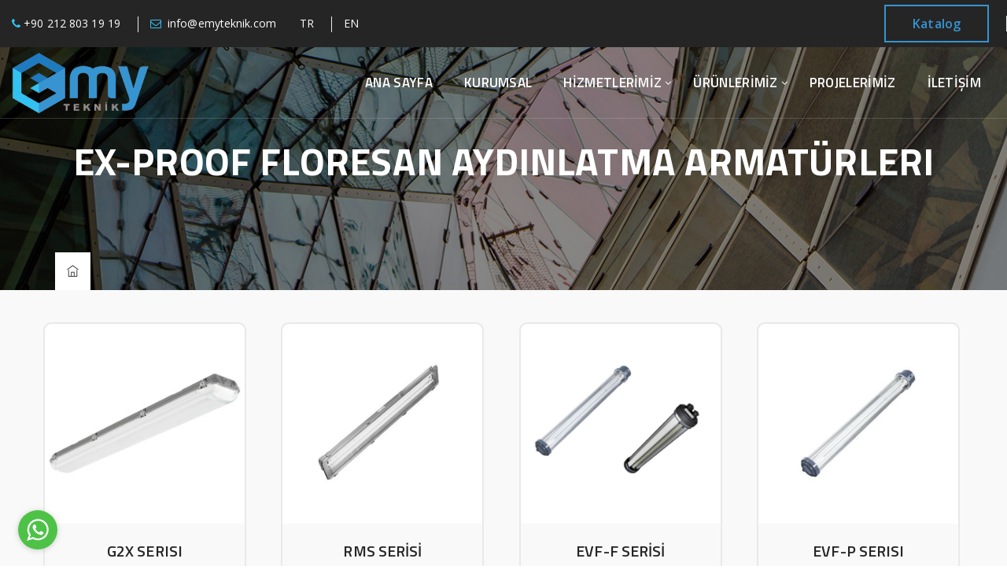

--- FILE ---
content_type: text/html; charset=UTF-8
request_url: https://www.emyteknik.com/ex-proof-floresan-aydinlatma-armaturleri/
body_size: 10384
content:
<!DOCTYPE html>
<html lang="tr">

<head>
<meta charset="utf-8">
<meta http-equiv="X-UA-Compatible" content="IE=edge">
<meta name="description" content="EMY Teknik olarak; Kaliteli ve doğru ürünlerle mimari değeri olan bir aydınlatma konsepti sunmanın yanı sıra gerektiğinde özel imalat çözümleri de sağlayabilmekteyiz.Teknolojik gelişmeleri yakından takip ederek son gelişmelere uygun ürün gamımızı sürekli geliştirmekte, hizmet ve ürün kalitesinin satış ve satış sonrası hizmet kalitesinden geçtiğinin bilincinde olarak; müşteriye ihtiyaç duyduğu ürünü doğru özelliklerde, makul zamanda, makul fiyata sunmaktayız." >
<meta name="keywords" content="Aydınlatma Tasarımı,Aydınlatma Otomasyonu,Aydınlatma Mühendisliği,Aydınlatma Danışmanlığı,Satış Sonrası Hizmetler,İç Aydınlatma,Downlight,Lineer,Spot,Dış Aydınlatma,Gömme,Aplik,Salkım, Aydınlatma, Mekan aydınlatma, Bahçe aydınlatma, lambader,Yükleme Alanı Armatürleri, Özel Ürünler, Özel mekan aydınlatma, led adınlatma">
<meta name="viewport" content=" width=device-width, initial-scale=1, maximum-scale=2" >
<title>EMY Teknik Aydınlatma | Dış Ortam Mimari Aydınlatma Çözümleri</title>

<link rel="shortcut icon" href="https://www.emyteknik.com/wp-content/themes/emyteknik/images/emy/favicon.png" >
<link rel="stylesheet" type="text/css" href="https://www.emyteknik.com/wp-content/themes/emyteknik/css/bootstrap.min.css">
<link rel="stylesheet" type="text/css" href="https://www.emyteknik.com/wp-content/themes/emyteknik/css/animate.css">
<link rel="stylesheet" type="text/css" href="https://www.emyteknik.com/wp-content/themes/emyteknik/css/flaticon.css">
<link rel="stylesheet" type="text/css" href="https://www.emyteknik.com/wp-content/themes/emyteknik/css/font-awesome.css">
<link rel="stylesheet" type="text/css" href="https://www.emyteknik.com/wp-content/themes/emyteknik/css/themify-icons.css">
<link rel="stylesheet" type="text/css" href="https://www.emyteknik.com/wp-content/themes/emyteknik/css/fontello.css">
<link rel="stylesheet" type="text/css" href="https://www.emyteknik.com/wp-content/themes/emyteknik/css/slick.css">
<link rel="stylesheet" type="text/css" href="https://www.emyteknik.com/wp-content/themes/emyteknik/css/prettyPhoto.css">
<link rel="stylesheet" type="text/css" href="https://www.emyteknik.com/wp-content/themes/emyteknik/css/twentytwenty.css">
<link rel="stylesheet" type="text/css" href="https://www.emyteknik.com/wp-content/themes/emyteknik/css/shortcodes1.css">
<link rel="stylesheet" type="text/css" href="https://www.emyteknik.com/wp-content/themes/emyteknik/css/main3.css">
<link rel="stylesheet" type="text/css" href="https://www.emyteknik.com/wp-content/themes/emyteknik/css/general.css">
<link rel="stylesheet" type="text/css" href="https://www.emyteknik.com/wp-content/themes/emyteknik/css/main-screen.css">
<link rel="stylesheet" type="text/css" href="https://www.emyteknik.com/wp-content/themes/emyteknik/css/megamenu.css">
<link rel="stylesheet" type="text/css" href="https://www.emyteknik.com/wp-content/themes/emyteknik/css/responsive.css">
<link rel='stylesheet' id='rs-plugin-settings-css' href="https://www.emyteknik.com/wp-content/themes/emyteknik/revolution/css/rs6.css"> 
	
	<!-- Google tag (gtag.js) -->
<script async src="https://www.googletagmanager.com/gtag/js?id=G-ED7VVK180G"></script>
<script>
  window.dataLayer = window.dataLayer || [];
  function gtag(){dataLayer.push(arguments);}
  gtag('js', new Date());

  gtag('config', 'G-ED7VVK180G');
</script>

<meta name='robots' content='max-image-preview:large' />
<link rel="alternate" href="https://www.emyteknik.com/ex-proof-floresan-aydinlatma-armaturleri/" hreflang="tr" />
<link rel="alternate" href="https://www.emyteknik.com/en/ex-proof-fluorescent-lighting-fixtures/" hreflang="en" />
<link rel="alternate" title="oEmbed (JSON)" type="application/json+oembed" href="https://www.emyteknik.com/wp-json/oembed/1.0/embed?url=https%3A%2F%2Fwww.emyteknik.com%2Fex-proof-floresan-aydinlatma-armaturleri%2F&#038;lang=tr" />
<link rel="alternate" title="oEmbed (XML)" type="text/xml+oembed" href="https://www.emyteknik.com/wp-json/oembed/1.0/embed?url=https%3A%2F%2Fwww.emyteknik.com%2Fex-proof-floresan-aydinlatma-armaturleri%2F&#038;format=xml&#038;lang=tr" />
<style id='wp-img-auto-sizes-contain-inline-css' type='text/css'>
img:is([sizes=auto i],[sizes^="auto," i]){contain-intrinsic-size:3000px 1500px}
/*# sourceURL=wp-img-auto-sizes-contain-inline-css */
</style>
<style id='wp-block-library-inline-css' type='text/css'>
:root{--wp-block-synced-color:#7a00df;--wp-block-synced-color--rgb:122,0,223;--wp-bound-block-color:var(--wp-block-synced-color);--wp-editor-canvas-background:#ddd;--wp-admin-theme-color:#007cba;--wp-admin-theme-color--rgb:0,124,186;--wp-admin-theme-color-darker-10:#006ba1;--wp-admin-theme-color-darker-10--rgb:0,107,160.5;--wp-admin-theme-color-darker-20:#005a87;--wp-admin-theme-color-darker-20--rgb:0,90,135;--wp-admin-border-width-focus:2px}@media (min-resolution:192dpi){:root{--wp-admin-border-width-focus:1.5px}}.wp-element-button{cursor:pointer}:root .has-very-light-gray-background-color{background-color:#eee}:root .has-very-dark-gray-background-color{background-color:#313131}:root .has-very-light-gray-color{color:#eee}:root .has-very-dark-gray-color{color:#313131}:root .has-vivid-green-cyan-to-vivid-cyan-blue-gradient-background{background:linear-gradient(135deg,#00d084,#0693e3)}:root .has-purple-crush-gradient-background{background:linear-gradient(135deg,#34e2e4,#4721fb 50%,#ab1dfe)}:root .has-hazy-dawn-gradient-background{background:linear-gradient(135deg,#faaca8,#dad0ec)}:root .has-subdued-olive-gradient-background{background:linear-gradient(135deg,#fafae1,#67a671)}:root .has-atomic-cream-gradient-background{background:linear-gradient(135deg,#fdd79a,#004a59)}:root .has-nightshade-gradient-background{background:linear-gradient(135deg,#330968,#31cdcf)}:root .has-midnight-gradient-background{background:linear-gradient(135deg,#020381,#2874fc)}:root{--wp--preset--font-size--normal:16px;--wp--preset--font-size--huge:42px}.has-regular-font-size{font-size:1em}.has-larger-font-size{font-size:2.625em}.has-normal-font-size{font-size:var(--wp--preset--font-size--normal)}.has-huge-font-size{font-size:var(--wp--preset--font-size--huge)}.has-text-align-center{text-align:center}.has-text-align-left{text-align:left}.has-text-align-right{text-align:right}.has-fit-text{white-space:nowrap!important}#end-resizable-editor-section{display:none}.aligncenter{clear:both}.items-justified-left{justify-content:flex-start}.items-justified-center{justify-content:center}.items-justified-right{justify-content:flex-end}.items-justified-space-between{justify-content:space-between}.screen-reader-text{border:0;clip-path:inset(50%);height:1px;margin:-1px;overflow:hidden;padding:0;position:absolute;width:1px;word-wrap:normal!important}.screen-reader-text:focus{background-color:#ddd;clip-path:none;color:#444;display:block;font-size:1em;height:auto;left:5px;line-height:normal;padding:15px 23px 14px;text-decoration:none;top:5px;width:auto;z-index:100000}html :where(.has-border-color){border-style:solid}html :where([style*=border-top-color]){border-top-style:solid}html :where([style*=border-right-color]){border-right-style:solid}html :where([style*=border-bottom-color]){border-bottom-style:solid}html :where([style*=border-left-color]){border-left-style:solid}html :where([style*=border-width]){border-style:solid}html :where([style*=border-top-width]){border-top-style:solid}html :where([style*=border-right-width]){border-right-style:solid}html :where([style*=border-bottom-width]){border-bottom-style:solid}html :where([style*=border-left-width]){border-left-style:solid}html :where(img[class*=wp-image-]){height:auto;max-width:100%}:where(figure){margin:0 0 1em}html :where(.is-position-sticky){--wp-admin--admin-bar--position-offset:var(--wp-admin--admin-bar--height,0px)}@media screen and (max-width:600px){html :where(.is-position-sticky){--wp-admin--admin-bar--position-offset:0px}}

/*# sourceURL=wp-block-library-inline-css */
</style><style id='global-styles-inline-css' type='text/css'>
:root{--wp--preset--aspect-ratio--square: 1;--wp--preset--aspect-ratio--4-3: 4/3;--wp--preset--aspect-ratio--3-4: 3/4;--wp--preset--aspect-ratio--3-2: 3/2;--wp--preset--aspect-ratio--2-3: 2/3;--wp--preset--aspect-ratio--16-9: 16/9;--wp--preset--aspect-ratio--9-16: 9/16;--wp--preset--color--black: #000000;--wp--preset--color--cyan-bluish-gray: #abb8c3;--wp--preset--color--white: #ffffff;--wp--preset--color--pale-pink: #f78da7;--wp--preset--color--vivid-red: #cf2e2e;--wp--preset--color--luminous-vivid-orange: #ff6900;--wp--preset--color--luminous-vivid-amber: #fcb900;--wp--preset--color--light-green-cyan: #7bdcb5;--wp--preset--color--vivid-green-cyan: #00d084;--wp--preset--color--pale-cyan-blue: #8ed1fc;--wp--preset--color--vivid-cyan-blue: #0693e3;--wp--preset--color--vivid-purple: #9b51e0;--wp--preset--gradient--vivid-cyan-blue-to-vivid-purple: linear-gradient(135deg,rgb(6,147,227) 0%,rgb(155,81,224) 100%);--wp--preset--gradient--light-green-cyan-to-vivid-green-cyan: linear-gradient(135deg,rgb(122,220,180) 0%,rgb(0,208,130) 100%);--wp--preset--gradient--luminous-vivid-amber-to-luminous-vivid-orange: linear-gradient(135deg,rgb(252,185,0) 0%,rgb(255,105,0) 100%);--wp--preset--gradient--luminous-vivid-orange-to-vivid-red: linear-gradient(135deg,rgb(255,105,0) 0%,rgb(207,46,46) 100%);--wp--preset--gradient--very-light-gray-to-cyan-bluish-gray: linear-gradient(135deg,rgb(238,238,238) 0%,rgb(169,184,195) 100%);--wp--preset--gradient--cool-to-warm-spectrum: linear-gradient(135deg,rgb(74,234,220) 0%,rgb(151,120,209) 20%,rgb(207,42,186) 40%,rgb(238,44,130) 60%,rgb(251,105,98) 80%,rgb(254,248,76) 100%);--wp--preset--gradient--blush-light-purple: linear-gradient(135deg,rgb(255,206,236) 0%,rgb(152,150,240) 100%);--wp--preset--gradient--blush-bordeaux: linear-gradient(135deg,rgb(254,205,165) 0%,rgb(254,45,45) 50%,rgb(107,0,62) 100%);--wp--preset--gradient--luminous-dusk: linear-gradient(135deg,rgb(255,203,112) 0%,rgb(199,81,192) 50%,rgb(65,88,208) 100%);--wp--preset--gradient--pale-ocean: linear-gradient(135deg,rgb(255,245,203) 0%,rgb(182,227,212) 50%,rgb(51,167,181) 100%);--wp--preset--gradient--electric-grass: linear-gradient(135deg,rgb(202,248,128) 0%,rgb(113,206,126) 100%);--wp--preset--gradient--midnight: linear-gradient(135deg,rgb(2,3,129) 0%,rgb(40,116,252) 100%);--wp--preset--font-size--small: 13px;--wp--preset--font-size--medium: 20px;--wp--preset--font-size--large: 36px;--wp--preset--font-size--x-large: 42px;--wp--preset--spacing--20: 0.44rem;--wp--preset--spacing--30: 0.67rem;--wp--preset--spacing--40: 1rem;--wp--preset--spacing--50: 1.5rem;--wp--preset--spacing--60: 2.25rem;--wp--preset--spacing--70: 3.38rem;--wp--preset--spacing--80: 5.06rem;--wp--preset--shadow--natural: 6px 6px 9px rgba(0, 0, 0, 0.2);--wp--preset--shadow--deep: 12px 12px 50px rgba(0, 0, 0, 0.4);--wp--preset--shadow--sharp: 6px 6px 0px rgba(0, 0, 0, 0.2);--wp--preset--shadow--outlined: 6px 6px 0px -3px rgb(255, 255, 255), 6px 6px rgb(0, 0, 0);--wp--preset--shadow--crisp: 6px 6px 0px rgb(0, 0, 0);}:where(.is-layout-flex){gap: 0.5em;}:where(.is-layout-grid){gap: 0.5em;}body .is-layout-flex{display: flex;}.is-layout-flex{flex-wrap: wrap;align-items: center;}.is-layout-flex > :is(*, div){margin: 0;}body .is-layout-grid{display: grid;}.is-layout-grid > :is(*, div){margin: 0;}:where(.wp-block-columns.is-layout-flex){gap: 2em;}:where(.wp-block-columns.is-layout-grid){gap: 2em;}:where(.wp-block-post-template.is-layout-flex){gap: 1.25em;}:where(.wp-block-post-template.is-layout-grid){gap: 1.25em;}.has-black-color{color: var(--wp--preset--color--black) !important;}.has-cyan-bluish-gray-color{color: var(--wp--preset--color--cyan-bluish-gray) !important;}.has-white-color{color: var(--wp--preset--color--white) !important;}.has-pale-pink-color{color: var(--wp--preset--color--pale-pink) !important;}.has-vivid-red-color{color: var(--wp--preset--color--vivid-red) !important;}.has-luminous-vivid-orange-color{color: var(--wp--preset--color--luminous-vivid-orange) !important;}.has-luminous-vivid-amber-color{color: var(--wp--preset--color--luminous-vivid-amber) !important;}.has-light-green-cyan-color{color: var(--wp--preset--color--light-green-cyan) !important;}.has-vivid-green-cyan-color{color: var(--wp--preset--color--vivid-green-cyan) !important;}.has-pale-cyan-blue-color{color: var(--wp--preset--color--pale-cyan-blue) !important;}.has-vivid-cyan-blue-color{color: var(--wp--preset--color--vivid-cyan-blue) !important;}.has-vivid-purple-color{color: var(--wp--preset--color--vivid-purple) !important;}.has-black-background-color{background-color: var(--wp--preset--color--black) !important;}.has-cyan-bluish-gray-background-color{background-color: var(--wp--preset--color--cyan-bluish-gray) !important;}.has-white-background-color{background-color: var(--wp--preset--color--white) !important;}.has-pale-pink-background-color{background-color: var(--wp--preset--color--pale-pink) !important;}.has-vivid-red-background-color{background-color: var(--wp--preset--color--vivid-red) !important;}.has-luminous-vivid-orange-background-color{background-color: var(--wp--preset--color--luminous-vivid-orange) !important;}.has-luminous-vivid-amber-background-color{background-color: var(--wp--preset--color--luminous-vivid-amber) !important;}.has-light-green-cyan-background-color{background-color: var(--wp--preset--color--light-green-cyan) !important;}.has-vivid-green-cyan-background-color{background-color: var(--wp--preset--color--vivid-green-cyan) !important;}.has-pale-cyan-blue-background-color{background-color: var(--wp--preset--color--pale-cyan-blue) !important;}.has-vivid-cyan-blue-background-color{background-color: var(--wp--preset--color--vivid-cyan-blue) !important;}.has-vivid-purple-background-color{background-color: var(--wp--preset--color--vivid-purple) !important;}.has-black-border-color{border-color: var(--wp--preset--color--black) !important;}.has-cyan-bluish-gray-border-color{border-color: var(--wp--preset--color--cyan-bluish-gray) !important;}.has-white-border-color{border-color: var(--wp--preset--color--white) !important;}.has-pale-pink-border-color{border-color: var(--wp--preset--color--pale-pink) !important;}.has-vivid-red-border-color{border-color: var(--wp--preset--color--vivid-red) !important;}.has-luminous-vivid-orange-border-color{border-color: var(--wp--preset--color--luminous-vivid-orange) !important;}.has-luminous-vivid-amber-border-color{border-color: var(--wp--preset--color--luminous-vivid-amber) !important;}.has-light-green-cyan-border-color{border-color: var(--wp--preset--color--light-green-cyan) !important;}.has-vivid-green-cyan-border-color{border-color: var(--wp--preset--color--vivid-green-cyan) !important;}.has-pale-cyan-blue-border-color{border-color: var(--wp--preset--color--pale-cyan-blue) !important;}.has-vivid-cyan-blue-border-color{border-color: var(--wp--preset--color--vivid-cyan-blue) !important;}.has-vivid-purple-border-color{border-color: var(--wp--preset--color--vivid-purple) !important;}.has-vivid-cyan-blue-to-vivid-purple-gradient-background{background: var(--wp--preset--gradient--vivid-cyan-blue-to-vivid-purple) !important;}.has-light-green-cyan-to-vivid-green-cyan-gradient-background{background: var(--wp--preset--gradient--light-green-cyan-to-vivid-green-cyan) !important;}.has-luminous-vivid-amber-to-luminous-vivid-orange-gradient-background{background: var(--wp--preset--gradient--luminous-vivid-amber-to-luminous-vivid-orange) !important;}.has-luminous-vivid-orange-to-vivid-red-gradient-background{background: var(--wp--preset--gradient--luminous-vivid-orange-to-vivid-red) !important;}.has-very-light-gray-to-cyan-bluish-gray-gradient-background{background: var(--wp--preset--gradient--very-light-gray-to-cyan-bluish-gray) !important;}.has-cool-to-warm-spectrum-gradient-background{background: var(--wp--preset--gradient--cool-to-warm-spectrum) !important;}.has-blush-light-purple-gradient-background{background: var(--wp--preset--gradient--blush-light-purple) !important;}.has-blush-bordeaux-gradient-background{background: var(--wp--preset--gradient--blush-bordeaux) !important;}.has-luminous-dusk-gradient-background{background: var(--wp--preset--gradient--luminous-dusk) !important;}.has-pale-ocean-gradient-background{background: var(--wp--preset--gradient--pale-ocean) !important;}.has-electric-grass-gradient-background{background: var(--wp--preset--gradient--electric-grass) !important;}.has-midnight-gradient-background{background: var(--wp--preset--gradient--midnight) !important;}.has-small-font-size{font-size: var(--wp--preset--font-size--small) !important;}.has-medium-font-size{font-size: var(--wp--preset--font-size--medium) !important;}.has-large-font-size{font-size: var(--wp--preset--font-size--large) !important;}.has-x-large-font-size{font-size: var(--wp--preset--font-size--x-large) !important;}
/*# sourceURL=global-styles-inline-css */
</style>

<style id='classic-theme-styles-inline-css' type='text/css'>
/*! This file is auto-generated */
.wp-block-button__link{color:#fff;background-color:#32373c;border-radius:9999px;box-shadow:none;text-decoration:none;padding:calc(.667em + 2px) calc(1.333em + 2px);font-size:1.125em}.wp-block-file__button{background:#32373c;color:#fff;text-decoration:none}
/*# sourceURL=/wp-includes/css/classic-themes.min.css */
</style>
<link rel='stylesheet' id='wpos-slick-style-css' href='https://www.emyteknik.com/wp-content/plugins/blog-designer-for-post-and-widget/assets/css/slick.css?ver=2.7.7' type='text/css' media='all' />
<link rel='stylesheet' id='bdpw-public-css-css' href='https://www.emyteknik.com/wp-content/plugins/blog-designer-for-post-and-widget/assets/css/bdpw-public.css?ver=2.7.7' type='text/css' media='all' />
<link rel='stylesheet' id='responsive-lightbox-swipebox-css' href='https://www.emyteknik.com/wp-content/plugins/responsive-lightbox/assets/swipebox/swipebox.min.css?ver=1.5.2' type='text/css' media='all' />
<link rel='stylesheet' id='woocommerce-layout-css' href='https://www.emyteknik.com/wp-content/plugins/woocommerce/assets/css/woocommerce-layout.css?ver=8.3.3' type='text/css' media='all' />
<link rel='stylesheet' id='woocommerce-smallscreen-css' href='https://www.emyteknik.com/wp-content/plugins/woocommerce/assets/css/woocommerce-smallscreen.css?ver=8.3.3' type='text/css' media='only screen and (max-width: 768px)' />
<link rel='stylesheet' id='woocommerce-general-css' href='https://www.emyteknik.com/wp-content/plugins/woocommerce/assets/css/woocommerce.css?ver=8.3.3' type='text/css' media='all' />
<style id='woocommerce-inline-inline-css' type='text/css'>
.woocommerce form .form-row .required { visibility: visible; }
/*# sourceURL=woocommerce-inline-inline-css */
</style>
<link rel='stylesheet' id='trp-floater-language-switcher-style-css' href='https://www.emyteknik.com/wp-content/plugins/translatepress-multilingual/assets/css/trp-floater-language-switcher.css?ver=2.7.3' type='text/css' media='all' />
<link rel='stylesheet' id='trp-language-switcher-style-css' href='https://www.emyteknik.com/wp-content/plugins/translatepress-multilingual/assets/css/trp-language-switcher.css?ver=2.7.3' type='text/css' media='all' />
<script type="text/javascript" src="https://www.emyteknik.com/wp-includes/js/jquery/jquery.min.js?ver=3.7.1" id="jquery-core-js"></script>
<script type="text/javascript" src="https://www.emyteknik.com/wp-includes/js/jquery/jquery-migrate.min.js?ver=3.4.1" id="jquery-migrate-js"></script>
<script type="text/javascript" src="https://www.emyteknik.com/wp-content/plugins/responsive-lightbox/assets/dompurify/purify.min.js?ver=3.3.1" id="dompurify-js"></script>
<script type="text/javascript" id="responsive-lightbox-sanitizer-js-before">
/* <![CDATA[ */
window.RLG = window.RLG || {}; window.RLG.sanitizeAllowedHosts = ["youtube.com","www.youtube.com","youtu.be","vimeo.com","player.vimeo.com"];
//# sourceURL=responsive-lightbox-sanitizer-js-before
/* ]]> */
</script>
<script type="text/javascript" src="https://www.emyteknik.com/wp-content/plugins/responsive-lightbox/js/sanitizer.js?ver=2.6.1" id="responsive-lightbox-sanitizer-js"></script>
<script type="text/javascript" src="https://www.emyteknik.com/wp-content/plugins/responsive-lightbox/assets/swipebox/jquery.swipebox.min.js?ver=1.5.2" id="responsive-lightbox-swipebox-js"></script>
<script type="text/javascript" src="https://www.emyteknik.com/wp-includes/js/underscore.min.js?ver=1.13.7" id="underscore-js"></script>
<script type="text/javascript" src="https://www.emyteknik.com/wp-content/plugins/responsive-lightbox/assets/infinitescroll/infinite-scroll.pkgd.min.js?ver=4.0.1" id="responsive-lightbox-infinite-scroll-js"></script>
<script type="text/javascript" id="responsive-lightbox-js-before">
/* <![CDATA[ */
var rlArgs = {"script":"swipebox","selector":"lightbox","customEvents":"","activeGalleries":true,"animation":true,"hideCloseButtonOnMobile":false,"removeBarsOnMobile":false,"hideBars":true,"hideBarsDelay":5000,"videoMaxWidth":1080,"useSVG":true,"loopAtEnd":false,"woocommerce_gallery":false,"ajaxurl":"https:\/\/www.emyteknik.com\/wp-admin\/admin-ajax.php","nonce":"008f7f60a1","preview":false,"postId":449,"scriptExtension":false};

//# sourceURL=responsive-lightbox-js-before
/* ]]> */
</script>
<script type="text/javascript" src="https://www.emyteknik.com/wp-content/plugins/responsive-lightbox/js/front.js?ver=2.6.1" id="responsive-lightbox-js"></script>
<script type="text/javascript" src="https://www.emyteknik.com/wp-content/plugins/woocommerce/assets/js/jquery-blockui/jquery.blockUI.min.js?ver=2.7.0-wc.8.3.3" id="jquery-blockui-js" defer="defer" data-wp-strategy="defer"></script>
<script type="text/javascript" id="wc-add-to-cart-js-extra">
/* <![CDATA[ */
var wc_add_to_cart_params = {"ajax_url":"/wp-admin/admin-ajax.php","wc_ajax_url":"/?wc-ajax=%%endpoint%%","i18n_view_cart":"Sepeti g\u00f6r\u00fcnt\u00fcle","cart_url":"https://www.emyteknik.com","is_cart":"","cart_redirect_after_add":"no"};
//# sourceURL=wc-add-to-cart-js-extra
/* ]]> */
</script>
<script type="text/javascript" src="https://www.emyteknik.com/wp-content/plugins/woocommerce/assets/js/frontend/add-to-cart.min.js?ver=8.3.3" id="wc-add-to-cart-js" defer="defer" data-wp-strategy="defer"></script>
<script type="text/javascript" src="https://www.emyteknik.com/wp-content/plugins/woocommerce/assets/js/js-cookie/js.cookie.min.js?ver=2.1.4-wc.8.3.3" id="js-cookie-js" defer="defer" data-wp-strategy="defer"></script>
<script type="text/javascript" id="woocommerce-js-extra">
/* <![CDATA[ */
var woocommerce_params = {"ajax_url":"/wp-admin/admin-ajax.php","wc_ajax_url":"/?wc-ajax=%%endpoint%%"};
//# sourceURL=woocommerce-js-extra
/* ]]> */
</script>
<script type="text/javascript" src="https://www.emyteknik.com/wp-content/plugins/woocommerce/assets/js/frontend/woocommerce.min.js?ver=8.3.3" id="woocommerce-js" defer="defer" data-wp-strategy="defer"></script>
<script type="text/javascript" src="https://www.emyteknik.com/wp-content/plugins/translatepress-multilingual/assets/js/trp-frontend-compatibility.js?ver=2.7.3" id="trp-frontend-compatibility-js"></script>
<link rel="https://api.w.org/" href="https://www.emyteknik.com/wp-json/" /><link rel="alternate" title="JSON" type="application/json" href="https://www.emyteknik.com/wp-json/wp/v2/pages/449" /><link rel="EditURI" type="application/rsd+xml" title="RSD" href="https://www.emyteknik.com/xmlrpc.php?rsd" />
<meta name="generator" content="WordPress 6.9" />
<meta name="generator" content="WooCommerce 8.3.3" />
<link rel="canonical" href="https://www.emyteknik.com/ex-proof-floresan-aydinlatma-armaturleri/" />
<link rel='shortlink' href='https://www.emyteknik.com/?p=449' />
<link rel="alternate" hreflang="tr-TR" href="https://www.emyteknik.com/ex-proof-floresan-aydinlatma-armaturleri/"/>
<link rel="alternate" hreflang="en-GB" href="https://www.emyteknik.com/ex-proof-floresan-aydinlatma-armaturleri/"/>
<link rel="alternate" hreflang="tr" href="https://www.emyteknik.com/ex-proof-floresan-aydinlatma-armaturleri/"/>
<link rel="alternate" hreflang="en" href="https://www.emyteknik.com/ex-proof-floresan-aydinlatma-armaturleri/"/>
	<noscript><style>.woocommerce-product-gallery{ opacity: 1 !important; }</style></noscript>
	<link rel="icon" href="https://www.emyteknik.com/wp-content/uploads/2025/07/cropped-favicon-32x32.png" sizes="32x32" />
<link rel="icon" href="https://www.emyteknik.com/wp-content/uploads/2025/07/cropped-favicon-192x192.png" sizes="192x192" />
<link rel="apple-touch-icon" href="https://www.emyteknik.com/wp-content/uploads/2025/07/cropped-favicon-180x180.png" />
<meta name="msapplication-TileImage" content="https://www.emyteknik.com/wp-content/uploads/2025/07/cropped-favicon-270x270.png" />
</head>

<body>

    <!--page start-->
    <div class="page ttm-bgcolor-grey">

        <!--header start-->
        <header id="masthead" class="header ttm-header-style-02 ">
            <div class="top_bar ttm-topbar-wrapper ttm-bgcolor-darkgrey clearfix">
                <div class="container-fluid">
                    <div class="row">
                        <div class="col-xl-12 d-flex flex-row align-items-center">
                            <div class="top_bar_contact_item top_bar_social  p-0">
                                <div class="top_bar_icon"><i class="fa fa-phone"></i> <a href="tel:+90 212 803 19 19" style="color:#ffffff;">+90 212 803 19 19</a>
                                </div>
                            </div>
                            <div class="top_bar_contact_item">
                                <div class="top_bar_icon"><i class="fa fa-envelope-o"></i>
                                </div><a href="mailto:info@emyteknik.com" style="color:#ffffff;">info@emyteknik.com</a>
                            </div>
                            <div class="top_bar_contact_item">
                                <div class="top_bar_icon"> <a  href="https://www.emyteknik.com/" style="color:#ffffff;">TR</a></div>
                            </div>
                            <div class="top_bar_contact_item">
                                <div class="top_bar_icon"><a  href="https://www.emyteknik.com/en" style="color:#ffffff;">EN</a> </div>
                            </div>

                            <div class="top_bar_contact_item ml-auto">
                                <div class="top_bar_icon"> <a class="ttm-btn ttm-btn-size-md ttm-btn-shape-square ttm-btn-style-border ttm-icon-btn-right ttm-btn-color-dark  res-991-mb-30" style="border-color: #3694d1; color:#3694d1;"  href="https://www.emyteknik.com/#" tabindex="0">Katalog</a> </div>
                            </div>
                        </div>
                    </div>
                </div>
            </div>
            <div id="site-header-menu" class="site-header-menu">
                
                <div class="site-header-menu-inner ttm-stickable-header">
                    <div class="container-fluid">
                        <div class="row">
                            <div class="col-lg-12">
                                <div class="site-navigation d-flex flex-row align-items-center justify-content-between">
                                    <div class="site-branding ">
                                        <a class="home-link"  href="https://www.emyteknik.com/"  rel="home">
                                            <img id="logo-img" width="175" height="53" class="img-fluid" src="https://www.emyteknik.com/wp-content/themes/emyteknik/images/emy/emylogo.png" alt="Aydınlatma Tasarımı,Aydınlatma Otomasyonu,Aydınlatma Mühendisliği,Aydınlatma Danışmanlığı,Satış Sonrası Hizmetler,İç Aydınlatma,Downlight,Lineer,Spot,Dış Aydınlatma,Gömme,Aplik,Salkım, Aydınlatma, Mekan aydınlatma, Bahçe aydınlatma, lambader,Yükleme Alanı Armatürleri, Özel Ürünler, Özel mekan aydınlatma, led adınlatma">
                                        </a>
                                    </div>
                                    <div class="d-flex flex-row">
                                        <div class="btn-show-menu-mobile menubar menubar--squeeze">
                                            <span class="menubar-box">
                                                <span class="menubar-inner"></span>
                                            </span>
                                        </div>
                                        <!-- menu -->
                                        <nav class="main-menu menu-mobile" id="menu">
                                            <ul class="menu">
                                                <li class="mega-menu-item"><a  href="https://www.emyteknik.com/">ANA SAYFA</a></li>
                                                <li class="mega-menu-item"><a  href="https://www.emyteknik.com/kurumsal">KURUMSAL</a></li>
                                                <li class="mega-menu-item">
                                                    <a  href="#" class="mega-menu-link">HİZMETLERİMİZ</a>
                                                    <ul class="mega-submenu">
                                                        <li><a  href="https://www.emyteknik.com/aydinlatma-tasarimi">Aydınlatma Tasarımı</a></li>
                                                        <li><a  href="https://www.emyteknik.com/aydinlatma-otomasyonu">Aydınlatma Otomasyonu</a></li>
                                                        <li><a  href="https://www.emyteknik.com/aydinlatma-muhendisligi">Aydınlatma Mühendisliği</a></li>
                                                        <li><a  href="https://www.emyteknik.com/aydinlatma-danismanligi">Aydınlatma Danışmanlığı</a></li>
                                                        <li><a  href="https://www.emyteknik.com/satis-sonrasi-hizmetler">Satış Sonrası Hizmetler</a></li>
														<li><a  href="https://www.emyteknik.com/sistem-odasi-aydinlatma-ve-modernizasyonu">Sistem Odası Aydınlatma ve Modernizasyonu</a></li>
                                                    </ul>
                                                </li>
                                                <li class="mega-menu-item">
                                                    <a  href="https://www.emyteknik.com/#" class="mega-menu-link">ÜRÜNLERİMİZ</a>
                                                    <ul class="mega-submenu">
														            <li class="mega-menu-item">
                                                            <a  href="https://www.emyteknik.com/dis-aydinlatma" class="mega-menu-link">Dış Aydınlatma</a>
                                                            <ul class="mega-submenu">
																<!--
                                                                <li><a  href="https://www.emyteknik.com/spot-2">Spot</a></li>
                                                                <li><a  href="https://www.emyteknik.com/gomme">Gömme</a></li>
                                                                <li><a  href="https://www.emyteknik.com/aplik">Aplik</a></li>
                                                                <li><a  href="https://www.emyteknik.com/salkim">Salkım</a></li>
-->
																<li><a  href="https://www.emyteknik.com/peyzaj-cephe-aydinlatma">Peyzaj Aydınlatma</a></li>
																<li><a  href="https://www.emyteknik.com/cephe-aydinlatma">Cephe Aydınlatma</a></li>
																 <li><a  href="https://www.emyteknik.com/projektorler">Projektörler</a></li>
																 <li><a  href="https://www.emyteknik.com/yol-cevre-aydinlatma">Yol & Çevre Aydınlatma</a></li>
																 
																
                                                            </ul>
                                                        </li>
                                                        <li class="mega-menu-item">
                                                            <a  href="https://www.emyteknik.com/ic-aydinlatma" class="mega-menu-link">İç Aydınlatma </a>
                                                            <ul class="mega-submenu">
																<li><a  href="https://www.emyteknik.com/yuksek-tavan-aydinlatma">Yüksek Tavan Aydınlatma</a></li>
                                                                <li><a  href="https://www.emyteknik.com/downligt">Downlight</a></li>
                                                                <li><a  href="https://www.emyteknik.com/lineer">Lineer Etanj</a></li>
                                                                <li><a  href="https://www.emyteknik.com/siva-ustu-sarkit">Sıva Üstü/Sarkıt</a></li>
																<li><a  href="https://www.emyteknik.com/siva-alti">Sıva Altı</a></li>
																<li><a  href="https://www.emyteknik.com/yari-siva-alti">Yarı Sıva Altı</a></li>
																<li><a  href="https://www.emyteknik.com/ray-spot">Magnet Ray Spot</a></li>
																<li><a  href="https://www.emyteknik.com/aplik">Aplik</a></li>
																<li><a  href="https://www.emyteknik.com/gizli-aydinlatma">Gizli Aydınlatma</a></li>
																<li><a  href="https://www.emyteknik.com/acil-durum-yonlendirme">Acil Durum Yönlendirme</a></li>
											
                                                            </ul>
                                                        </li>
                                            
													 <li class="mega-menu-item">
                                                            <a  href="https://www.emyteknik.com/ex-proof" class="mega-menu-link">Ex-Proof</a>
                                                            <ul class="mega-submenu">
																<li><a  href="https://www.emyteknik.com/ex-proof-led-aydinlatma-armaturleri">Ex-Proof Led Aydınlatma Armatürleri</a></li>
																<li><a  href="https://www.emyteknik.com/ex-proof-floresan-aydinlatma-armaturleri">Ex-Proof Floresan Aydınlatma Armatürleri</a></li>
																<li><a  href="https://www.emyteknik.com/ex-proof-yuksek-tavan-aydinlatma-urunleri">Ex-Proof Yüksek Tavan Aydınlatma Ürünleri</a></li>
																<li><a  href="https://www.emyteknik.com/ex-proof-d-tipi-panolar">Ex-Proof "d" Tipi Panolar</a></li>
																<li><a  href="https://www.emyteknik.com/ex-proof-e-tipi-panolar">Ex-Proof "e" Tipi Panolar</a></li>
																<li><a  href="https://www.emyteknik.com/ex-proof-e-ve-d-tipi-kontrol-kutulari">Ex-Proof "e" ve "d" Tipi Kontrol Kutuları</a></li>
																<li><a  href="https://www.emyteknik.com/ex-proof-fis-ve-prizler">Ex-Proof Fiş ve Prizler</a></li>
                                                            </ul>
                                                        </li>
                                                        <li class="mega-menu-item">
                                                            <a  href="https://www.emyteknik.com/ozel-urunler" class="mega-menu-link">Özel Ürünler</a>
                                                            <ul class="mega-submenu">
																<!--
																<li><a  href="https://www.emyteknik.com/yukleme-alani-armaturleri">Yükleme Alanı Armatürleri</a></li>
																-->
                                                                <li><a  href="https://www.emyteknik.com/tir-yukleme-alani-aydinlatma">Tır Yükleme Alanı Aydınlatma</a></li>
																 <li><a  href="https://www.emyteknik.com/tank-silo-ici-aydinlatma">Tank Silo İçi Aydınlatma</a></li>
																 <li><a  href="https://www.emyteknik.com/makine-aydinlatmasi">Makine Aydınlatması</a></li>
                                                            </ul>
                                                        </li>
                                                        
                                                    </ul>
                                                </li>

                                                
                                                <li class="mega-menu-item"><a  href="https://www.emyteknik.com/projelerimiz">PROJELERİMİZ</a></li>
                                           <!--  <li class="mega-menu-item"><a  href="https://www.emyteknik.com/#">İNVENTÖRLER</a></li>
													<li class="mega-menu-item"><a  href="https://www.emyteknik.com/destek" target="_blank">DESTEK</a></li> -->
                                                <li class="mega-menu-item"><a  href="https://www.emyteknik.com/iletisim">İLETİŞİM</a></li>
                                      
                                            </ul>
                                        </nav>
                                       
                                    </div>
                                </div>
                            </div>
                        </div>
                    </div>
                </div>
            </div>
        </header>

       

<div class="ttm-page-title-row">
                <div class="ttm-page-title-row-inner">
                    <div class="container">
                        <div class="row align-items-center">
                            <div class="col-lg-12">
                                <div class="page-title-heading">
                                    <h2 class="title">EX-PROOF FLORESAN AYDINLATMA ARMATÜRLERI</h2>
                                </div>
                                <div class="breadcrumb-wrapper">
                                    <div class="container">
                                        <div class="breadcrumb-wrapper-inner">
                                            <span>
                                                <a href="https://www.emyteknik.com/" class="home"><i class="themifyicon ti-home"></i></a>
                                            </span>
                                         
                                        </div>
                                    </div>
                                </div>
                            </div>
                        </div>
                    </div>
                </div>                    
            </div>



<div class="container" >
        		<div class="row" style="display:block;">
        		   	<br>	
					            <p><div class="woocommerce columns-4 "><ul class="products columns-4">
<li class="product type-product post-488 status-publish first instock product_cat-ex-proof-floresan-aydinlatma-armaturleri1 has-post-thumbnail shipping-taxable product-type-simple">
	<a href="https://www.emyteknik.com/urun/g2x-serisi/" class="woocommerce-LoopProduct-link woocommerce-loop-product__link"><img fetchpriority="high" decoding="async" width="300" height="300" src="https://www.emyteknik.com/wp-content/uploads/2024/01/e5-300x300.png" class="attachment-woocommerce_thumbnail size-woocommerce_thumbnail" alt="" srcset="https://www.emyteknik.com/wp-content/uploads/2024/01/e5-300x300.png 300w, https://www.emyteknik.com/wp-content/uploads/2024/01/e5-150x150.png 150w, https://www.emyteknik.com/wp-content/uploads/2024/01/e5-100x100.png 100w, https://www.emyteknik.com/wp-content/uploads/2024/01/e5.png 500w" sizes="(max-width: 300px) 100vw, 300px" /><h2 class="woocommerce-loop-product__title">G2X SERISI</h2>
</a><a href="https://www.emyteknik.com/urun/g2x-serisi/" data-quantity="1" class="button product_type_simple" data-product_id="488" data-product_sku="" aria-label="&ldquo;G2X SERISI&rdquo; hakkında daha fazla bilgi edinin" aria-describedby="" rel="nofollow">İnceleyiniz</a></li>
<li class="product type-product post-486 status-publish instock product_cat-ex-proof-floresan-aydinlatma-armaturleri1 has-post-thumbnail shipping-taxable product-type-simple">
	<a href="https://www.emyteknik.com/urun/rms-serisi/" class="woocommerce-LoopProduct-link woocommerce-loop-product__link"><img decoding="async" width="300" height="300" src="https://www.emyteknik.com/wp-content/uploads/2024/01/e8-300x300.png" class="attachment-woocommerce_thumbnail size-woocommerce_thumbnail" alt="" srcset="https://www.emyteknik.com/wp-content/uploads/2024/01/e8-300x300.png 300w, https://www.emyteknik.com/wp-content/uploads/2024/01/e8-150x150.png 150w, https://www.emyteknik.com/wp-content/uploads/2024/01/e8-100x100.png 100w, https://www.emyteknik.com/wp-content/uploads/2024/01/e8.png 500w" sizes="(max-width: 300px) 100vw, 300px" /><h2 class="woocommerce-loop-product__title">RMS SERİSİ</h2>
</a><a href="https://www.emyteknik.com/urun/rms-serisi/" data-quantity="1" class="button product_type_simple" data-product_id="486" data-product_sku="" aria-label="&ldquo;RMS SERİSİ&rdquo; hakkında daha fazla bilgi edinin" aria-describedby="" rel="nofollow">İnceleyiniz</a></li>
<li class="product type-product post-484 status-publish instock product_cat-ex-proof-floresan-aydinlatma-armaturleri1 has-post-thumbnail shipping-taxable product-type-simple">
	<a href="https://www.emyteknik.com/urun/evf-f-serisi/" class="woocommerce-LoopProduct-link woocommerce-loop-product__link"><img decoding="async" width="300" height="300" src="https://www.emyteknik.com/wp-content/uploads/2024/01/e7-300x300.png" class="attachment-woocommerce_thumbnail size-woocommerce_thumbnail" alt="" srcset="https://www.emyteknik.com/wp-content/uploads/2024/01/e7-300x300.png 300w, https://www.emyteknik.com/wp-content/uploads/2024/01/e7-150x150.png 150w, https://www.emyteknik.com/wp-content/uploads/2024/01/e7-100x100.png 100w, https://www.emyteknik.com/wp-content/uploads/2024/01/e7.png 500w" sizes="(max-width: 300px) 100vw, 300px" /><h2 class="woocommerce-loop-product__title">EVF-F SERİSİ</h2>
</a><a href="https://www.emyteknik.com/urun/evf-f-serisi/" data-quantity="1" class="button product_type_simple" data-product_id="484" data-product_sku="" aria-label="&ldquo;EVF-F SERİSİ&rdquo; hakkında daha fazla bilgi edinin" aria-describedby="" rel="nofollow">İnceleyiniz</a></li>
<li class="product type-product post-482 status-publish last instock product_cat-ex-proof-floresan-aydinlatma-armaturleri1 has-post-thumbnail shipping-taxable product-type-simple">
	<a href="https://www.emyteknik.com/urun/evf-p-serisi/" class="woocommerce-LoopProduct-link woocommerce-loop-product__link"><img loading="lazy" decoding="async" width="300" height="300" src="https://www.emyteknik.com/wp-content/uploads/2024/01/e6-300x300.png" class="attachment-woocommerce_thumbnail size-woocommerce_thumbnail" alt="" srcset="https://www.emyteknik.com/wp-content/uploads/2024/01/e6-300x300.png 300w, https://www.emyteknik.com/wp-content/uploads/2024/01/e6-150x150.png 150w, https://www.emyteknik.com/wp-content/uploads/2024/01/e6-100x100.png 100w, https://www.emyteknik.com/wp-content/uploads/2024/01/e6.png 500w" sizes="auto, (max-width: 300px) 100vw, 300px" /><h2 class="woocommerce-loop-product__title">EVF-P SERISI</h2>
</a><a href="https://www.emyteknik.com/urun/evf-p-serisi/" data-quantity="1" class="button product_type_simple" data-product_id="482" data-product_sku="" aria-label="&ldquo;EVF-P SERISI&rdquo; hakkında daha fazla bilgi edinin" aria-describedby="" rel="nofollow">İnceleyiniz</a></li>
<li class="product type-product post-481 status-publish first instock product_cat-ex-proof-floresan-aydinlatma-armaturleri1 has-post-thumbnail shipping-taxable product-type-simple">
	<a href="https://www.emyteknik.com/urun/rb-serisi/" class="woocommerce-LoopProduct-link woocommerce-loop-product__link"><img loading="lazy" decoding="async" width="300" height="300" src="https://www.emyteknik.com/wp-content/uploads/2024/01/e1-300x300.png" class="attachment-woocommerce_thumbnail size-woocommerce_thumbnail" alt="" srcset="https://www.emyteknik.com/wp-content/uploads/2024/01/e1-300x300.png 300w, https://www.emyteknik.com/wp-content/uploads/2024/01/e1-150x150.png 150w, https://www.emyteknik.com/wp-content/uploads/2024/01/e1-100x100.png 100w, https://www.emyteknik.com/wp-content/uploads/2024/01/e1.png 500w" sizes="auto, (max-width: 300px) 100vw, 300px" /><h2 class="woocommerce-loop-product__title">RB SERİSİ</h2>
</a><a href="https://www.emyteknik.com/urun/rb-serisi/" data-quantity="1" class="button product_type_simple" data-product_id="481" data-product_sku="" aria-label="&ldquo;RB SERİSİ&rdquo; hakkında daha fazla bilgi edinin" aria-describedby="" rel="nofollow">İnceleyiniz</a></li>
</ul>
</div>
</p>
      <br>
        		</div>
        		  </div>

        <footer class="footer widget-footer clearfix">
            <div class="first-footer">
                <div class="container">
                    <div class="row">
                        <div class="widget-area col-xs-12 col-sm-12 col-md-12 col-lg-3">
                            <aside class="widget widget-text">
                                <div class="featured-icon-box icon-align-before-content icon-ver_align-top">
                                    <div class="featured-icon">
                                        <div class="ttm-icon ttm-icon_element-border ttm-icon_element-color-white ttm-icon_element-size-lg ttm-icon_element-style-square">
                                            <i class="flaticon-email"></i>
                                        </div>
                                    </div>
                                    <div class="featured-content">
                                        <div class="featured-title">
                                            <h3>E-POSTA :</h3>
                                            <p><a href="mailto:info@emyteknik.com" style="color: #ffffff;">info@emyteknik.com</a></p>
                                        </div>
                                    </div>
                                </div>
                            </aside>
                        </div>
                        <div class="widget-area col-xs-12 col-sm-12 col-md-12 col-lg-3">
                            <aside class="widget widget-text">
                                <div class="featured-icon-box icon-align-before-content icon-ver_align-top">
                                    <div class="featured-icon">
                                        <div class="ttm-icon ttm-icon_element-border ttm-icon_element-color-white ttm-icon_element-size-lg ttm-icon_element-style-square">
                                            <i class="flaticon-call"></i>
                                        </div>
                                    </div>
                                    <div class="featured-content">
                                        <div class="featured-title">
                                            <h3>TELEFON :</h3>
                                            <p><a href="tel:+90 212 803 19 19"  style="color: #ffffff;">+90 212 803 19 19</a></p>
                                        </div>
                                    </div>
                                </div>
                            </aside>
                        </div>
                        <div class="widget-area col-xs-12 col-sm-12 col-md-12 col-lg-6">
                            <aside class="widget widget-text">
                                <div class="featured-icon-box icon-align-before-content icon-ver_align-top">
                                    <div class="featured-icon">
                                        <div class="ttm-icon ttm-icon_element-border ttm-icon_element-color-white ttm-icon_element-size-lg ttm-icon_element-style-square">
                                            <i class="fa fa-map-marker"></i>
                                        </div>
                                    </div>
                                    <div class="featured-content">
                                        <div class="featured-title">
                                            <h3>Adres :</h3>
                                            <p> Tekstilkent Ticaret Merkezi Oruçreis Mahallesi Tekstilkent Caddesi Blok No: A13 No: 51-52 Esenler İstanbul/TÜRKİYE  </p>
                          
                                        </div>
                                    </div>
                                </div>
                            </aside>
                        </div>
                        
                    </div>
                </div>
            </div>
            <div class="second-footer ttm-textcolor-white ttm-bg ttm-bgcolor-darkgrey">
                <div class="ttm-row-wrapper-bg-layer ttm-bg-layer"></div>
                <div class="container">
                    <div class="row">
                        <div class="col-lg-12">
                            <div class="footer-border">
                                <div class="row">
                                    <div class="col-xs-12 col-sm-12 col-md-4 col-lg-3 widget-area">
                                        <div class="footer-logo">
                                            <img width="198" height="60" id="footer-logo-img" class="img-fluid" src="https://www.emyteknik.com/wp-content/themes/emyteknik/images/emy/emylogo.png" alt="Aydınlatma Tasarımı,Aydınlatma Otomasyonu,Aydınlatma Mühendisliği,Aydınlatma Danışmanlığı,Satış Sonrası Hizmetler,İç Aydınlatma,Downlight,Lineer,Spot,Dış Aydınlatma,Gömme,Aplik,Salkım, Aydınlatma, Mekan aydınlatma, Bahçe aydınlatma, lambader,Yükleme Alanı Armatürleri, Özel Ürünler, Özel mekan aydınlatma, led adınlatma">
                                        </div>
                                    </div>
                                    <div class="col-xs-12 col-sm-12 col-md-8 col-lg-9 widget-area">
                                        <div class="footer-nav-menu text-md-right">
                                            <ul class="list-inline">
                                                <li><a  href="https://www.emyteknik.com/kurumsal">Kurumsal</a></li>
                                                <li><a  href="https://www.emyteknik.com/#">Hizmetlerimiz</a></li>
                                                <li><a  href="https://www.emyteknik.com/#">Ürünlerimiz</a></li>
                                                <li><a  href="https://www.emyteknik.com/#">İnvertörler</a></li>
                                                <li><a  href="https://www.emyteknik.com/#">Projelerimiz</a></li>
                                                <li><a  href="https://www.emyteknik.com/iletisim">Destek</a></li>
                                            </ul>
                                        </div>
                                    </div>
                                </div>
                            </div>
                        </div>
                    </div>
                    <div class="row">
                        <div class="col-xs-12 col-sm-12 col-md-12 col-lg-12 widget-area">
                            <div class="widget widget_text clearfix">
                                <div class="textwidget widget-text">
                                    <p style="color: #ffffff;">Aydınlatma ile ilgili tüm ihtiyaçlarınız için size tek bir adres sunuyor, geniş ürün portföyümüz ile operasyon sayınızı azaltıp size zaman kazandırıyoruz.</p>
                                </div>
                                <div class="social-icons social-hover">
                                    <ul class="list-inline">
                                        <li class="social-facebook"><a class="tooltip-top" target="_blank"  href="https://www.emyteknik.com/#" rel="noopener" aria-label="facebook" data-tooltip="Facebook"><i class="fa fa-facebook" aria-hidden="true"></i></a></li>
                                        <li class="social-twitter"><a class="tooltip-top" target="_blank"  href="https://www.emyteknik.com/#" rel="noopener" aria-label="twitter" data-tooltip="Twitter"><i class="fa fa-twitter" aria-hidden="true"></i></a></li>
                                        <li class="social-linkedin"><a class="tooltip-bottom" target="_blank"  href="https://www.emyteknik.com/#" rel="noopener" aria-label="linkedin" data-tooltip="LinkedIn"><i class="fa fa-linkedin" aria-hidden="true"></i></a></li>
                                        <li class="social-instagram"><a class="tooltip-bottom" target="_blank"  href="https://www.emyteknik.com/#" rel="noopener" aria-label="instagram" data-tooltip="Instagram"><i class="fa fa-instagram" aria-hidden="true"></i></a></li>
                                    </ul>
                                </div>
                            </div>
                        </div>
 
                    </div>
                </div>
            </div>
            <div class="bottom-footer-text">
                <div class="container">
                    <div class="row copyright">
                        <div class="col-lg-7 col-md-7 col-sm-12">
                            <span><a>  © 2024 EMY TEKNİK AYDINLATMA. All Rights Reserved Designed by </a> | <a href="https://www.oxityazilim.com/" style="color:#1661a7" target="_blank">OXIT BİLİŞİM TEKNOLOJİLERİ</a>
                            </span>
                        </div>
   
                    </div>
                </div>
            </div>
        </footer>

    <a id="totop" href="#top">
        <i class="fa fa-angle-up"></i>
    </a>
</div>

<script type="text/javascript">
    (function () {
        var options = {
            whatsapp: "+90 530 026 17 23", // WhatsApp number
            call_to_action: "Whatsapp", // Call to action
            position: "left", // Position may be 'right' or 'left'
        };
        var proto = document.location.protocol, host = "getbutton.io", url = proto + "//static." + host;
        var s = document.createElement('script'); s.type = 'text/javascript'; s.async = true; s.src = url + '/widget-send-button/js/init.js';
        s.onload = function () { WhWidgetSendButton.init(host, proto, options); };
        var x = document.getElementsByTagName('script')[0]; x.parentNode.insertBefore(s, x);
    })();
</script>
    <script src="https://www.emyteknik.com/wp-content/themes/emyteknik/js/jquery.min.js"></script>
    <script src="https://www.emyteknik.com/wp-content/themes/emyteknik/js/jquery-migrate-1.4.1.min.js"></script>
    <script src="https://www.emyteknik.com/wp-content/themes/emyteknik/js/tether.min.js"></script>
    <script src="https://www.emyteknik.com/wp-content/themes/emyteknik/js/bootstrap.min.js"></script> 
    <script src="https://www.emyteknik.com/wp-content/themes/emyteknik/js/jquery.easing.js"></script>    
    <script src="https://www.emyteknik.com/wp-content/themes/emyteknik/js/jquery-waypoints.js"></script>    
    <script src="https://www.emyteknik.com/wp-content/themes/emyteknik/js/jquery-validate.js"></script> 
    <script src="https://www.emyteknik.com/wp-content/themes/emyteknik/js/jquery.prettyPhoto.js"></script>
    <script src="https://www.emyteknik.com/wp-content/themes/emyteknik/js/slick.min.js"></script>
    <script src="https://www.emyteknik.com/wp-content/themes/emyteknik/js/numinate.min.js"></script>
    <script src="https://www.emyteknik.com/wp-content/themes/emyteknik/js/imagesloaded.min.js"></script>
    <script src="https://www.emyteknik.com/wp-content/themes/emyteknik/js/jquery-isotope.js"></script>
    <script src="https://www.emyteknik.com/wp-content/themes/emyteknik/js/jquery.event.move.js"></script>
    <script src="https://www.emyteknik.com/wp-content/themes/emyteknik/js/jquery.twentytwenty.js"></script>
    <script src="https://www.emyteknik.com/wp-content/themes/emyteknik/js/circle-progress.min.js"></script>
    <script src="https://www.emyteknik.com/wp-content/themes/emyteknik/js/main.js"></script>
    <script src="https://www.emyteknik.com/wp-content/themes/emyteknik/revolution/js/slider.js"></script>
    <script  src='https://www.emyteknik.com/wp-content/themes/emyteknik/revolution/js/revolution.tools.min.js'></script>
    <script  src='https://www.emyteknik.com/wp-content/themes/emyteknik/revolution/js/rs6.min.js'></script>
    <script src="https://www.emyteknik.com/wp-content/themes/emyteknik/js/device.min.js"></script>
    <script src="https://www.emyteknik.com/wp-content/themes/emyteknik/js/script.min.js"></script>

</body>
<template id="tp-language" data-tp-language="tr_TR"></template><script type="speculationrules">
{"prefetch":[{"source":"document","where":{"and":[{"href_matches":"/*"},{"not":{"href_matches":["/wp-*.php","/wp-admin/*","/wp-content/uploads/*","/wp-content/*","/wp-content/plugins/*","/wp-content/themes/emyteknik/*","/*\\?(.+)"]}},{"not":{"selector_matches":"a[rel~=\"nofollow\"]"}},{"not":{"selector_matches":".no-prefetch, .no-prefetch a"}}]},"eagerness":"conservative"}]}
</script>
        <div id="trp-floater-ls" onclick="" data-no-translation class="trp-language-switcher-container trp-floater-ls-names trp-bottom-right trp-color-dark flags-full-names" >
            <div id="trp-floater-ls-current-language" class="trp-with-flags">

                <a href="#" class="trp-floater-ls-disabled-language trp-ls-disabled-language" onclick="event.preventDefault()">
					<img class="trp-flag-image" src="https://www.emyteknik.com/wp-content/plugins/translatepress-multilingual/assets/images/flags/tr_TR.png" width="18" height="12" alt="tr_TR" title="Turkish">Turkish				</a>

            </div>
            <div id="trp-floater-ls-language-list" class="trp-with-flags" >

                <div class="trp-language-wrap trp-language-wrap-bottom">                    <a href="https://www.emyteknik.com/ex-proof-floresan-aydinlatma-armaturleri/"
                         title="English">
          						  <img class="trp-flag-image" src="https://www.emyteknik.com/wp-content/plugins/translatepress-multilingual/assets/images/flags/en_GB.png" width="18" height="12" alt="en_GB" title="English">English					          </a>
                <a href="#" class="trp-floater-ls-disabled-language trp-ls-disabled-language" onclick="event.preventDefault()"><img class="trp-flag-image" src="https://www.emyteknik.com/wp-content/plugins/translatepress-multilingual/assets/images/flags/tr_TR.png" width="18" height="12" alt="tr_TR" title="Turkish">Turkish</a></div>            </div>
        </div>

    <script type="text/javascript" id="pll_cookie_script-js-after">
/* <![CDATA[ */
(function() {
				var expirationDate = new Date();
				expirationDate.setTime( expirationDate.getTime() + 31536000 * 1000 );
				document.cookie = "pll_language=tr; expires=" + expirationDate.toUTCString() + "; path=/; secure; SameSite=Lax";
			}());

//# sourceURL=pll_cookie_script-js-after
/* ]]> */
</script>
</html>


--- FILE ---
content_type: text/css
request_url: https://www.emyteknik.com/wp-content/themes/emyteknik/css/flaticon.css
body_size: 614
content:
@font-face {
    font-family: "flaticon";
    src: url("../fonts/flaticon9e21.ttf?17b1ad284c3f9839081b113af4e0be0c") format("truetype"),
url("../fonts/flaticon9e21.woff?17b1ad284c3f9839081b113af4e0be0c") format("woff"),
url("../fonts/flaticon9e21.woff2?17b1ad284c3f9839081b113af4e0be0c") format("woff2"),
url("../fonts/flaticon9e21.html?17b1ad284c3f9839081b113af4e0be0c#iefix") format("embedded-opentype"),
url("../fonts/flaticon9e21-2.html?17b1ad284c3f9839081b113af4e0be0c#flaticon") format("svg");
}

i[class^="flaticon-"]:before, i[class*=" flaticon-"]:before {
    font-family: flaticon !important;
    font-style: normal;
    font-weight: normal !important;
    font-variant: normal;
    text-transform: none;
    line-height: 1;
    -webkit-font-smoothing: antialiased;
    -moz-osx-font-smoothing: grayscale;
}

.flaticon-workspace:before {
    content: "\f101";
}
.flaticon-stair:before {
    content: "\f102";
}
.flaticon-wardrobe:before {
    content: "\f103";
}
.flaticon-interior-design:before {
    content: "\f104";
}
.flaticon-graphic-design:before {
    content: "\f105";
}
.flaticon-challenges:before {
    content: "\f106";
}
.flaticon-cube:before {
    content: "\f107";
}
.flaticon-quotes:before {
    content: "\f108";
}
.flaticon-phone:before {
    content: "\f109";
}
.flaticon-location:before {
    content: "\f10a";
}
.flaticon-email:before {
    content: "\f10b";
}
.flaticon-comments:before {
    content: "\f10c";
}
.flaticon-folder:before {
    content: "\f10d";
}
.flaticon-play:before {
    content: "\f10e";
}
.flaticon-phone-call:before {
    content: "\f10f";
}
.flaticon-shopping-cart:before {
    content: "\f110";
}
.flaticon-loupe:before {
    content: "\f111";
}
.flaticon-calendar:before {
    content: "\f112";
}
.flaticon-user:before {
    content: "\f113";
}
.flaticon-play-1:before {
    content: "\f114";
}
.flaticon-folder-1:before {
    content: "\f115";
}
.flaticon-chat:before {
    content: "\f116";
}
.flaticon-play-button:before {
    content: "\f117";
}
.flaticon-living-room:before {
    content: "\f118";
}
.flaticon-interior-design-1:before {
    content: "\f119";
}
.flaticon-shelf:before {
    content: "\f11a";
}
.flaticon-armchair:before {
    content: "\f11b";
}
.flaticon-award:before {
    content: "\f11c";
}
.flaticon-bar:before {
    content: "\f11d";
}
.flaticon-email-1:before {
    content: "\f11e";
}
.flaticon-navigation:before {
    content: "\f11f";
}
.flaticon-destination:before {
    content: "\f120";
}
.flaticon-call:before {
    content: "\f121";
}
.flaticon-play-button-1:before {
    content: "\f122";
}
.flaticon-architecture-and-city:before {
    content: "\f123";
}
.flaticon-door:before {
    content: "\f124";
}
.flaticon-french-doors:before {
    content: "\f125";
}
.flaticon-interior-design-2:before {
    content: "\f126";
}
.flaticon-apartment:before {
    content: "\f127";
}
.flaticon-interior-design-3:before {
    content: "\f128";
}
.flaticon-door-1:before {
    content: "\f129";
}
.flaticon-windows:before {
    content: "\f12a";
}
.flaticon-wardrobe-1:before {
    content: "\f12b";
}
.flaticon-interior-design-4:before {
    content: "\f12c";
}
.flaticon-stairs:before {
    content: "\f12d";
}
.flaticon-door-2:before {
    content: "\f12e";
}
.flaticon-decorating:before {
    content: "\f12f";
}
.flaticon-home-decoration:before {
    content: "\f130";
}
.flaticon-blueprint:before {
    content: "\f131";
}
.flaticon-staircase:before {
    content: "\f132";
}
.flaticon-living-room-1:before {
    content: "\f133";
}
.flaticon-workspace-1:before {
    content: "\f134";
}
.flaticon-wall-clock:before {
    content: "\f135";
}
.flaticon-call-1:before {
    content: "\f136";
}
.flaticon-old-fashioned:before {
    content: "\f137";
}
.flaticon-comment:before {
    content: "\f138";
}


--- FILE ---
content_type: text/css
request_url: https://www.emyteknik.com/wp-content/themes/emyteknik/css/fontello.css
body_size: 684
content:
@font-face {
  font-family: 'fontello';
  src: url('../fonts/fontellof0ac.eot?19439546');
  src: url('../fonts/fontellof0ac.eot?19439546#iefix') format('embedded-opentype'),
       url('../fonts/fontellof0ac.woff2?19439546') format('woff2'),
       url('../fonts/fontellof0ac.woff?19439546') format('woff'),
       url('../fonts/fontellof0ac.ttf?19439546') format('truetype'),
       url('../fonts/fontellof0ac.svg?19439546#fontello') format('svg');
  font-weight: normal;
  font-style: normal;
}
/* Chrome hack: SVG is rendered more smooth in Windozze. 100% magic, uncomment if you need it. */
/* Note, that will break hinting! In other OS-es font will be not as sharp as it could be */
/*
@media screen and (-webkit-min-device-pixel-ratio:0) {
  @font-face {
    font-family: 'fontello';
    src: url('../font/fontello.svg?19439546#fontello') format('svg');
  }
}
*/
[class^="icon-"]:before, [class*=" icon-"]:before {
  font-family: "fontello";
  font-style: normal;
  font-weight: normal;
  speak: never;

  display: inline-block;
  text-decoration: inherit;
  width: 1em;
  margin-right: .2em;
  text-align: center;
  /* opacity: .8; */

  /* For safety - reset parent styles, that can break glyph codes*/
  font-variant: normal;
  text-transform: none;

  /* fix buttons height, for twitter bootstrap */
  line-height: 1em;

  /* Animation center compensation - margins should be symmetric */
  /* remove if not needed */
  margin-left: .2em;

  /* you can be more comfortable with increased icons size */
  /* font-size: 120%; */

  /* Font smoothing. That was taken from TWBS */
  -webkit-font-smoothing: antialiased;
  -moz-osx-font-smoothing: grayscale;

  /* Uncomment for 3D effect */
  /* text-shadow: 1px 1px 1px rgba(127, 127, 127, 0.3); */
}

.icon-check:before { content: '\e800'; } /* '' */
.icon-plus:before { content: '\e801'; } /* '' */
.icon-ok:before { content: '\e802'; } /* '' */
.icon-plus-1:before { content: '\e803'; } /* '' */
.icon-plus-2:before { content: '\e804'; } /* '' */
.icon-left:before { content: '\e805'; } /* '' */


--- FILE ---
content_type: text/css
request_url: https://www.emyteknik.com/wp-content/themes/emyteknik/css/shortcodes1.css
body_size: 17682
content:
/** 
          1. ttm-row 

          2. Row-Equal-Height

          3. Bg-Layer 

          4. Row-Bg-Image

          5. Col-Bg-Image

          6. Section-Title 

          7. sep_holder

          8. Buttons

          9. Icons

          10. Fid

          11. featured-icon-box

          12. Featured-imagebox

          13. Progress-Bar 

          14. Testimonial

          15. Client-row

          16. Accordion

          17. Wrap-Form

          18. Tab

          19. Boxes-Spacing

          20. Sidebar

          21. Pricing Plan

**/


/* ===============================================
    1.ttm-row
------------------------*/
.ttm-row {padding: 100px 0 100px;}
.ttm-row.broken-section {padding: 0 0;}
.ttm-row.zero_padding-section {padding: 0 0;}
.ttm-row.top_zero_padding-section {padding: 0 0 100px;}
.ttm-row.bottom_zero_padding-section {padding: 50px 0 0;}
.ttm-row.client-section {padding: 175px 0 155px;}
.ttm-row.bolg-section {padding: 90px 0;}
.ttm-row.welcome-section_1 {padding: 100px 0 190px;}
.ttm-row.bolg-section_1 {padding: 90px 0 85px;}
.ttm-row.procedure-section {    padding: 30px 0 25px;}
.ttm-row.sidebar.ttm-sidebar-left {padding: 70px 0 60px;}
.ttm-row.client-section_1 {padding: 51px 0 51px 0;}
.ttm-row.services-section {padding: 85px 0;}
.ttm-row.portfolio-section {padding: 190px 0 85px;}
.ttm-row.blog_faq-section {padding: 100px 0 100px;}
.ttm-row.cta-section {padding: 30px 0 0;}
.ttm-row.contact-section {padding: 0 0 100px;}
.ttm-row.fid-section {padding: 65px 0;}
.ttm-row.grid-section {padding: 85px 0;}
.ttm-row.connect-section_1 {padding: 60px 0 70px 0;}
.ttm-row.services-section_1 {padding: 25px 0 15px;}
.ttm-row.fid-section_1 {padding: 80px 0 320px;}
.ttm-row.bolg-section_2 {padding: 90px 0 63px;}
.ttm-row.bolg-section_3 {    padding: 30px 0 30px;
}
.ttm-row.about-section {padding: 15px 0 25px;}
.ttm-row.services-section_2{padding: 92px 0 100px;}


/* ===============================================
    2.Row-Equal-Height
------------------------*/

.row-equal-height {
    display: -webkit-box;
    display: -webkit-flex;
    display: -ms-flexbox;
    display: flex;
}
.row-equal-height>[class*=col-] {
    display: -webkit-box;
    display: -webkit-flex;
    display: -ms-flexbox;
    display: flex;
    -webkit-flex-wrap: wrap;
    -ms-flex-wrap: wrap;
    flex-wrap: wrap;
}


/* ===============================================
    3.Bg-Layer 
------------------------*/
.ttm-bg {
    position: relative;
}
.ttm-col-bgimage-yes {
    z-index: 1;
}
.bg-layer-equal-height .ttm-col-bgcolor-yes,
.bg-layer-equal-height .ttm-col-bgimage-yes {
    height: 100%;
}
.ttm-bg-layer,
.ttm-col-wrapper-bg-layer-inner,
.ttm-titlebar-wrapper .ttm-titlebar-wrapper-bg-layer {
    position: absolute;
    height: 100%;
    width: 100%;
    top: 0;
    left: 0;
}
.ttm-left-span>.ttm-col-wrapper-bg-layer {
    width: auto;
    margin-left: -100px;
    right: 0;
}
.ttm-right-span>.ttm-col-wrapper-bg-layer {
    width: auto;
    margin-right: -100px;
    right: 0;
}
.layer-content {
    position: relative;
    z-index: 1;
}
.bg-layer {
    position: relative;
}
.bg-layer>.container>.row {
    margin: 0;
}
.bg-layer>.container,
.bg-layer>.container-fluid {
    padding: 0;
}
.ttm-bg.ttm-bgimage-yes>.ttm-bg-layer,
.ttm-bg.ttm-col-bgimage-yes>.ttm-bg-layer>.ttm-col-wrapper-bg-layer-inner {
    opacity: .7;
}
.ttm-bg.col-bg-img-twelve.ttm-right-span .ttm-col-wrapper-bg-layer-inner {
    opacity: .5;
}
.ttm-bgcolor-grey.ttm-bg.ttm-bgimage-yes>.ttm-bg-layer {
    opacity: .9;
}


/* ===============================================
    4.Row-Bg-Image  
------------------------*/
.bg-img1 {
    background-image: url(../images/bg-image/row-bgimage-1.png);
    background-size: cover;
    background-repeat: no-repeat;
    background-position: center center;
}
.bg-img2 {
    background-image: url(../images/bg-image/row-bgimage-2.png);
    background-size: cover;
    background-repeat: no-repeat;
    background-position: center center;
}
.bg-img3 {
    background-image: url(../images/bg-image/row-bgimage-3.png);
    background-size: cover;
    background-repeat: no-repeat;
    background-position: center center;
}
.bg-img4 {
    background-image: url(../images/bg-image/row-bgimage-4.jpg);
    background-size: cover;
    background-repeat: no-repeat;
    background-position: top center;
}
.bg-img5 {
    background-image: url(../images/bg-image/row-bgimage-5.png);
    background-size: cover;
    background-repeat: no-repeat;
    background-position: bottom center;
}
.bg-img6 {
    background-image: url(../images/bg-image/row-bgimage-6.png);
    background-size: cover;
    background-repeat: no-repeat;
    background-position: center center;
}
.bg-img7 {
    background-image: url(../images/emy/row-bgimage-7.png);
    background-size: cover;
    background-repeat: no-repeat;
    background-position: bottom center;
}


/* ===============================================
    5.Col-Bg-Image  
------------------------*/
.ttm-equal-height-image {
    display: none;
}
.col-bg-img-one.ttm-col-bgimage-yes>.ttm-col-wrapper-bg-layer {
    background-image: url(../images/bg-image/col-bgimage-1.jpg);
    background-position: right center;
    background-size: cover;
    background-repeat: no-repeat;
}
.col-bg-img-two.ttm-col-bgimage-yes>.ttm-col-wrapper-bg-layer {
    background-image: url(../images/bg-image/col-bgimage-2.jpg);
    background-position: center center;
    background-size: cover;
    background-repeat: no-repeat;
}
.col-bg-img-three.ttm-col-bgimage-yes>.ttm-col-wrapper-bg-layer {
    background-image: url(../images/bg-image/col-bgimage-3.jpg);
    background-position: center left;
    background-size: cover;
    background-repeat: no-repeat;
}
.col-bg-img-four.ttm-col-bgimage-yes>.ttm-col-wrapper-bg-layer {
    background-image: url(../images/bg-image/col-bgimage-4.jpg);
    background-position: center center;
    background-size: cover;
    background-repeat: no-repeat;
}
.col-bg-img-five.ttm-col-bgimage-yes>.ttm-col-wrapper-bg-layer {
    background-image: url(../images/bg-image/col-bgimage-5.jpg);
    background-position: center center;
    background-size: cover;
    background-repeat: no-repeat;
}
.col-bg-img-six.ttm-col-bgimage-yes>.ttm-col-wrapper-bg-layer {
    background-image: url(../images/bg-image/col-bgimage-6.jpg);
    background-position: center center;
    background-size: cover;
    background-repeat: no-repeat;
}
.col-bg-img-seven.ttm-col-bgimage-yes>.ttm-col-wrapper-bg-layer {
    background-image: url(../images/bg-image/col-bgimage-7.jpg);
    background-position: center;
    background-size: cover;
    background-repeat: no-repeat;
}
.col-bg-img-eight.ttm-col-bgimage-yes>.ttm-col-wrapper-bg-layer {
    background-image: url(../images/bg-image/col-bgimage-8.jpg);
    background-position: center;
    background-size: cover;
    background-repeat: no-repeat;
}
.col-bg-img-nine.ttm-col-bgimage-yes>.ttm-col-wrapper-bg-layer {
    background-image: url(../images/bg-image/col-bgimage-9.png);
    background-position: center bottom;
    background-size: cover;
    background-repeat: no-repeat;
}
.col-bg-img-ten.ttm-col-bgimage-yes>.ttm-col-wrapper-bg-layer {
    background-image: url(../images/bg-image/col-bgimage-10.jpg);
    background-position: right center;
    background-size: cover;
    background-repeat: no-repeat;
}
.col-bg-img-eleven.ttm-col-bgimage-yes>.ttm-col-wrapper-bg-layer {
    background-image: url(../images/bg-image/col-bgimage-11.png);
    background-position: right center;
    background-size: cover;
    background-repeat: no-repeat;
}
.col-bg-img-twelve.ttm-col-bgimage-yes>.ttm-col-wrapper-bg-layer {
    background-image: url(../images/bg-image/col-bgimage-12.jpg);
    background-position: right center;
    background-size: cover;
    background-repeat: no-repeat;
}
.col-bg-img-thirteen.ttm-col-bgimage-yes>.ttm-col-wrapper-bg-layer {
    background-image: url(../images/bg-image/col-bgimage-13.jpg);
    background-position: center center;
    background-size: cover;
    background-repeat: no-repeat;
}
.col-bg-img-fourteen.ttm-col-bgimage-yes>.ttm-col-wrapper-bg-layer {
    background-image: url(../images/bg-image/col-bgimage-14.jpg);
    background-position: right center;
    background-size: cover;
    background-repeat: no-repeat;
}
.col-bg-img-fifteen.ttm-col-bgimage-yes>.ttm-col-wrapper-bg-layer {
    background-image: url(../images/bg-image/col-bgimage-15.jpg);
    background-position: right center;
    background-size: cover;
    background-repeat: no-repeat;
}


/* ===============================================
    6.Section-Title  
------------------------*/
.section-title {
    position: relative;
    margin-bottom: 15px;
}
.section-title h3 {
    text-transform: uppercase;
    font-size: 15px;
    line-height: 26px;
    display: inline-block;
    margin-bottom: 5px;
    position: relative;
    font-family: 'Open Sans', sans-serif;
}
.section-title h2.title {
    font-size: 28px;
    line-height: 41px;
    font-weight: 600;
}
.section-title.style1 h2.title {
    font-size: 38px;
    line-height: 48px;
    font-weight: 400;
}
.section-title.title-style-center_text {
    text-align: center;
    padding-bottom: 1px;
}
.section-title.title-style-center_text .title-header {
    padding-left: 0;
    position: relative;
}
.section-title.title-style-center_text .title-header:before {
    width: 95px;
    height: 6px;
    left: 0;
    top: auto;
    right: 0;
    margin: 0 auto;
    bottom: 0;
}
.section-title.title-style-center_text.section-title h3 {
    padding-left: 0;
    margin-bottom: 5px;
    display: inline-block;
}
.section-title.title-style-center_text.section-title h3:before {
    margin-left: -47px;
    left: 0;
    right: auto;
}
.section-title.title-style-center_text.section-title h3:after {
    margin-right: -47px;
    left: auto;
    right: 0;
}
.section-title .title-header {
    padding-bottom: 0;
}
.section-title .title-desc {
    padding-top: 5px;
}
.section-title.without-seperator {
    margin-bottom: 24px;
}
.section-title.without-seperator:before {
    content: unset;
}
.section-title.without-seperator .title-header {
    padding-left: 0;
}
.section-title.without-title-desc {
    margin-bottom: 0;
}
.section-title.without-seperator h2.title {
    margin-bottom: 5px;
}

/*style2*/
.section-title.style2 .w-100 {
    width: 90% !important;
}
.section-title.style2 .title-header {
    width: 49%;
    text-align: left;
    padding-right: 80px;
    position: relative;
    padding-bottom: 0;
}
.section-title.style2 .title-desc .ttm-underline-strong:before {
    content: " ";
    position: absolute;
    height: 2px;
    width: 100%;
    transition: all .7s ease-in-out;
    left: 0;
    bottom: -1px;
    top: auto;
}
.section-title.style2 .title-desc .ttm-underline-strong {
    position: relative;
}
.section-title.style2 .title-desc,
.section-title.style2 .title-header {
    display: table-cell;
    vertical-align: middle;
}
.section-title.style2 .title-desc {
    padding-right: 0;
    padding-top: 0;
}
.section-title.style2 {
    margin-bottom: 33px;
}
.section-title.style2 .title{position: relative;margin-bottom: 0;}
.section-title.style2 .title:after {
    content: "";
    right: -10px;
    height: 100%;
    position: absolute;
    top: 0;
    width: 1px;
    border-right-width: 1px;
    border-right-color: #d8d8d8;
    border-right-style: solid;
}

.ttm-bgcolor-darkgrey .section-title.style2 .title-header:after,
.ttm-bgcolor-skincolor .section-title.style2 .title-header:after {
    border-right-color: rgba(255 255 255 / 5%);
}
.ttm-underline-strong:before {
    content: " ";
    position: absolute;
    height: 2px;
    width: 100%;
    transition: all .7s ease-in-out;
    bottom: -5px;
}
.ttm-underline-strong {
    position: relative;
}
.row-title .section-title h3 {
    font-size: 18px;
    padding-left: 0;
    margin-bottom: 22px;
    line-height: 1;
}
.row-title .section-title h3:after,
.row-title .section-title h3:before {
    content: unset;
}
.row-title .section-title h2.title {
    font-size: 42px;
    line-height: 52px;
}
.section-title.without-seperator .title-header:before {
    content: unset;
}

/* style2 */
.row-title.style2 .section-title h2.title {
    font-size: 33px;
    line-height: 43px;
    font-weight: 500;
}
.row-title.style2 .section-title:before {
    content: unset;
}
.row-title.style2 .title-header {
    padding-left: 0;
}

/* ===============================================
    7.sep_holder
------------------------*/
.ttm-horizontal_sep {
    border-top: 1px solid #dcdcdc;
    display: block;
    position: relative;
}
.ttm-bgcolor-darkgrey .ttm-horizontal_sep {
    border-top-color: rgba(255, 255, 255, .08);
}
.spacing-16.ttm-bgcolor-darkgrey .ttm-horizontal_sep{
    border-top-color: rgba(216, 216, 216, 0.30);
}
.ttm-bgcolor-white .ttm-horizontal_sep {
    border-top-color: #f1f1f1;
}
.border,
.border-bottom,
.border-left,
.border-right,
.border-top,
.border_1 {
    border-color: #e7e7e7 !important;
}
.ttm-bgcolor-darkgrey .border,
.ttm-bgcolor-darkgrey .border-bottom,
.ttm-bgcolor-darkgrey .border-left,
.ttm-bgcolor-darkgrey .border-right,
.ttm-bgcolor-darkgrey .border-top,
.ttm-bgcolor-skincolor .border,
.ttm-bgcolor-skincolor .border-bottom,
.ttm-bgcolor-skincolor .border-left,
.ttm-bgcolor-skincolor .border-right,
.ttm-bgcolor-skincolor .border-top {
    border-color: rgba(255, 255, 255, .06) !important;
}
.ttm-vertical_sep>[class*=col-]:not(:last-child):before {
    position: absolute;
    content: "";
    height: 100%;
    top: 0;
    right: 15px;
    width: 1px;
    background-color: #e7e7e7;
}
.row.no-gutters.ttm-vertical_sep>[class*=col-]:not(:last-child):before {
    right: 0;
}
.ttm-bgcolor-darkgrey .ttm-vertical_sep>[class*=col-]:not(:last-child):before,
.ttm-bgcolor-skincolor .ttm-vertical_sep>[class*=col-]:not(:last-child):before {
    background-color: #fffFFF14;
}
.border-box{    
    border: 15px solid rgba(216, 216, 216, 0.20);
}
.border-box_1{    
    border: 5px solid #fff;
    padding: 82px 0px 486px 110px;
    border-right: none;
}
.border-box_1 h3 {
    font-size: 30px;
    line-height: 40px;
    font-weight: 600;
    color: #fff;
    margin-right: -26px;
    margin-bottom: 0;
}
.border-box_1:before {
    content: "";
    width: 5px;
    height: 75px;
    position: absolute;
    right: 0;
    top: 0;
    background-color: #fff;
}
.border-box_1:after {
    content: "";
    width: 5px;
    height: 478px;
    position: absolute;
    right: 0;
    bottom: 0;
    background-color: #fff;
}


/* ===============================================
    8.Buttons
------------------------*/
.ttm-btn {
    display: inline-block;
    vertical-align: middle;
    font-size: 15px;
    line-height: normal;
    padding: 11px 32px 11px 31px;
    background: 0 0;
    border-width: 1px;
    border-style: solid;
    border-color: transparent;
    position: relative;
    text-transform: capitalize;
    font-weight: 600;
    z-index: 1;
    position: relative;
    background-size: 200% auto;
    transition: all .5s ease 0s;
}
.ttm-btn:hover:after {
    content: "";
    width: 100%;
    height: 100%;
    position: absolute;
    left: 0;
    top: 0;
    background: url(../images/linex.png) -30px 6px, url(../images/liney.png) 6px -30px, url(../images/line_x.png) right -30px bottom 7px, url(../images/line_y.png) right 7px bottom -30px;
    background-repeat: no-repeat;
    -webkit-transition: ease-in .2s;
    -ms-transition: ease-in .2s;
    transition: ease-in .2s;
}
.ttm-btn:hover:after {
    background: url(../images/linex.png) 2px 6px, url(../images/liney.png) 6px 2px, url(../images/line_x.png) right 2px bottom 7px, url(../images/line_y.png) right 7px bottom 2px;
    background-repeat: no-repeat;
}

.ttm-btn.ttm-icon-btn-left {
    padding-left: 22px;
    transition: unset;
}
.ttm-btn.ttm-icon-btn-right {
    padding-right: 22px;
    transition: unset;
}
.ttm-btn.ttm-icon-btn-right i {
    padding-right: 2px;
}
.ttm-btn-style-fill.ttm-btn-color-skincolor:hover {
    background-position: right center;
}
.ttm-btn.ttm-icon-btn-left i,
.ttm-btn.ttm-icon-btn-right i {
    display: inline-block;
    vertical-align: middle;
    text-align: inherit;
    transition: .4s;
}
.ttm-btn.ttm-icon-btn-right i {
    text-align: right;
    margin-left: 10px;
    margin-right: 0;
}
.ttm-btn.ttm-icon-btn-left i {
    text-align: left;
    margin-right: 10px;
    margin-left: 0;
}
.ttm-btn.ttm-btn-size-xs {
    font-size: 11px;
    padding: 8px 16px;
}
.ttm-btn.ttm-btn-size-xs i {
    font-size: 10px;
    line-height: 11px;
}
.ttm-btn.ttm-icon-btn-right.ttm-btn-size-xs i {
    text-align: right;
    margin-left: 6px;
    margin-right: 0;
}
.ttm-btn.ttm-icon-btn-left.ttm-btn-size-xs i {
    text-align: left;
    margin-right: 6px;
    margin-left: 0;
}
.ttm-btn.ttm-btn-size-sm {
    font-size: 13px;
    padding: 10px 18px 10px 18px;
}
.ttm-btn.ttm-btn-size-sm i {
    font-size: 13px;
    line-height: 14px;
}
.ttm-btn.ttm-btn-size-md {
    font-size: 16px;
    padding: 11px 34px;
}
.ttm-btn.ttm-btn-size-md i {
    font-size: 16px;
    line-height: 15px;
}
.ttm-btn.ttm-btn-size-lg {
    font-size: 18px;
    line-height: 18px;
    padding: 20px 40px;
}
.ttm-btn.ttm-btn-size-lg i {
    font-size: 18px;
    line-height: 18px;
}
.ttm-btn.ttm-btn-shape-round {
    border-radius: 2em;
}
.ttm-btn.ttm-btn-shape-rounded {
    border-radius: 3px;
}
.ttm-btn.ttm-btn-shape-square {
    border-radius: 0;
}
.ttm-btn.ttm-btn-style-border {
    background-color: transparent;
    border: 2px solid currentColor;
}
.ttm-btn.ttm-btn-color-white.ttm-btn-style-border {
    color: #fff;
    border-color: #fff;
    background-color: transparent;
}
.ttm-play-icon-box {
    position: absolute;
    margin: 0 auto;
    left: 0;
    top: -50px;
}
.ttm-btn.btn-inline {
    padding: 0;
    border: 0;
    background-color: transparent;
    text-transform: capitalize;
}
.ttm-btn.btn-inline i {
    display: inline-block;
    vertical-align: middle;
    transition: 0s;
}
.ttm-btn.btn-inline:after,
.ttm-btn.btn-inline:before,
button.ttm-btn:after,
button.ttm-btn:before {
    content: unset;
}
.ttm-btn.btn-inline.ttm-icon-btn-right i {
    margin-left: 7px;
    transition: ease-in-out .3s;
}
.ttm-btn.btn-inline.ttm-icon-btn-left i {
    margin-right: 7px;
    transition: ease-in-out .3s;
}
.ttm-btn.btn-inline i.fa-minus:before {
    height: 1px;
    display: block;
}
.ttm-btn .fa-minus:before {
    display: inline-block;
    vertical-align: middle;
    margin-right: 2px;
    content: "";
    height: 2px;
    width: 20px;
    background-color: currentColor;
}
.ttm-play-icon-btn .ttm-icon.ttm-icon_element-size-sm {
    display: block;
    height: 50px;
    width: 50px;
    line-height: 50px;
    margin: 0;
    z-index: 2;
}
.ttm-play-icon-btn .ttm-icon.ttm-icon_element-size-sm i.fa-play {
    padding-left: 5px;
    font-size: 20px;
    display: inline-block;
    vertical-align: middle;
    line-height: 0;
}
.ttm-play-icon-btn .ttm-icon.ttm-icon_element-size-md {
    height: 67px;
    width: 67px;
    line-height: 67px;
    margin: 0;
    z-index: 2;
}
.ttm-play-icon-btn .ttm-icon.ttm-icon_element-size-md i.fa-play {
    font-size: 28px;
}
i.fa-play {
    padding-left: 5px;
}
.ttm-play-icon-btn .ttm-play-icon-animation {
    position: relative;
    display: inline-block;
    margin: 10px 0;
}
.ttm-play-icon-btn .ttm-play-icon-animation .ttm-icon {
    margin-bottom: 0;
}
.ttm-play-icon-btn .ttm-play-icon-animation:after,
.ttm-play-icon-btn .ttm-play-icon-animation:before {
    content: '';
    position: absolute;
    top: 50%;
    left: 50%;
    transform: translate(-50%, -50%);
    border-radius: 50%;
}
.ttm-play-icon-btn .ttm-play-icon-animation:after {
    z-index: 1;
    width: calc(100% * 1.2);
    height: calc(100% * 1.2);
    opacity: .3;
}
.ttm-play-icon-btn .ttm-play-icon-animation:before {
    width: calc(100% * 1.4);
    height: calc(100% * 1.4);
    opacity: .5;
}
.ttm-play-icon-btn.with-border .ttm-play-icon-animation:before {
    border: 1px solid rgba(255, 255, 255, .15);
}
.ttm-play-icon-btn.with-border .ttm-play-icon-animation:after,
.ttm-play-icon-btn.with-border .ttm-play-icon-animation:before {
    background-color: transparent;
    border: 1px solid rgba(255, 255, 255, .5);
    opacity: 1;
}
.ttm-bgcolor-skincolor .ttm-play-icon-btn .ttm-play-icon-animation:after {
    opacity: .1;
}
.ttm-bgcolor-skincolor .ttm-play-icon-btn .ttm-play-icon-animation:before {
    opacity: .3;
}
.ttm-play-icon-btn:hover .ttm-play-icon-animation:after,
.ttm-play-icon-btn:hover .ttm-play-icon-animation:before {
    -webkit-animation: sep-anim 1.05s infinite;
    -moz-animation: sep-anim 1.05s infinite;
    -ms-animation: sep-anim 1.05s infinite;
    -o-animation: sep-anim 1.05s infinite;
    animation: sep-anim 1.05s infinite;
}

@-webkit-keyframes sep-anim {
    100% {
        width: 200%;
        height: 200%;
        opacity: 0;
    }
}

@keyframes sep-anim {
    100% {
        width: 200%;
        height: 200%;
        opacity: 0;
    }
}

/* style1 */
.ttm-play-icon-btn.style1 .ttm-play-icon-animation:after,
.ttm-play-icon-btn.style1 .ttm-play-icon-animation:before {
    content: unset;
}
.ttm-play-icon-btn.style1 .ttm-icon.ttm-icon_element-size-lg i {
    font-size: 45px;
    line-height: 35px;
}

/* style2 */
.ttm-play-icon-btn.style2 .ttm-play-icon-animation:before {
    content: unset;
}
.ttm-play-icon-btn.style2 .ttm-icon.ttm-icon_element-size-lg {
    height: 77px;
    width: 77px;
    line-height: 77px;
}
.ttm-play-icon-btn.style2 .ttm-play-icon-animation:after {
    width: 100px;
    height: 100px;
}
.ttm-play-icon-btn.style2 .ttm-icon.ttm-icon_element-size-lg i {
    font-size: 30px;
    line-height: 1;
    z-index: 9;
}


/* ===============================================
    9.Icons
------------------------*/
.ttm-icon {
    margin-bottom: 25px;
    display: inline-block;
    vertical-align: middle;
    text-align: center;
    border: 1px solid transparent;
    position: relative;
    transition: all .4s ease-in-out;
    -moz-transition: all .4s ease-in-out;
    -webkit-transition: all .4s ease-in-out;
    -o-transition: all .4s ease-in-out;
    box-sizing: content-box;
    position: relative;
}
.ttm-icon i {
    display: inline-block;
    vertical-align: middle;
    position: absolute;
    top: 50%;
    left: 50%;
    -webkit-transform: translate(-50%, -50%);
    -ms-transform: translate(-50%, -50%);
    -o-transform: translate(-50%, -50%);
    transform: translate(-50%, -50%);
}

/** icon-size-xs **/
.ttm-icon.ttm-icon_element-size-xs {
    height: 40px;
    width: 40px;
    line-height: 40px;
}
.ttm-icon.ttm-icon_element-size-xs i {
    font-size: 20px;
    line-height: 1;
}

/** icon-size-sm **/
.ttm-icon.ttm-icon_element-size-sm {
    height: 50px;
    width: 50px;
    line-height: 50px;
}
.ttm-icon.ttm-icon_element-size-sm i {
    font-size: 25px;
}

/** icon-size-md **/
.ttm-icon.ttm-icon_element-size-md {
    height: 70px;
    width: 70px;
    line-height: 70px;
}
.ttm-icon.ttm-icon_element-size-md i {
    font-size: 40px;
    line-height: 1;
}

/** icon-size-lg **/
.ttm-icon.ttm-icon_element-size-lg {
    height: 80px;
    width: 80px;
    line-height: 80px;
}
.ttm-icon.ttm-icon_element-size-lg i {
    font-size: 40px;
    line-height: 1;
}

/** icon-size-xl **/
.ttm-icon.ttm-icon_element-size-xl {
    height: 90px;
    width: 90px;
    line-height: 90px;
}
.ttm-icon.ttm-icon_element-size-xl i {
    font-size: 55px;
}
.ttm-icon.ttm-icon_element-onlytxt {
    height: auto;
    width: auto;
    line-height: 1;
}
.ttm-icon.ttm-icon_element-onlytxt i {
    position: unset;
    -webkit-transform: translate(0, 0);
    -ms-transform: translate(0, 0);
    -o-transform: translate(0, 0);
    transform: translate(0, 0);
}

/** icon-shape **/
.ttm-icon.ttm-icon_element-style-round {border-radius: 5px;}
.ttm-icon.ttm-icon_element-style-rounded {border-radius: 50%;}
.ttm-icon.ttm-icon_element-style-square {border-radius: 0;}

/* ttm-list-style-icon */
.ttm-list {
    list-style: none;
    padding: 0;
    margin: 0;
    letter-spacing: .3px;
}
.ttm-list li {
    position: relative;
    padding-bottom: 4px;
    color: #252525;
}
.ttm-list li:last-child {
    padding-bottom: 0;
}
.ttm-list.ttm-list-style-disc {
    list-style: disc;
    padding-left: 15px;
}
.ttm-list.ttm-list-style-square {
    list-style: square;
    padding-left: 15px;
}
.ttm-list.ttm-list-style-icon li i {
    position: absolute;
    left: auto;
    top: 8px;
}
.ttm-list.ttm-list-style-icon li i.fa-minus:before {
    position: absolute;
    content: "";
    top: 6px;
    left: 0;
    height: 2px;
    width: 7px;
    background-color: currentcolor;
}
.ttm-list.ttm-list-style-icon .ttm-list-li-content {
    display: inline-block;
    padding-left: 25px;
    font-weight: 600;
    font-family: 'Titillium Web', sans-serif;
}

/*style1*/
.ttm-list.style1 li {
    padding-bottom: 10px;
}

/*style2*/
.ttm-list.style2 .ttm-list-li-content {
    display: inline-block;
    padding-left: 29px;
    color: #252525;
}
.ttm-list.style2.ttm-list-style-icon li i {
    top: 2px;
}

/*style3*/
.ttm-list.style3.ttm-list-style-icon li i {
    display: block;
    width: 15px;
    height: auto;
    float: left;
    margin-right: 15px;
}
.ttm-list.style3.ttm-list-style-icon .ttm-list-li-content {
    font-weight: 600;
    font-family: 'Titillium Web', sans-serif;
    display: block;
    margin-left: 25px;
    margin-right: 15px;
    padding-left: 0;
}


/* ===============================================
    10.Fid
------------------------*/
.inside {
    position: relative;
    transition: all .4s;
    padding: 15px 0 10px;
}
.ttm-fid-view-lefticon .ttm-fid-contents,
.ttm-fid-view-lefticon .ttm-fid-icon-wrapper,
.ttm-fid-view-righticon .ttm-fid-contents,
.ttm-fid-view-righticon .ttm-fid-icon-wrapper {
    display: inline-block;
    vertical-align: middle;
}
.ttm-fid-view-lefticon .ttm-fid-contents,
.ttm-fid-view-righticon .ttm-fid-icon-wrapper {
    padding-left: 15px;
    text-align: left;
}
.ttm-fid-view-topicon i {
    margin-bottom: 10px;
}
.ttm-fid-icon-wrapper i {
    font-size: 45px;
    line-height: 50px;
    display: inline-block;
}
.inside h4,
.inside h4 span {
    display: inline-block;
    margin-bottom: 0;
    font-size: 40px;
    line-height: 49px;
}
.inside h3 {
    margin-bottom: 0;
    font-size: 16px;
    line-height: 24px;
    font-weight: 500;
    color: inherit;
    position: relative;
}
.ttm-fid sub {
    opacity: 1;
    font-size: 35px;
    font-weight: 600;
    bottom: 0;
    margin-left: 2px;
}
.ttm-fid.inside.ttm-fid-boxed-view {
    background-color: rgba(0, 0, 0, .02);
    padding: 25px 30px 35px 35px;
    margin: 15px 0;
}
.ttm-bgcolor-darkgrey .ttm-fid.inside.ttm-fid-boxed-view,
.ttm-bgcolor-skincolor .ttm-fid.inside.ttm-fid-boxed-view {
    background-color: rgba(242, 242, 242, .1);
}

/*circle*/
.ttm-fid-view-circle-progress .ttm-circle-content {
    position: relative;
    text-align: center;
}
.ttm-circle-boxcontent {
    position: absolute;
    top: 50%;
    left: 0;
    width: 100%;
    text-align: center;
    -khtml-transform: translateX(0) translateY(-50%);
    -moz-transform: translateX(0) translateY(-50%);
    -ms-transform: translateX(0) translateY(-50%);
    -o-transform: translateX(0) translateY(-50%);
    transform: translateX(0) translateY(-50%);
}
.ttm-fid-view-circle-progress .ttm-fid-number,
.ttm-fid-view-circle-progress .ttm-fid-number sub,
.ttm-fid-view-circle-progress .ttm-fid-number sup {
    font-size: 26px;
    color: #232323;
}
.ttm-fid-view-circle-progress .ttm-fid-title {
    font-size: 20px;
    line-height: 34px;
    font-weight: 500;
    text-align: center;
    padding-top: 2px;
    letter-spacing: .5px;
    color: #252525;
}

/* style1 */
.ttm-highlight-fid-style1 {
    position: absolute;
    z-index: 2;
    width: 160px;
    max-width: 160px;
    top: 95px;
    left: 100px;
    padding: 29px 15px 21px 15px;
}
.ttm-highlight-fid-style1 .ttm-fid-icon {
    padding-bottom: 10px;
}
.ttm-highlight-fid-style1 .ttm-fid-icon i {
    font-size: 50px;
}
.ttm-highlight-fid-style1 .ttm-fid-contents {
    padding-left: 0;
    text-align: center;
    display: block;
}
.ttm-highlight-fid-style1 h4 {
    position: relative;
    font-weight: 600;
    margin-left: 5px;
}
.ttm-highlight-fid-style1 sub {
    font-size: 46px;
    font-weight: 700;
}
.ttm-highlight-fid-style1 h3 {
    font-size: 18px;
    line-height: 28px;
    font-weight: 600;
    margin-bottom: 5px;
}
.ttm-highlight-fid-style1 h3 span {
    padding: 0;
}
.ttm-fid.inside.style1 h4,
.ttm-fid.inside.style1 h4 span {
    margin-top: 0;
    margin-bottom: 8px;
    display: block;
    font-size: 120px;
    line-height: 110px;
    margin-right: 15px;
}

/* style2 */
.ttm-fid.inside.style2 {
    text-align: center;
    padding: 29px 15px 21px 15px;
}
.ttm-fid.inside.style2 h4,
.ttm-fid.inside.style2 h4 span {
    font-size: 70px;
    font-weight: 500;
}
.ttm-fid.inside.style2 h3.ttm-fid-title {
    padding-top: 25px;
    font-size: 21px;
}
.ttm-fid.inside.style2 h3.ttm-fid-title:after {
    transform: scaleX(0);
    transition: transform .8s ease-in-out;
    position: absolute;
    content: '';
    border-bottom: 3px solid;
    height: 1px;
    width: 55%;
    left: 23%;
    padding-top: 41px;
}
.ttm-fid.inside.style2:hover h3.ttm-fid-title:after {
    transform: scaleX(1);
}

/* style3 */
.ttm-fid.inside.style3 {
    padding: 35px 30px 40px;
    position: absolute;
    left: -30px;
    bottom: 60px;
    border-radius: 5px;
    max-width: 170px;
}
.ttm-fid.inside.style3 h3.ttm-fid-title {
    font-size: 16px;
    line-height: 23px;
    margin-bottom: 0;
    padding-top: 8px;
    font-weight: 500;
}
.ttm-fid.inside.style3 h4,
.ttm-fid.inside.style3 h4 span {
    font-size: 56px;
    line-height: 1;
}
.ttm-fid.inside.style3 h4 span {
    margin-left: 4px;
}

/* style4 */
.ttm-fid.inside.style4 {
    padding: 0;
    text-align: center;
}
.ttm-fid.inside.style4 .ttm-fid-icon-wrapper i {
    font-size: 56px;
    line-height: 1;
    position: relative;
    top: 15px;
}
.ttm-fid.inside.style4 h3 {
    font-size: 20px;
    line-height: 32px;
    position: relative;
    padding-bottom: 39px;
    padding-top: 10px;
}
.ttm-fid.inside.style4 h3:after {
    content: '';
    position: absolute;
    border-color: rgba(247, 247, 247, .5);
    border-bottom: 1px solid rgba(247, 247, 247, .4);
    width: 80px;
    margin: 0 auto;
    left: 0;
    right: 0;
    top: 59px;
}
.ttm-fid.inside.style4 h4,
.ttm-fid.inside.style4 h4 span {
    display: inline-block;
    margin-bottom: 0;
    padding-bottom: 0;
    font-size: 34px;
    line-height: 40px;
    font-weight: 500;
}

/* style5 */
.ttm-fid.inside.style5 {
    padding: 0 0 10px;
}
.ttm-fid.inside.style5 .ttm-fid-contents {
    display: flex;
    align-items: center;
}
.ttm-fid.inside.style5 h4,
.ttm-fid.inside.style5 h4 span {
    display: inline-block;
    margin-bottom: 0;
    font-size: 50px;
    line-height: 50px;
    font-weight: 700;
}
.ttm-fid.inside.style5 h3 {
    font-size: 25px;
    line-height: 26px;
    font-weight: 600;
    padding-left: 10px;
    color: #252525;
}

/* style6 */
.ttm-fid.inside.style6 {
    padding: 15px 0 10px;
}
.ttm-fid.inside.style6 h4, 
.ttm-fid.inside.style6 h4 span {
    font-weight: 600;
    font-size: 54px;
    line-height: 55px;
}
.ttm-fid.inside.style6 p {
    font-size: 15px;
    line-height: 26px;
    margin-bottom: 13px;
}
.ttm-fid.inside.style6 p:after {
    content: '';
    position: absolute;
    border-bottom: 1px solid #d8d8d8;
    width: 100%;
    margin: 0 auto;
    left: 0;
    right: 0;
    bottom: 0;
}
.pr-50 .row .col-lg-12:nth-child(3) .ttm-fid.inside.style6 p:after{content: unset;}


/* ===============================================
    11.featured-icon-box ( only contents )
------------------------*/
.featured-icon-box {
    position: relative;
    margin: 15px 0;
}
.featured-icon-box .ttm-icon {
    margin-bottom: 0;
}
.featured-title h3 {
    font-size: 21px;
    line-height: 30px;
    margin-bottom: 10px;
    font-weight: 600;
}
.featured-icon-box .featured-icon .ttm-icon i {
    display: inline-block;
    transition: all .5s ease;
}
.featured-icon-box.icon-align-before-content .featured-content,
.featured-icon-box.icon-align-before-content .featured-icon,
.featured-icon-box.icon-align-before-title .featured-icon,
.featured-icon-box.icon-align-before-title .featured-title {
    display: table-cell;
    vertical-align: middle;
}
.featured-icon-box.icon-align-before-content .featured-icon i {
    display: inline-block;
    vertical-align: middle;
}
.featured-icon-box.icon-align-before-content.icon-ver_align-top .featured-icon {
    vertical-align: top;
    padding-top: 3px;
}
.featured-icon-box.icon-align-before-content .featured-content,
.featured-icon-box.icon-align-before-title .featured-title {
    padding-left: 15px;
}
.featured-icon-box.icon-align-before-content .featured-title h3 {
    margin-bottom: 8px;
}
.featured-icon-box.icon-align-before-content.icon-ver_align-top {
    margin-bottom: 0;
}
.featured-icon-box.icon-align-before-title .featured-title h3 {
    margin-bottom: 0;
}
.featured-icon-box.icon-align-before-content .featured-content .featured-desc p {
    margin-bottom: 0;
}
.featured-icon-box.icon-align-before-title .featured-content {
    margin-top: 20px;
}
.featured-icon-box.icon-align-top-content .featured-content {
    padding-top: 15px;
}
.container {counter-reset: featuredbox-number;}
.featuredbox-number .ttm-num:before {counter-increment: featuredbox-number;
    content: counter(featuredbox-number) " ";}

/* style1*/
.featured-icon-box.icon-align-before-content.style1 {
    margin: 0 0 15px;
}
.featured-icon-box.icon-align-before-content.style1 .featured-icon {
    padding-top: 6px;
}
.featured-icon-box.icon-align-before-content.style1 .featured-title h3 {
    font-size: 15px;
    font-weight: 700;
    line-height: 25px;
    margin-bottom: 0;
}
.featured-icon-box.icon-align-before-content.style1:hover .featured-icon .ttm-icon i {
    transform: unset;
}

/* style2*/
.featured-icon-box.style2 {
    padding: 47px 25px 32px 40px;
    position: relative;
    border: 1px solid rgba(0, 0, 0, .09);
    border-color: rgba(255, 255, 255, .4);
}
.featured-icon-box.style2:hover {
    border-color: #fff;
}
.featured-icon-box.style2 .featured-icon .ttm-icon i {
    font-size: 40px;
}
.ttm-bgcolor-white .featured-icon-box.style2 {
    border: 1px solid rgba(0, 0, 0, .09);
}
.ttm-bgcolor-white .featured-icon-box.style2:hover {
    border-color: rgba(0, 0, 0, .09);
}
.ttm-bgcolor-white .featured-icon-box.style2:after,
.ttm-bgcolor-white .featured-icon-box.style2:before {
    border-color: rgba(0, 0, 0, .09);
}
.ttm-bgcolor-white .featured-icon-box.style2:hover:after,
.ttm-bgcolor-white .featured-icon-box.style2:hover:before {
    border-color: rgba(0, 0, 0, .09);
}
.featured-icon-box.style2:before {
    position: absolute;
    top: -11px;
    left: -11px;
    content: "";
    transform: rotate(0);
    -webkit-transform: rotate(0);
    border: solid;
    border-width: 0 1px 1px 0;
    display: inline-block;
    padding: 5px;
    -webkit-transition: all .5s ease-out;
    -moz-transition: all .5s ease-out;
    transition: all .7s ease-out;
    border-color: rgba(0, 0, 0, .09);
    border-color: rgba(255, 255, 255, .4);
}
.featured-icon-box.style2:hover:before {
    left: 100%;
    transform: rotate(90deg);
    border-color: #fff;
}
.featured-icon-box.style2:after {
    position: absolute;
    bottom: -11px;
    right: -11px;
    content: "";
    transform: rotate(0);
    -webkit-transform: rotate(0);
    border: solid;
    border-width: 1px 0 0 1px;
    display: inline-block;
    padding: 5px;
    -webkit-transition: all .5s ease-out;
    -moz-transition: all .5s ease-out;
    transition: all .7s ease-out;
    border-color: rgba(0, 0, 0, .09);
    border-color: rgba(255, 255, 255, .4);
}
.featured-icon-box.style2:hover:after {
    right: 100%;
    transform: rotate(90deg);
    border-color: #fff;
}
.featured-icon-box.style2 .featured-icon {
    opacity: 1;
}
.featured-icon-box.style2 .featured-content,
.featured-icon-box.style2 .featured-icon {
    transform: translateY(0);
    -ms-transform: translateY(0);
    -webkit-transform: translateY(0);
    -moz-transform: translateY(0);
    transition: all .6s ease;
    -ms-transition: all .6s ease;
    -webkit-transition: all .6s ease;
    -moz-transition: all .6s ease;
}
.featured-icon-box.style2:hover .featured-icon {
    transform: translateY(-25px);
    -ms-transform: translateY(-25px);
    -webkit-transform: translateY(-25px);
    -moz-transform: translateY(-25px);
    opacity: 0;
}
.featured-icon-box.style2:hover .featured-icon .ttm-icon i {
    transform: unset;
}
.featured-imagebox-portfolio.style2 .featured-content .featured-icon i {
    display: inline-block;
    transition: all .5s ease;
}
.featured-imagebox-portfolio.style2:hover .featured-content .featured-icon i {
    transform: rotateY(180deg);
}
.featured-icon-box.style2:hover .featured-content {
    transform: translateY(-45px);
    -ms-transform: translateY(-45px);
    -webkit-transform: translateY(-45px);
    -moz-transform: translateY(-45px);
}
.featured-icon-box.style2 .featured-title h3 {
    font-size: 20px;
}
.featured-icon-box.style2 .featured-content .ttm-footer {
    transform: translateY(10px);
    -ms-transform: translateY(10px);
    -webkit-transform: translateY(10px);
    -moz-transform: translateY(10px);
    opacity: 0;
    position: absolute;
    width: 100%;
    left: 0;
}
.featured-icon-box.style2:hover .featured-content .ttm-footer {
    transform: translateY(-5px);
    -ms-transform: translateY(-5px);
    -webkit-transform: translateY(-5px);
    -moz-transform: translateY(-5px);
    opacity: 1;
}
.featured-icon-box.style2 .featured-content .ttm-footer .ttm-btn.ttm-btn-size-md {
    font-size: 16px;
}

/* style3*/
.featured-icon-box.style3 {
    text-align: center;
    padding: 54px 22px 40px;
    box-shadow: none;
    margin: 21px 0 0;
    border: 1px solid rgba(0, 0, 0, .1);
    background-color: #f7f7f7;
}
.featured-icon-box.style3:before {
    content: '';
    position: absolute;
    left: 0;
    bottom: 0;
    width: 100%;
    border-bottom: 3px solid #c3002f;
    transition: all .5s ease;
    -moz-transition: all .5s ease;
    -webkit-transition: all .5s ease;
    -ms-transition: all .5s ease;
    -o-transition: all .5s ease;
    -ms-transform: scaleX(0);
    transform: scaleX(0);
}
.featured-icon-box.style3:hover:before {
    transform: scaleX(1);
}
.featured-icon-box.style3:hover .featured-icon i {
    transform: rotateY(180deg);
}
.featured-icon-box.style3 .featured-icon i {
    font-size: 45px;
}
.featured-icon-box.style3 .featured-content {
    padding-top: 1px;
}
.featured-icon-box.style3 .featured-title h3 {
    font-size: 16px;
    line-height: 26px;
    margin-bottom: 0;
}

/* style4*/
.featured-icon-box.style4 {
    text-align: center;
    margin: 12px 0 15px;
}
.featured-icon-box.style4 .featured-icon {
    position: relative;
    transition: all .5s ease;
}
.featured-icon-box.style4:hover .featured-icon {
    transform: translateY(-10px);
}
.featured-icon-box.style4 .featured-icon .ttm-icon {
    position: relative;
    font-size: 56px;
    line-height: 167px;
    height: 150px;
    width: 150px;
    text-align: center;
    margin: 0 auto;
    border: 1px dashed;
    border-radius: 50%;
    color: rgba(24, 24, 24, .59);
    -webkit-transition: .4s ease-in-out;
    -ms-transition: .4s ease-in-out;
    -moz-transition: .4s ease-in-out;
    -o-transition: .4s ease-in-out;
    transition: .5s ease-in-out;
}
.featured-icon-box.style4:hover .featured-icon .ttm-icon {
    background-color: #f7f7f7;
    border-color: #d72027;
}
.featured-icon-box.style4 .featured-content .featured-desc p{
    overflow: hidden;
    -o-text-overflow: ellipsis;
    text-overflow: ellipsis;
    display: -webkit-box;
    -webkit-line-clamp: 2;
    -webkit-box-orient: vertical;
}
.featured-icon-box.style4:hover .featured-icon .ttm-icon i {
    color: #d72027;
}
.featured-icon-box.style4 .featured-icon .ttm-icon i {
    font-size: 56px;
    line-height: 0;
    color: rgba(24, 24, 24, .59);
}
.featured-icon-box.style4 .ttm-num {
    position: absolute;
    z-index: 9;
    top: 0;
    right: 0;
    font-size: 20px;
    font-weight: 500;
    border-radius: 50%;
    height: 50px;
    width: 50px;
    line-height: 47px;
    border: 1px dashed;
    background-color: #fff;
    text-align: center;
}
.featured-icon-box.style4 .featured-content {
    padding: 23px 15px 0;
}

/* style5*/
.featured-icon-box.style5 {
    background-color: #fff;
    z-index: 1;
    padding: 32px 30px 21px 30px;
    overflow: hidden;
}
.featured-icon-box.style5 .featured-icon {
    position: absolute;
    right: 23px;
    top: -7px;
}
.featured-icon-box.style5 .process-num:before {
    content: '';
    width: 121px;
    height: 121px;
    position: absolute;
    border-radius: 50%;
    right: -61px;
    top: 131px;
    z-index: -1;
    -webkit-transition: all .5s ease;
    -moz-transition: all .5s ease;
    -ms-transition: all .5s ease;
    -o-transition: all .5s ease;
    transition: all .5s ease;
}
.featured-icon-box.style5:hover .process-num:before {
    width: 125px;
    height: 125px;
    top: 125px;
}
.featured-icon-box.style5 .featured-icon i {
    -webkit-transform: translateY(0);
    -moz-transform: translateY(0);
    -ms-transform: translateY(0);
    -o-transform: translateY(0);
    transform: translateY(0);
    -webkit-transition: .5s;
    -o-transition: .5s;
    -moz-transition: .5s;
    transition: .5s;
}
.featured-icon-box.style5:hover .featured-icon i {
    -webkit-transform: translateY(-10px);
    -moz-transform: translateY(-10px);
    -ms-transform: translateY(-10px);
    -o-transform: translateY(-10px);
    transform: translateY(-10px);
}
.featured-icon-box.style5 .process-num .number {
    right: 11px;
    position: absolute;
    top: 153px;
    color: #fff;
    font-weight: 600;
    font-size: 20px;
}
.featured-icon-box.style5 .featured-desc p {
    position: relative;
    overflow: hidden;
    display: -webkit-box;
    -webkit-line-clamp: 3;
    -webkit-box-orient: vertical;
}

/* style6 */
.featured-icon-box.style6 .featured-content {
    padding-left: 40px;
}
.featured-icon-box.style6 .featured-title h3 {
    font-size: 21px;
    line-height: 30px;
}

/* style7 */
.featured-icon-box.style7 {
    text-align: center;
    -webkit-box-shadow: 0 0 7px 0 rgb(43 52 59 / 8%);
    -moz-box-shadow: 0 0 7px 0 rgba(43, 52, 59, .08);
    box-shadow: 0 0 7px 0 rgb(43 52 59 / 8%);
    padding-bottom: 15px;
	height: 240px;
}
.featured-icon-box.style7 .featured-content {
    padding-top: 25px;
}
.featured-icon-box.style7 .featured-title h3 {
    color: #232323;
}
.featured-icon-box.style7 .featured-icon .ttm-icon {
    position: relative;
    height: 60px;
    width: 60px;
    display: block;
    margin: 0 auto;
    line-height: 55px;
    border: 0;
}
.featured-icon-box.style7 .featured-icon .ttm-icon i {
    color: #fff;
}
.featured-icon-box.style7:hover .featured-icon .ttm-icon i {
    transform: rotateY(180deg);
}
.featured-icon-box.style7 .featured-icon .ttm-icon:before {
    content: "";
    position: absolute;
    top: -12px;
    left: 60px;
    border-width: 0 13px 12px 0;
    border-style: solid;
    border-right-color: transparent !important;
    border-left-color: transparent !important;
    display: block;
    transition: all .4s;
    opacity: .7;
}
.featured-icon-box.style7 .featured-icon .ttm-icon:after {
    position: absolute;
    content: "";
    right: 0;
    height: 11px;
    width: 100%;
    top: -11px;
    z-index: -4;
    transition: all .5s;
    transform: scale(1, 1.2);
}
.featured-icon-box.style7 .featured-desc p {
    margin-bottom: 0;
}
.featured-icon-box.style7 .featured-inner:after {
    transform: scaleX(0);
    transition: transform .8s ease-in-out;
    position: absolute;
    content: '';
    border-bottom: 5px solid;
    height: 1px;
    width: 100%;
    left: 0;
    bottom: 0;
}
.featured-icon-box.style7:hover .featured-inner:after {
    transform: scaleX(1);
}

/* style8 */
.featured-icon-box.style8 .ttm-icon i {
    font-size: 55px;
}
.featured-icon-box.style8 .featured-content {
    padding-left: 22px;
}
.featured-icon-box.style8 .featured-title h3 {
    font-size: 20px;
    font-weight: 500;
    line-height: 30px;
}

/* style9 */
.featured-icon-box.style9 {
    padding: 31px 20px 33px 30px;
    -webkit-transition: all .3s ease 0s;
    -moz-transition: all .3s ease 0s;
    -ms-transition: all .3s ease 0s;
    -o-transition: all .3s ease 0s;
    transition: all .3s ease 0s;
    border: 1px solid #fff;
}
.featured-icon-box.style9 .featured-content a {
    position: absolute;
    right: 20px;
    top: 39px;
    width: 28px;
    height: 28px;
    line-height: 28px;
    text-align: center;
    border: 1px solid #fff;
}
.featured-icon-box.style9 .featured-content h3 {
    font-weight: 600;
    margin-bottom: 49px;
}
.featured-icon-box.style9 .featured-content .featured-desc p {
    margin-bottom: 6px;
}
.featured-icon-box.style9 .featured-title h3 {
    font-size: 22px;
    line-height: 38px;
    margin-bottom: 0;
}

/* style10 */
.featured-icon-box.style10 .featured-icon .ttm-icon {
    width: 50px;
    height: 50px;
    border-radius: 0;
    line-height: 50px;
}
.featured-icon-box.style10 .ttm-num {
    font-size: 24px;
    font-weight: 600;
}
.featured-icon-box.style10 .featured-title h3 {
    font-size: 24px;
    line-height: 26px;
    margin-bottom: 14px;
    font-weight: 500;
}

/* style11 */
.featured-icon-box.style11 .ttm-icon i {
    font-size: 57px;
    line-height: 57px;
}
.featured-icon-box.style11 .tm-steps-seperator {
    position: relative;
    margin: 15px 0;
    padding-bottom: 1px;
}
.featured-icon-box.style11 .featured-content {
    padding-top: 23px;
}
.featured-icon-box.style11 .featured-title h3 {
    font-size: 24px;
    line-height: 30px;
    margin-bottom: 5px;
}
.featured-icon-box.style11.active .ttm-icon_element-color-darkgrey i,
.featured-icon-box.style11:hover .ttm-icon_element-color-darkgrey i {
    color: #d72027
}
.featured-icon-box.style11.active .tm-steps-seperator:before,
.featured-icon-box.style11:hover .tm-steps-seperator:before {
    background-color: #d72027;
}
.featured-icon-box.style11.active .tm-steps-seperator:after,
.featured-icon-box.style11:hover .tm-steps-seperator:after {
    background-color: #07332f;
}
.featured-icon-box.style11 .tm-steps-seperator:before {
    content: '';
    position: absolute;
    border-radius: 50%;
    width: 24px;
    height: 24px;
    top: 0;
    left: 0;
    transition: all .5s ease;
    -moz-transition: all .5s ease;
    -webkit-transition: all .5s ease;
    -ms-transition: all .5s ease;
    -o-transition: all .5s ease;
}
.featured-icon-box.style11 .tm-steps-seperator:after {
    content: '';
    position: absolute;
    border-radius: 50%;
    width: 10px;
    height: 10px;
    top: 7px;
    left: 7px;
}
.featured-icon-box.style11 .tm-steps-seperator .tm-sepeline {
    text-align: left;
    position: relative;
    display: block;
}
.featured-icon-box.style11 .tm-steps-seperator .tm-sepeline:after,
.featured-icon-box.style11 .tm-steps-seperator .tm-sepeline:before {
    background-color: #dcdcdc;
    content: '';
    position: absolute;
    width: calc(100% + 30px);
    top: 11px;
    left: 0;
    height: 1px;
    z-index: -1;
}
.row .col-lg-3:last-child .featured-icon-box.style11 .tm-steps-seperator .tm-sepeline:after,
.row .col-lg-3:last-child .featured-icon-box.style11 .tm-steps-seperator .tm-sepeline:before {
    content: unset;
}
.featured-icon-box.style11:hover .tm-steps-seperator .tm-sepeline:after {
    width: calc(100% + 30px);
}
.featured-icon-box.style11 .tm-steps-seperator .tm-sepeline:after {
    width: 0;
    transition: all .5s ease;
    -moz-transition: all .5s ease;
    -webkit-transition: all .5s ease;
    -ms-transition: all .5s ease;
    -o-transition: all .5s ease;
}
.ttm-processbox-wrapper {
    margin-top: 80px;
}

/* style12 */
.featured-icon-box.style12 {
    position: relative;
    padding: 30px 0 11px;
    text-align: center;
    z-index: 1;
    transform: translateY(0);
    -webkit-transition: .5s;
    -o-transition: .5s;
    -moz-transition: .5s;
    transition: .5s;
}
.featured-icon-box.style12:hover {
    transform: translateY(-10px);
}
.featured-icon-box.style12 .top-content {
    position: absolute;
    top: -86px;
    line-height: 20px;
    left: 0;
    right: 0;
    margin: 0 auto;
}
.featured-icon-box.style12 .featured-icon {
    font-size: 55px;
    line-height: 75px;
    position: relative;
    top: 0;
    margin: 0 auto;
    border: 1px solid #d8d8d8;
    height: 90px;
    width: 90px;
}
.featured-icon-box.style12 .featured-icon:before {
    content: '';
    right: -6px;
    top: -6px;
    position: absolute;
    display: inline-block;
    width: 100px;
    height: 100px;
    border: 1px solid #d8d8d8;
    z-index: -1;
}
.featured-icon-box.style12 .featured-content {
    margin-top: 25px;
    padding: 0;
    margin-bottom: 26px;
}
.featured-icon-box.style12 .featured-icon i {
    font-size: 50px;
}
.ttm-processbox-wrapper .featured-icon-box.style12.arrow-2 .featured-content {
    margin-top: -208px;
}
.ttm-processbox-wrapper .featured-icon-box.style12.arrow-2:before,
.ttm-processbox-wrapper .featured-icon-box.style12:before {
    content: '';
    position: absolute;
    display: block;
    top: 70px;
    right: 16px;
    bottom: 0;
    width: 7px;
    height: 11px;
    background-image: url(../images/arrow-shape.png);
    background-repeat: no-repeat;
}
.ttm-processbox-wrapper .featured-icon-box.style12.arrow-2:before {
    top: 70px;
    right: 18px;
}
.featured-icon-box.style12.arrow-1 .featured-icon:after {
    display: block;
    content: '';
    position: absolute;
    right: 34px;
    top: -73px;
    width: 13px;
    height: 13px;
    background-image: url(../images/arrow-shape_1.png);
    background-repeat: no-repeat;
}
.ttm-processbox-wrapper .featured-icon-box.style12.arrow-1:after {
    display: block;
    content: '';
    position: absolute;
    right: 25px;
    top: -24px;
    width: 108px;
    height: 100px;
    background-image: url(../images/proccess-arraow_1.png);
    background-repeat: no-repeat;
}
.ttm-processbox-wrapper .featured-icon-box.style12.arrow-2:after {
    display: block;
    content: '';
    position: absolute;
    right: 27px;
    top: 75px;
    width: 104px;
    height: 57px;
    background-image: url(../images/proccess-arraow_2.png);
    background-repeat: no-repeat;
}
.ttm-processbox-wrapper .featured-icon-box.style12.arrow-3:after {
    display: block;
    content: '';
    position: absolute;
    right: 27px;
    top: 19px;
    width: 104px;
    height: 57px;
    background-image: url(../images/proccess-arraow_3.png);
    background-repeat: no-repeat;
}
.featured-icon-box.style12 .featured-title h3 {
    font-size: 24px;
    line-height: 30px;
    margin-bottom: 5px;
}
.featured-icon-box.style12 .featured-desc p {
    position: relative;
    overflow: hidden;
    display: -webkit-box;
    -webkit-line-clamp: 2;
    -webkit-box-orient: vertical;
}

/* style13 */
.featured-icon-box.style13 .featured-title h3 {
    font-size: 20px;
    line-height: 30px;
}
.featured-icon-box.style13 .featured-icon .ttm-icon i{font-size: 36px;}
.featured-icon-box.style13.icon-align-before-title .featured-content{margin-top: 10px;}


/* ===============================================
    12.featured-images ( contents with image)
------------------------*/
.featured-imagebox,
.featured-imagebox .featured-thumbnail {
    position: relative;
    overflow: hidden;
}
.featured-imagebox {
    margin: 15px 0;
}
.featured-imagebox .featured-content .featured-title h3 {
    position: relative;
    overflow: hidden
}
.featured-imagebox .featured-content .category,
.featured-imagebox .featured-content .category a {
    font-size: 14px;
    line-height: 15px;
    display: inline-block;
}
.featured-imagebox .featured-thumbnail img {
    width: 100%;
    transition: transform .5s ease-in-out;
}
.featured-imagebox:hover .featured-thumbnail img {
    transform: scale(1.2);
}
.ttm-box-view-content-inner,
.ttm-box-view-overlay {
    position: relative;
}
.ttm-box-view-content-inner:before,
.ttm-box-view-overlay:before {
    content: "";
    width: 100%;
    height: 100%;
    top: 0;
    left: 0;
    position: absolute;
    opacity: 0;
    transition: all .5s linear;
    z-index: 1;
}
div:hover>.ttm-box-view-content-inner:before,
div:hover>.ttm-box-view-overlay:before {
    opacity: .8;
    visibility: visible;
}
.ttm-portfolio-format-video {
    position: relative;
    overflow: hidden;
    padding-bottom: 83.95%;
    padding-top: 23px;
    height: 0;
}
.ttm-portfolio-format-video iframe {
    position: absolute;
    top: 0;
    left: 0;
    width: 100%;
    height: 100%;
    border: none;
}

/* portfolio-1 */
.featured-imagebox-portfolio.style1 {
    z-index: 1;
    background-color: #fff;
    margin: 0 0 15px;
    border-right: 1px solid rgba(0, 0, 0, .09);
}
.featured-imagebox-portfolio.style1:before {
    content: "";
    position: absolute;
    z-index: 1;
    background-color: rgba(0, 0, 0, .6);
    top: 0;
    bottom: -5px;
    left: 0;
    right: 0;
    opacity: 0;
    backface-visibility: hidden;
    -webkit-transition: all .3s ease-in-out;
    -o-transition: all .3s ease-in-out;
    transition: all .3s ease-in-out;
}
.featured-imagebox-portfolio.style1.active:before {
    opacity: 1;
    backface-visibility: visible;
}
.featured-imagebox-portfolio.style1:hover:before {
    opacity: 1;
    backface-visibility: visible;
}
.featured-imagebox-portfolio.style1 .featured-thumbnail {
    opacity: 0;
}
.featured-imagebox-portfolio.style1.active .featured-thumbnail {
    opacity: 1;
}
.featured-imagebox-portfolio.style1:hover .featured-thumbnail {
    opacity: 1;
}
.featured-imagebox-portfolio.style1 .featured-thumbnail img {
    width: calc(100% + 10px);
    max-width: none;
    height: 410px;
    opacity: 0;
    backface-backface-visibility: hidden;
    -webkit-transition: all .5s ease-in-out;
    -o-transition: all .5s ease-in-out;
    transition: all .5s ease-in-out;
    transform: unset;
}
.featured-imagebox-portfolio.style1.active .featured-thumbnail img {
    opacity: 1;
    backface-backface-visibility: visible;
    -webkit-transform: translateX(-10px);
    -ms-transform: translateX(-10px);
    transform: translateX(-10px);
}
.featured-imagebox-portfolio.style1:hover .featured-thumbnail img {
    opacity: 1;
    backface-backface-visibility: visible;
    -webkit-transform: translateX(-10px);
    -ms-transform: translateX(-10px);
    transform: translateX(-10px);
}
.featured-imagebox-portfolio.style1 .featured-content {
    position: absolute;
    background-color: #fff;
    padding: 67px 35px 35px 35px;
    left: 0;
    right: 0;
    top: 0;
}
.featured-imagebox-portfolio.style1.active .featured-content,
.featured-imagebox-portfolio.style1:hover .featured-content {
    color: #fff;
    background-color: unset;
    z-index: 2;
}
.featured-imagebox-portfolio.style1 .ttm-btn.ttm-btn-style-border.ttm-btn-color-darkgrey:hover {
    background-color: unset;
    color: #fff;
    border-color: #fff;
}
.featured-imagebox-portfolio.style1.active .featured-title h3 a,
.featured-imagebox-portfolio.style1:hover .featured-title h3 a {
    color: #fff;
}
.featured-imagebox-portfolio.style1 .featured-content .featured-icon i {
    display: inline-block;
    transition: all .5s ease;
}
.featured-imagebox-portfolio.style1:hover .featured-content .featured-icon i {
    transform: rotateY(180deg);
}
.featured-imagebox-portfolio.style1 .featured-title {
    padding-bottom: 12px;
}
.featured-imagebox-portfolio.style1 .featured-title h3 {
    margin-bottom: 0;
}
.featured-imagebox-portfolio.style1 .featured-desc {
    margin-bottom: 35px;
}
.featured-imagebox-portfolio.style1 .featured-desc p {
    overflow: hidden;
    -o-text-overflow: ellipsis;
    text-overflow: ellipsis;
    display: -webkit-box;
    -webkit-line-clamp: 3;
    -webkit-box-orient: vertical;
}
.featured-imagebox-portfolio.style1 .ttm-footer .ttm-btn.ttm-btn-color-white:hover,
.featured-imagebox-portfolio.style4 .ttm-footer .ttm-btn.ttm-btn-color-white:hover {
    background-color: transparent;
}

/* portfolio-2 */
.featured-imagebox-portfolio.style2 {
    z-index: 1;
    background-color: #fff;
    overflow: visible;
}
.featured-imagebox-portfolio.style2:before {
    content: "";
    position: absolute;
    z-index: 1;
    background-color: rgba(0, 0, 0, .6);
    top: 0;
    bottom: 0;
    left: 0;
    right: 0;
    opacity: 0;
    backface-visibility: hidden;
    -webkit-transition: all .3s ease-in-out;
    -o-transition: all .3s ease-in-out;
    transition: all .3s ease-in-out;
}
.featured-imagebox-portfolio.style2 .featured-icon .ttm-icon {
    margin-bottom: 15px;
}
.featured-imagebox-portfolio.style2.active:before {
    opacity: 1;
    backface-visibility: visible;
}
.featured-imagebox-portfolio.style2:hover:before {
    opacity: 1;
    backface-visibility: visible;
}
.featured-imagebox-portfolio.style2 .featured-thumbnail {
    opacity: 0;
}
.featured-imagebox-portfolio.style2.active .featured-thumbnail {
    opacity: 1;
}
.featured-imagebox-portfolio.style2:hover .featured-thumbnail {
    opacity: 1;
}
.featured-imagebox-portfolio.style2 .featured-thumbnail img {
    width: calc(100% + 10px);
    max-width: none;
    height: 290px;
    opacity: 0;
    backface-backface-visibility: hidden;
    -webkit-transition: all .5s ease-in-out;
    -o-transition: all .5s ease-in-out;
    transition: all .5s ease-in-out;
    transform: unset;
}
.featured-imagebox-portfolio.style2.active .featured-thumbnail img {
    opacity: 1;
}
.featured-imagebox-portfolio.style2:hover .featured-thumbnail img {
    opacity: 1;
}
.featured-imagebox-portfolio.style2 .featured-content {
    position: absolute;
    background-color: #fff;
    padding: 52px 40px 5px;
    left: 0;
    right: 0;
    top: 0;
    bottom: 0;
    text-align: center;
    border: 1px solid rgba(0, 0, 0, .15);
}
.featured-imagebox-portfolio.style2 .featured-content:before {
    position: absolute;
    top: -11px;
    left: -11px;
    content: "";
    transform: rotate(0);
    -webkit-transform: rotate(0);
    border: solid;
    border-width: 0 1px 1px 0;
    display: inline-block;
    padding: 5px;
    -webkit-transition: all .9s ease-out;
    -moz-transition: all .9s ease-out;
    transition: all .9s ease-out;
    border-color: rgba(0, 0, 0, .15);
    z-index: 9;
}
.featured-imagebox-portfolio.style2 .featured-content:after {
    position: absolute;
    bottom: -11px;
    right: -11px;
    content: "";
    transform: rotate(0);
    -webkit-transform: rotate(0);
    border: solid;
    border-width: 1px 0 0 1px;
    display: inline-block;
    padding: 5px;
    -webkit-transition: all .9s ease-out;
    -moz-transition: all .9s ease-out;
    transition: all .9s ease-out;
    border-color: rgba(0, 0, 0, .15);
}
.featured-imagebox-portfolio.style2:hover .featured-content:before {
    left: 100%;
    transform: rotate(90deg);
}
.featured-imagebox-portfolio.style2:hover .featured-content:after {
    right: 100%;
    transform: rotate(90deg);
}
.featured-imagebox-portfolio.style2.active .featured-content,
.featured-imagebox-portfolio.style2:hover .featured-content {
    color: #fff;
    background-color: unset;
    z-index: 2;
}
.featured-imagebox-portfolio.style2 .ttm-btn.ttm-btn-style-border.ttm-btn-color-darkgrey:hover {
    background-color: unset;
}
.featured-imagebox-portfolio.style2.active .featured-title h3 a,
.featured-imagebox-portfolio.style2:hover .featured-title h3 a {
    color: #fff;
}
.featured-imagebox-portfolio.style2 .featured-content .featured-icon i {
    display: inline-block;
    transition: all .5s ease;
}
.featured-imagebox-portfolio.style2:hover .featured-content .featured-icon i {
    transform: rotateY(180deg);
}
.featured-imagebox-portfolio.style2 .featured-title {
    padding-bottom: 15px;
}
.featured-imagebox-portfolio.style2 .featured-title h3 {
    margin-bottom: 0;
}
.featured-imagebox-portfolio.style2 .featured-desc {
    margin-bottom: 35px;
}
.featured-imagebox-portfolio.style2 .featured-desc p {
    overflow: hidden;
    -o-text-overflow: ellipsis;
    text-overflow: ellipsis;
    display: -webkit-box;
    -webkit-line-clamp: 3;
    -webkit-box-orient: vertical;
}

/* portfolio-3 */
.featured-imagebox-portfolio.style3 .featured-content-inner {
    position: absolute;
    height: 100%;
    width: 100%;
    top: 0;
    background-color: rgba(24, 24, 24, .73);
    opacity: 0;
    transition: opacity .4s ease-in-out, left .4s ease-in-out;
}
.featured-imagebox-portfolio.style3 .featured-content-inner:before {
    position: absolute;
    content: '';
    opacity: 0;
    top: 20px;
    right: 15px;
    bottom: 20px;
    left: 15px;
    border-top: 1px solid rgba(255, 255, 255, .5);
    border-bottom: 1px solid rgba(255, 255, 255, .5);
    -webkit-transform: scale(0, 1);
    transform: scale(0, 1);
    -webkit-transform-origin: 0 0;
    transform-origin: 0 0;
    -webkit-transition: opacity .35s, -webkit-transform .35s;
    transition: opacity .35s, transform .35s;
    pointer-events: none;
}
.featured-imagebox-portfolio.style3 .featured-content-inner:after {
    top: 15px;
    right: 20px;
    bottom: 15px;
    left: 20px;
    border-right: 1px solid rgba(255, 255, 255, .5);
    border-left: 1px solid rgba(255, 255, 255, .5);
    -webkit-transform: scale(1, 0);
    transform: scale(1, 0);
    -webkit-transform-origin: 100% 0;
    transform-origin: 100% 0;
    position: absolute;
    content: '';
    opacity: 0;
    -webkit-transition: opacity .35s, -webkit-transform .35s;
    transition: opacity .35s, transform .35s;
    pointer-events: none;
}
.featured-imagebox-portfolio.style3 .featured-content {
    position: absolute;
    top: 50px;
    left: 50px;
    right: 40px;
    opacity: 0;
    -webkit-transition: all .8s .2s;
    transition: all .8s .2s;
}
.featured-imagebox-portfolio.style3 .featured-title h3 {
    margin-bottom: 10px;
    font-size: 22px;
    line-height: 30px;
    position: relative;
    text-align: left;
}
.featured-imagebox-portfolio.style3 .featured-desc p {
    color: rgba(255, 255, 255, .7);
}
.featured-imagebox-portfolio.style3 .ttm-footer {
    position: absolute;
    bottom: 50px;
    left: 50px;
    opacity: 0;
    -webkit-transition: all .8s .2s;
    transition: all .8s .2s;
}
.featured-imagebox-portfolio.style3 .ttm-footer .ttm-btn i {
    font-size: 10px;
    line-height: 10px;
}
.featured-imagebox-portfolio.style3:hover .featured-content-inner {
    opacity: 1;
}
.featured-imagebox-portfolio.style3:hover .featured-content-inner:before {
    opacity: 1;
    -webkit-transform: scale(1);
    transform: scale(1);
}
.featured-imagebox-portfolio.style3:hover .featured-content-inner:after {
    opacity: 1;
    -webkit-transform: scale(1);
    transform: scale(1);
}
.featured-imagebox-portfolio.style3:hover .featured-content {
    opacity: 1;
}
.featured-imagebox-portfolio.style3:hover .ttm-footer {
    opacity: 1;
}

/* portfolio-4 */
.featured-imagebox-portfolio.style4 {
    z-index: 1;
    background-color: #fff;
    overflow: visible;
}
.featured-imagebox-portfolio.style4:before {
    content: "";
    position: absolute;
    z-index: 1;
    background-color: rgba(0, 0, 0, .6);
    top: 0;
    bottom: 0;
    left: 0;
    right: 0;
    opacity: 0;
    backface-visibility: hidden;
    -webkit-transition: all .3s ease-in-out;
    -o-transition: all .3s ease-in-out;
    transition: all .3s ease-in-out;
}
.featured-imagebox-portfolio.style4 .featured-icon .ttm-icon {
    margin-bottom: 25px;
}
.featured-imagebox-portfolio.style4.active:before {
    opacity: 1;
    backface-visibility: visible;
}
.featured-imagebox-portfolio.style4:hover:before {
    opacity: 1;
    backface-visibility: visible;
}
.featured-imagebox-portfolio.style4 .featured-thumbnail {
    opacity: 0;
}
.featured-imagebox-portfolio.style4.active .featured-thumbnail {
    opacity: 1;
}
.featured-imagebox-portfolio.style4:hover .featured-thumbnail {
    opacity: 1;
}
.featured-imagebox-portfolio.style4 .featured-thumbnail img {
    width: calc(100% + 10px);
    max-width: none;
    height: auto;
    opacity: 0;
    backface-backface-visibility: hidden;
    -webkit-transition: all .5s ease-in-out;
    -o-transition: all .5s ease-in-out;
    transition: all .5s ease-in-out;
    transform: unset;
}
.featured-imagebox-portfolio.style4.active .featured-thumbnail img {
    opacity: 1;
}
.featured-imagebox-portfolio.style4:hover .featured-thumbnail img {
    opacity: 1;
}
.featured-imagebox-portfolio.style4 .featured-content {
    position: absolute;
    background-color: #fff;
    padding: 120px 35px 35px;
    left: 0;
    right: 0;
    top: 0;
    bottom: 0;
    text-align: center;
    box-shadow: 0 0 7px 0 rgb(43 52 59 / 8%);
}
.featured-imagebox-portfolio.style4.active .featured-content,
.featured-imagebox-portfolio.style4:hover .featured-content {
    color: #fff;
    background-color: unset;
    z-index: 2;
}
.featured-imagebox-portfolio.style4 .ttm-btn.ttm-btn-style-border.ttm-btn-color-darkgrey:hover {
    background-color: unset;
}
.featured-imagebox-portfolio.style4.active .featured-title h3 a,
.featured-imagebox-portfolio.style4:hover .featured-title h3 a {
    color: #fff;
}
.featured-imagebox-portfolio.style4 .featured-content .featured-icon i {
    display: inline-block;
    transition: all .5s ease;
}
.featured-imagebox-portfolio.style4:hover .featured-content .featured-icon i {
    transform: rotateY(180deg);
}
.featured-imagebox-portfolio.style4 .featured-title {
    padding-bottom: 12px;
}
.featured-imagebox-portfolio.style4 .featured-title h3 {
    margin-bottom: 0;
}
.featured-imagebox-portfolio.style4 .featured-desc {
    margin-bottom: 35px;
}

/* portfolio-5 */
.featured-imagebox-portfolio.style5 .ttm-box-view-overlay:before {
    background-image: -webkit-linear-gradient( 90deg,rgba( 35,35,35,.90)40%,rgba(0,0,0,0)60%);
}
.featured-imagebox-portfolio.style5:hover .ttm-box-view-overlay:before {
    opacity: 1;
}
.featured-imagebox-portfolio.style5 .ttm-footer {
    position: absolute;
    top: 30px;
    right: 30px;
}
.featured-imagebox-portfolio.style5 .ttm-footer a {
    height: 45px;
    width: 45px;
    line-height: 40px;
    border-radius: 3px;
    text-align: center;
    color: #fff;
    position: relative;
    display: inline-block;
    vertical-align: top;
    transform: scale(0) rotate(360deg);
    -webkit-transform: scale(0) rotate(360deg);
    -ms-transform: scale(0) rotate(360deg);
    -webkit-transition: all .9s ease;
    -moz-transition: all .9s ease;
    -ms-transition: all .9s ease;
    -o-transition: all .9s ease;
    transition: all .9s ease;
}
.featured-imagebox-portfolio.style5 .ttm-footer a i {
    color: #fff;
    margin-left: 4px;
    font-size: 16px;
    line-height: 1;
}
.featured-imagebox-portfolio.style5:hover .ttm-footer a {
    transform: scale(1) rotate(0);
    -webkit-transform: scale(1) rotate(0);
    -ms-transform: scale(1) rotate(0);
}
.featured-imagebox-portfolio.style5 .featured-content {
    padding: 40px 0 40px 40px;
    position: absolute;
    bottom: 0;
    opacity: 0;
    text-align: left;
    z-index: 2;
}
.featured-imagebox-portfolio.style5:hover .featured-content {
    opacity: 1;
}
.featured-imagebox-portfolio.style5 .featured-content .featured-desc p {
    font-size: 15px;
    transform: translateY(100%);
    transition: all .7s linear;
    margin-bottom: 0;
}
.featured-imagebox-portfolio.style5 .featured-title h3 {
    margin-bottom: 2px;
    transform: translateY(100%);
    transition: all .9s linear;
    font-size: 22px;
}
.featured-imagebox-portfolio.style5:hover .featured-content .featured-desc p,
.featured-imagebox-portfolio.style5:hover .featured-title h3 {
    transform: translateY(0);
}

/* portfolio-6 */
.featured-imagebox-portfolio.style6 {
    z-index: 1;
    background-color: #fff;
    overflow: visible;
    margin:0;
}
.featured-imagebox-portfolio.style6:before {
    content: "";
    position: absolute;
    z-index: 1;
    background-color: rgba(0, 0, 0, .6);
    top: 0;
    bottom: 0;
    left: 0;
    right: 0;
    opacity: 0;
    backface-visibility: hidden;
    -webkit-transition: all .3s ease-in-out;
    -o-transition: all .3s ease-in-out;
    transition: all .3s ease-in-out;
}
.featured-imagebox-portfolio.style6 .featured-icon .ttm-icon {
    margin-bottom: 15px;
}
.featured-imagebox-portfolio.style6.active:before {
    opacity: 1;
    backface-visibility: visible;
}
.featured-imagebox-portfolio.style6:hover:before {
    opacity: 1;
    backface-visibility: visible;
}
.featured-imagebox-portfolio.style6 .featured-thumbnail {
    opacity: 0;
}
.featured-imagebox-portfolio.style6.active .featured-thumbnail {
    opacity: 1;
}
.featured-imagebox-portfolio.style6:hover .featured-thumbnail {
    opacity: 1;
}
.featured-imagebox-portfolio.style6 .featured-thumbnail img {
    width: calc(100% + 7px);
    max-width: none;
    height: 283px;
    opacity: 0;
    backface-backface-visibility: hidden;
    -webkit-transition: all .5s ease-in-out;
    -o-transition: all .5s ease-in-out;
    transition: all .5s ease-in-out;
    transform: unset;
}
.featured-imagebox-portfolio.style6.active .featured-thumbnail img {
    opacity: 1;
}
.featured-imagebox-portfolio.style6:hover .featured-thumbnail img {
    opacity: 1;
}
.featured-imagebox-portfolio.style6 .featured-content {
    position: absolute;
    background-color: #fff;
    padding: 41px 25px 7px;
    left: 0;
    right: 0;
    top: 0;
    bottom: 0;
    text-align: left;
    border-top: 1px solid #d8d8d8;
    border-left: 1px solid #d8d8d8;
}
.featured-imagebox-portfolio.style6 .featured-content .featured-icon i{font-size: 60px;}
.row.no-gutters .col-lg-6:nth-child(5) .featured-imagebox-portfolio.style6 .featured-content{
  border-bottom: 1px solid #d8d8d8;
}
.row.no-gutters .col-lg-6:nth-child(6) .featured-imagebox-portfolio.style6 .featured-content{
  border-bottom: 1px solid #d8d8d8;
}
.featured-imagebox-portfolio.style6.active .featured-content,
.featured-imagebox-portfolio.style6:hover .featured-content {
    color: #fff;
    background-color: unset;
    z-index: 2;
}
.featured-imagebox-portfolio.style6 .ttm-btn.ttm-btn-style-border.ttm-btn-color-darkgrey:hover {
    background-color: unset;
}
.featured-imagebox-portfolio.style6.active .featured-title h3 a,
.featured-imagebox-portfolio.style6:hover .featured-title h3 a {
    color: #fff;
}
.featured-imagebox-portfolio.style6 .featured-content .featured-icon i {
    display: inline-block;
    transition: all .5s ease;
}
.featured-imagebox-portfolio.style6:hover .featured-content .featured-icon i {
    transform: rotateY(180deg);
}
.featured-imagebox-portfolio.style6 .featured-title {
    padding-bottom: 10px;
}
.featured-imagebox-portfolio.style6 .featured-title h3 {
    margin-bottom: 0;
}
.featured-imagebox-portfolio.style6 .featured-desc {
    margin-bottom: 35px;
}
.featured-imagebox-portfolio.style6 .featured-desc p {
    overflow: hidden;
    -o-text-overflow: ellipsis;
    text-overflow: ellipsis;
    display: -webkit-box;
    -webkit-line-clamp: 3;
    -webkit-box-orient: vertical;
}

/* team-1 */
.featured-imagebox-team.style1:hover .featured-thumbnail img {
    transform: scale(1.05);
}
.featured-imagebox-team.style1 .featured-thumbnail img {
    transition: .4s ease-in-out;
}
.featured-imagebox-team.style1 .ttm-media-link {
    opacity: 0;
    position: absolute;
    top: -16px;
    left: auto;
    bottom: 0;
    right: -40px;
    width: 17%;
    padding-top: 74px;
    padding-left: 5px;
    -webkit-transition: .5s all ease;
    -ms-transition: .5s all ease;
    -moz-transition: .5s all ease;
    -o-transition: .5s all ease;
    transition: .5s all ease;
    text-align: center;
}
.featured-imagebox-team.style1:hover .ttm-media-link {
    opacity: 1;
    z-index: 1;
    right: 0;
}
.featured-imagebox-team.style1 .media-block .social-icons li {
    list-style: none;
    padding-bottom: 15px;
    margin: 0;
}
.featured-imagebox-team.style1 .featured-content {
    position: relative;
    padding: 12px 25px 15px 25px;
}
.featured-imagebox-team.style1 .featured-content .featured-title h3 {
    font-size: 22px;
    line-height: 32px;
    margin-bottom: 0;
}
.featured-imagebox-team.style1 .team-position {
    font-size: 14px;
    margin-bottom: 0;
}

/* post */
.featured-imagebox-post {
    overflow: visible;
    z-index: 9999;
    margin: 10px 0 10px;
}
.featured-imagebox-post .featured-content .post-meta span {
    display: inline-block;
    position: relative;
    margin-right: 20px;
    font-size: 14px;
    line-height: 14px;
    font-style: normal;
    margin-bottom: 10px;
}
.featured-imagebox-post .featured-content .post-meta span a {
    color: inherit;
}
.featured-imagebox-post .featured-content .post-meta span:last-child {
    margin-right: 0;
}
.featured-imagebox-post .featured-content .post-meta span:not(:last-child):after {
    position: absolute;
    display: inline-block;
    content: "";
    background-color: #d8d8d8;
    width: 1px;
    height: 100%;
    vertical-align: middle;
    top: 0;
    right: -12px;
}
.featured-imagebox-post .featured-content .post-meta span i {
    padding-right: 5px;
    font-size: 15px;
}
.featured-imagebox-post .ttm-box-post-date .ttm-entry-date {
    color: #000;
    display: inline-block;
    border-bottom: 3px solid #d72027;
}
.featured-imagebox-post .ttm-box-post-date {
    position: absolute;
    border-radius: 0;
    text-align: center;
    font-weight: 500;
    font-size: 17px;
    text-transform: uppercase;
    top: -40px;
    left: 40px;
    background-color: #fff;
    transition: all .5s ease .3s;
}
.featured-imagebox-post .ttm-box-post-date .entry-date {
    height: 64px;
    width: 64px;
    display: block;
    line-height: 20px;
    display: flex;
    flex-direction: column;
    justify-content: center;
    align-items: center;
    align-self: center;
    font-weight: 600;
    font-size: 16px;
}
.ttm-box-post-date .ttm-entry-date .entry-month,
.ttm-box-post-date .ttm-entry-date .entry-year {
    font-size: 15px;
    padding-top: 1px;
    font-weight: 600;
    display: block;
    text-transform: capitalize;
}
.post-bottom.ttm-post-link {
    display: flex;
}
.ttm-post-format-video {
    position: relative;
    overflow: hidden;
    padding-bottom: 64.25%;
    padding-top: 25px;
    height: 0;
}
.ttm-post-format-video iframe {
    position: absolute;
    top: 0;
    left: 0;
    width: 100%;
    height: 100%;
    border: none;
}

/* post-1 */
.featured-imagebox-post.style1 .featured-content {
    background-color: #f9f9f9;
    padding: 44px 30px 49px 40px;
    margin: 0;
    border-top: none;
    z-index: 1;
    position: relative;
}
.featured-imagebox-post.style1:hover .ttm-box-post-date {
    transform: rotateX(360deg);
}
.featured-imagebox-post.style1 .ttm-postbox-desc-footer {
    position: absolute;
    bottom: -24px;
    padding: 0;
}
.featured-imagebox-post.style1 .ttm-postbox-desc-footer .ttm-btn {
    padding: 10px 30px 12px;
}
.featured-imagebox-post.style1 .featured-title h3 {
    font-size: 25px;
    line-height: 35px;
    margin-top: 10px;
}

/* post-2 */
.featured-imagebox-post.style2 {
    margin: 20px 0 0;
}
.featured-imagebox-post.style2 .ttm-box-post-date {
    top: -20px;
    left: -20px;
    background-color: #252525;
    transition: .4s ease-in-out;
}
.featured-imagebox-post.style2 .featured-content .post-meta span:not(:last-child):after {
    content: unset;
}
.featured-imagebox-post.style2 .ttm-box-post-date .ttm-entry-date {
    color: #fff;
    border-bottom: none;
}
.featured-imagebox-post.style2 .featured-content {
    position: relative;
    margin-left: 40px;
    padding-bottom: 2px;
    margin-top: -60px;
    z-index: 1;
    padding-top: 22px;
    padding-left: 30px;
}
.featured-imagebox-post.style2 .featured-imagebox-post-inner {
    z-index: -1;
    border: 20px solid #000;
    border-top: none;
    border-right: none;
    position: relative;
}
.featured-imagebox-post.style2 .featured-imagebox-post-inner:before {
    content: '';
    position: absolute;
    width: 100%;
    height: 20px;
    top: -20px;
    right: 20px;
    z-index: 0;
}
.featured-imagebox-post.style2 .ttm-postbox-desc-footer {
    position: absolute;
    bottom: -17px;
    padding: 0;
}
.featured-imagebox-post.style2 .ttm-postbox-desc-footer .ttm-btn {
    padding: 10px 30px 12px;
}

/* post-3 */
.featured-imagebox-post.style3 {
    margin: 20px 0 15px;
}
.featured-imagebox-post.style3 .featured-content {
    padding: 21px 30px 10px;
    margin-top: 0;
    margin-left: 0;
    -webkit-box-shadow: 0 0 7px 0 rgb(43 52 59 / 8%);
    -moz-box-shadow: 0 0 7px 0 rgba(43, 52, 59, .08);
    box-shadow: 0 0 7px 0 rgb(43 52 59 / 8%);
}
.featured-imagebox-post.style3 .featured-content .post-cat {
    padding-bottom: 2px;
}
.featured-imagebox-post.style3 .featured-content .post-cat a {
    font-size: 14px;
    color: #cda274;
}
.featured-imagebox-post.style3 .featured-content .ttm-footer-content {
    padding-top: 18px;
    position: relative;
    border-top: 1px dashed rgba(0, 0, 0, .07);
    margin-top: 17px;
}
.featured-imagebox-post.style3 .featured-content .post-meta {
    margin: 0 0 4px 0;
    padding: 0;
}
.featured-imagebox-post.style3 .featured-content .ttm-icon-box {
    position: absolute;
    top: 19px;
    right: 0;
}

/* post-4 */
.featured-imagebox-post.style4 .ttm-box-post-date {
    writing-mode: vertical-rl;
    transform: rotate(180deg);
    background-color: #252525;
    position: absolute;
    width: 44px;
    height: 100%;
    max-height: 145px;
    left: 0;
    text-transform: capitalize;
    line-height: 40px;
    font-size: 15px;
    font-weight: 400;
    top: auto;
    bottom: 0;
}
.featured-imagebox-post.style4 .ttm-box-post-date i {
    transform: rotate(90deg);
    margin-bottom: 7px;
}
.featured-imagebox-post.style4 .ttm-box-post-date .ttm-entry-date {
    color: #fff;
    border-bottom: none;
}
.featured-imagebox-post.style4 .featured-content {
    margin: 0;
    padding-left: 0;
    padding-top: 24px;
}
.featured-imagebox-post.style4 .featured-title h3{
    padding-top: 7px;
    font-size: 24px;
    line-height: 32px;
    margin-bottom: 0;
    font-weight: 500;
}
.featured-imagebox-post.style4 .ttm-postbox-desc-footer {
    padding-top: 18px;
    padding-bottom: 0;
    margin-top: 25px;
    border-top: 1px solid #eaeff5;
}
.featured-imagebox-post.style4 .ttm-postbox-desc-footer a {
    font-weight: 600;
}
.featured-imagebox-post.style4 .ttm-postbox-desc-footer a:hover {
    color: #2f2f2f;
}

/* post-5 */
.featured-imagebox-post.style5 {
    background-color: #f9f9f9;
}
.featured-imagebox-post.style5 .featured-title h3 {
    margin-bottom: 15px;
    font-size: 21px;
    line-height: 30px;
    font-weight: 600;
}
.featured-imagebox-post.style5 .ttm-box-post-date {
    position: absolute;
    border-radius: 0;
    text-align: center;
    font-weight: 500;
    font-size: 17px;
    text-transform: uppercase;
    top: 15px;
    left: 15px;
    background-color: #fff;
    transition: all 0.5s ease 0.3s;
}
.featured-imagebox-post.style5:hover .ttm-box-post-date {
    transform: rotateX(360deg);
}
.featured-imagebox-post.style5 .featured-content {
    padding: 29px 15px 15px;
}
.featured-imagebox-post.style5 .featured-desc {
    text-overflow: ellipsis;
    overflow: hidden;
    display: -webkit-box;
    -webkit-line-clamp: 2;
    -webkit-box-orient: vertical;
}

/* post-6 */
.featured-imagebox-post.style6 .featured-title h3 {
    font-size: 22px;
    line-height: 32px;
    margin-bottom: 15px;
}
.featured-imagebox-post.style6 .ttm-box-post-date {
    top: 0px;
    left: 0px;
    background-color: #d72027;
    width: 70px;
    height: 90px;
    line-height: 65px;
    transition: all 0.5s ease 0.3s;
}
.featured-imagebox-post.style6:hover .ttm-box-post-date {
    transform: rotateX(360deg);
}
.featured-imagebox-post.style6 .ttm-box-post-date .ttm-entry-date{color: #fff;border-bottom: none;}
.featured-imagebox-post.style6 .featured-content {
    padding: 32px 55px 0px 100px;
    background-color: #fff;
    height: 88%;
    box-shadow: 0 0 10px 0 rgb(0 0 0 / 10%);
    position: relative;
}
.featured-imagebox-post.style6 .ttm-box-post-date .entry-date{font-size: 20px;line-height: 25px;}
.featured-imagebox-post.style6 .featured-content .post-meta span i,
.featured-imagebox-post.style7 .featured-content .post-meta span i{
    padding-right: 10px;
}
.featured-imagebox-post.style6 .featured-content:before {
    background-color: #3694d1;
    z-index: 99999;
    content: "";
    height: calc(100% - 66px);
    width: 1px;
    display: block;
    position: absolute;
    left: 35px;
    top: 35px;
}
.featured-imagebox-post.style6 .featured-content .post-meta {
    padding-top: 16px;
    padding-bottom: 0px;
    margin-top: 22px;
    border-top: 1px solid #d8d8d8;
}
.featured-imagebox-post.style6 .featured-content .post-meta span {
    font-size: 14px;
    line-height: 16px;
}
.featured-imagebox-post.style6 .featured-desc p{line-height: 25px;}
.featured-imagebox-post.style6 .featured-content.left-img{margin-left: -15px;margin-top: 30px;}
.featured-imagebox-post.style6 .featured-content.right-img{margin-right: -15px;margin-top: -30px;}


/* services-1 */
.featured-imagebox-services.style1 .featured-content {
    padding: 25px 25px 0 0;
}
.featured-imagebox-services.style1 .featured-thumbnail a {
    position: absolute;
    right: 0;
    bottom: 0;
    width: 41px;
    height: 41px;
    line-height: 41px;
    text-align: center;
    background-color: #252525;
    color: #fff;
}
.featured-imagebox-services.style1 .featured-content .featured-title h3 {
    font-size: 22px;
    line-height: 32px;
    padding-left: 25px;
}
.featured-imagebox-services.style1 .featured-content .featured-title h3:before {
    display: block;
    content: "";
    position: absolute;
    width: 5px;
    height: 100%;
    left: 0;
    top: 0;
    background-color: #d72027;
}


/* ===============================================
    13.Progress-Bar
------------------------*/
.ttm-progress-bar {
    position: relative;
}
.ttm-progress-bar .progressbar-title {
    font-size: 16px;
    line-height: 25px;
    margin-bottom: 6px;
    font-weight: 600;
}
.ttm-progress-bar .progress-bar-percent {
    position: absolute;
    right: -20px;
    z-index: 3;
    margin-top: -35px;
    text-shadow: none;
    border-radius: 0;
    top: 0;
    font-size: 14px;
    line-height: 25px;
    font-weight: 400;
    text-align: center;
    height: 25px;
    width: 40px;
    overflow: visible;
    background-color: #252525;
}
.ttm-progress-bar .progress-bar-percent:before {
    content: '';
    position: absolute;
    width: 0;
    height: 0;
    border-top: 5px solid #252525;
    border-left: 5px solid rgba(255, 255, 255, .15);
    border-right: 5px solid rgba(255, 255, 255, .15);
    left: 0;
    right: 0;
    display: block;
    margin: 0 auto;
    top: 25px;
}
.ttm-progress-bar .progress-bar {
    display: block;
    height: 8px;
    position: relative;
}
.ttm-progress-bar:not(:last-child) {
    margin-bottom: 19px;
}
.ttm-progress-bar .progress-bar-inner {
    box-shadow: none;
    height: 8px;
    width: 100%;
    z-index: 1;
}
.ttm-bgcolor-skincolor .ttm-progress-bar .progress-bar-inner {
    background-color: rgba(0, 0, 0, .1);
}

/* style1 */
.ttm-progress-bar.style1 .progressbar-title {
    font-size: 20px;
    line-height: 26px;
    margin-bottom: 22px;
    font-weight: 600;
    color: #fff;
}
.ttm-progress-bar.style1 .progress-bar-inner {
    height: 1px;
    background-color: #8a8a8a;
}
.ttm-progress-bar.style1 .progress-bar {
    display: block;
    height: 5px;
    position: relative;
    bottom: 10px;
}
.ttm-progress-bar.style1 .progress-bar-percent {
    font-size: 20px;
    line-height: 25px;
    font-weight: 600;
    color: #fff;
    margin-top: 0;
    right: 0;
    background-color: transparent;
}
.ttm-progress-bar.style1 .progress-bar-percent:before {
    content: unset;
}

/* style2 */
.ttm-progress-bar.style2 .progressbar-title {
    font-size: 18px;
    line-height: 28px;
    margin-bottom: 22px;
}
.ttm-progress-bar.style2 .progress-bar-percent {
    right: 0;
    z-index: 3;
    text-shadow: none;
    line-height: 1;
    border-radius: 0;
    top: 0px;
    margin-top: 0;
    padding: 6px 7px;
    font-family: 'Titillium Web', sans-serif;
    font-weight: 600;
}
.ttm-progress-bar.style2 .progress-bar-percent:before{
    border-top: 10px solid #ffffff;
    border-left: 10px solid rgb(255 255 255 / 0%);
    right: 0;
    left: auto;
    top: 25px;
    border-right: none;
}
.ttm-progress-bar.style2:not(:last-child) {margin-bottom: 22px;}
.ttm-progress-bar.style2 .progress-bar-inner {height: 6px;}
.ttm-progress-bar.style2 .progress-bar {height: 6px;}


/* ===============================================
    14.Testimonial
------------------------*/
.testimonials {
    position: relative;
}
.testimonials .testimonial-caption h3 {
    font-size: 17px;
    line-height: 19px;
    margin-bottom: 0;
}
.testimonial-caption label {
    margin: 0;
    font-size: 14px;
}
.testimonials .testimonial-content blockquote {
    padding: 10px 25px;
    font-size: 17px;
    position: relative;
    line-height: 32px;
    font-style: italic;
    margin: 0;
    padding: 0;
}
.star-ratings ul {
    padding: 0;
    margin: 0;
}
.star-ratings li {
    font-size: 13.8px;
    min-width: 14px;
    display: inline-block;
    color: #e0e8f0;
}
.star-ratings ul li.active,
.star-ratings ul li.active i {
    color: #fd4;
}

/* style1 */
.testimonials.style1 {
    margin-right: 20px;
    margin-bottom: 20px;
}
.testimonials.style1:after {
    content: "";
    height: 100%;
    width: 100%;
    background-color: #f7f7f7;
    display: block;
    position: absolute;
    right: -20px;
    top: 20px;
    z-index: -1;
    -webkit-transition: all .5s ease 0s;
    -moz-transition: all .5s ease 0s;
    -ms-transition: all .5s ease 0s;
    -o-transition: all .5s ease 0s;
    transition: all .5s ease 0s;
}
.testimonials.style1 .testimonials-inner-item {
    margin-top: 30px;
    margin-bottom: 5px;
}
.testimonials.style1 .testimonial-content {
    border: 1px solid #e7e7e7;
    overflow: hidden;
    padding: 18px 30px 30px 30px;
}
.testimonials.style1 .testimonial-content:before {
    position: absolute;
    content: '';
    height: 38px;
    width: 50px;
    right: 25px;
    top: -20px;
    display: block;
    background-repeat: no-repeat;
    -webkit-mask-box-image: url(../images/quote.svg);
    background-color: #f7f7f7;
    -webkit-transition: all .5s ease 0s;
    -moz-transition: all .5s ease 0s;
    -ms-transition: all .5s ease 0s;
    -o-transition: all .5s ease 0s;
    transition: all .5s ease 0s;
    mask: url(../images/quote.svg);
}
.testimonials.style1 .ttm-ratting-star {
    overflow: hidden;
    padding: 5px 0 5px 0;
    display: block;
}
.testimonials.style1 .ttm-ratting-star i {
    color: #f3c903;
    display: inline-block;
    width: 10px;
    margin: 0 2px;
}
.testimonials.style1 .testimonial-avatar {
    display: block;
    width: 100%;
    padding-top: 20px;
}
.testimonials.style1 .testimonial-img img {
    display: block;
    width: 50px;
    height: 50px;
    float: left;
    border-radius: 0;
}
.testimonials.style1 .testimonial-caption {
    padding-left: 20px;
    display: inline-block;
}

/* style2 */
.testimonials.style2 {
    display: flex !important;
    align-items: center;
}
.testimonials.style2 .testimonial-img {
    margin-right: 40px;
}
.testimonials.style2 .testimonial-img img {
    width: 620px;
    box-shadow: 0 30px 60px 0 rgb(10 23 76 / 4%);
    border: 10px solid #fff;
}
.testimonials.style2 .testimonial-icon {
    line-height: 1;
    margin-bottom: 30px;
}
.testimonials.style2 .testimonial-icon i {
    font-size: 50px;
}
.testimonials.style2 blockquote {
    margin-right: 50px;
    font-size: 16px;
    line-height: 28px;
    padding: 0;
    font-style: italic;
    margin-bottom: 40px;
}
.testimonials.style2 .testimonial-caption span,
.testimonials.style3 .testimonial-caption span {
    line-height: 26px;
}
.testimonials.style2 .testimonial-caption h3,
.testimonials.style3 .testimonial-caption h3 {
    font-size: 22px;
    line-height: 30px;
    font-weight: 600;
    cursor: pointer;
}

/* style3 */
.testimonials.style3 {
    display: flex !important;
    align-items: center;
    margin: 0 0 30px;
}
.row .col-xl-4 .testimonials.style3:last-child {
    margin: 0 0 0;
}
.testimonials.style3 .testimonial-img {
    margin-right: 20px;
}
.testimonials.style3 .testimonial-img img {
    width: 70px;
    height: 70px;
}

/* style4 */
.testimonials.style4 {
    display: flex !important;
    align-items: center;
}
.testimonials.style4 .testimonial-img {
    margin-right: 0px;
    position: relative;
}
.testimonials.style4 .testimonial-img:before{
    content: "";
    position: absolute;
    right: 0;
    bottom: 0;
    background-color: #f9f9f9;
    width: 70px;
    height: 70px;
    line-height: 70px;
    text-align: center;
    padding: 4px 0px 0px;
}
.testimonials.style4 .testimonial-icon {
    position: absolute;
    right: 20px;
    bottom: 10px;
}
.testimonials.style4 .testimonial-icon i {
    font-size: 30px;
}
.testimonials.style4 blockquote {
    margin-right: 50px;
    font-size: 16px;
    line-height: 28px;
    padding: 0;
    font-style: italic;
    margin-bottom: 40px;
}
.testimonials.style4 .testimonial-caption h3,
.testimonials.style5 .testimonial-caption h3 {
    font-size: 22px;
    line-height: 30px;
    font-weight: 600;
    cursor: pointer;
}

/* style5 */
.testimonials.style5 {
    display: flex !important;
    align-items: center;
    margin: 8px 0 0px 44px;
}
.row .col-xl-4 .testimonials.style5:last-child {
    margin: 0 0 0;
}
.testimonials.style5 .testimonial-icon {
    margin-right: 15px;
    margin-left: 30px;
}
.testimonials.style5 .testimonial-icon i {
    font-size: 30px;
    color: #d72027;
}

/* ttm-testimonial-nav */
.testimonials-info {
    text-align: center;
    position: relative;
}
.testimonials-info .testimonials .testimonial-content blockquote {
    position: relative;
    z-index: 1;
    overflow: hidden;
    text-align: center;
    font-size: 21px;
    font-weight: 500;
    line-height: 37px;
    margin: 0 30px 20px;
}
.testimonials-info .testimonials .testimonial-content blockquote:before {
    position: absolute;
    content: "";
    background-color: #000;
    -webkit-mask-box-image: url(../images/qoute-bg-icon.html);
    mask: url(../images/qoute-bg-icon.html) no-repeat 100% 100%;
    mask-size: cover;
    position: absolute;
    top: 10px;
    left: 10px;
    text-align: center;
    display: block;
    opacity: .1;
    font-style: normal;
    width: 80px;
    height: 60px;
    transform: rotate(180deg);
}
.ttm-bgcolor-darkgrey .testimonials-info .testimonials .testimonial-content blockquote:before,
.ttm-bgcolor-skincolor .testimonials-info .testimonials .testimonial-content blockquote:before {
    background-color: #fff;
}
.testimonials-info .testimonial-caption label {
    font-size: 14px;
    font-weight: 400;
    color: inherit;
}
.testimonials-nav {
    max-width: 315px;
    text-align: center;
    margin: 0 auto;
    margin-top: 25px;
}
.testimonials-nav .testimonial-author_info .testimonial-avatar {
    position: relative;
    cursor: pointer;
    height: 92px;
    width: 92px;
    border-radius: 50%;
    margin: 0 5px;
    -webkit-transition: .5s ease;
    -o-transition: .5s ease;
    transition: .5s ease;
}
.testimonials-nav .testimonial-author_info .testimonial-avatar img {
    border-radius: 50%;
    -webkit-border-radius: 50%;
    width: 100%;
    height: auto;
    opacity: .3;
    transition: opacity .4s;
    -webkit-transition: opacity .4s;
    transform: translateZ(0) !important;
    -webkit-transform: translateZ(0) !important;
    border: 1px solid transparent;
    padding: 5px;
}
.testimonials-nav .slick-current.testimonial-author_info .testimonial-avatar img {
    opacity: 1;
}
.ttm-bgcolor-darkgrey .testimonials-nav .slick-current.testimonial-author_info .testimonial-avatar img,
.ttm-bgcolor-skincolor .testimonials-nav .slick-current.testimonial-author_info .testimonial-avatar img {
    border-color: rgba(255, 255, 255, .5);
}
.testimonials-nav .slick-arrow {
    padding: 0;
    margin: 0;
    height: auto;
    width: auto;
    z-index: 1;
    background: 0 0;
    text-align: center;
}
.testimonials-nav .slick-arrow.slick-prev {
    right: -15px;
}
.testimonials-nav .slick-arrow.slick-next {
    left: -15px;
}
.testimonials-nav .slick-next:before,
.testimonials-nav .slick-prev:before {
    font-family: FontAwesome;
    content: "\f177";
    color: #7b8095;
    font-size: 15px;
    line-height: 30px;
    position: relative;
    opacity: 1;
}
.testimonials-nav .slick-prev:before {
    content: "\f178";
}
.ttm-bgcolor-darkgrey .slick-next:before,
.ttm-bgcolor-darkgrey .slick-prev:before,
.ttm-bgcolor-skincolor .slick-next:before,
.ttm-bgcolor-skincolor .slick-prev:before {
    color: #fff;
}


/* ===============================================
    15.Client-row  
------------------------*/
.client-box {
    position: relative;
    text-align: center;
}
.client-box .ttm-client-logo-tooltip {
    margin-top: 45px;
    margin-bottom: 45px;
}
.client-box .ttm-client-logo-tooltip,
.client-box .ttm-client-logo-tooltip-inner {
    position: relative;
}
.client-box .ttm-client-logo-tooltip img {
    text-align: center;
    display: block;
    margin: 0 auto;
    opacity: .75;
}
.client-box:hover .ttm-client-logo-tooltip img {
    opacity: 1;
}
.client-box .ttm-client-logo-tooltip .client-thumbnail_hover {
    position: absolute;
    content: '';
    left: 0;
    right: 0;
    z-index: 1;
    -webkit-transition: .3s;
    -o-transition: .3s;
    transition: .3s;
}
.client-box:hover .ttm-client-logo-tooltip .client-thumbnail_hover {
    bottom: 0;
}
.client-box .client-thumbnail {
    padding: 8px 13px;
    display: table-cell;
    text-align: center;
    align-items: center;
    vertical-align: middle;
}
.client-box .client-thumbnail img {
    filter: grayscale(100%);
    -webkit-filter: grayscale(100%);
    opacity: .5;
    -webkit-transition: .6s;
    -moz-transition: .6s;
    transition: .6s;
    display: inline-block;
}
.client-box:hover .client-thumbnail img {
    filter: grayscale(0);
    opacity: 1;
    -webkit-transform: translateY(-5px);
    transform: translateY(-5px);
}


/* ===============================================
    16.Accordion
------------------------*/
.wrap-acadion .accordion {
    margin-top: 15px;
}
.accordion .toggle:not(:last-child) {
    border-bottom: 1px solid #eaeaea;
    margin-bottom: 15px;
    padding-bottom: 15px;
}
.accordion .toggle-title a {
    display: block;
    font-weight: 600;
    font-size: 18px;
    position: relative;
}
.accordion .toggle-title a i {
    margin-right: 15px;
}
.accordion .toggle-content {
    margin-top: 15px;
}
.accordion .toggle-content.show {
    display: block !important;
}
.accordion .toggle-content p:last-child {
    margin-bottom: 0;
}
.accordion .toggle .toggle-title a:after {
    position: absolute;
    font-family: FontAwesome;
    right: 20px;
    top: 20px;
    display: inline-block;
    content: "\f067";
    border-radius: 50%;
    font-size: 12px;
    line-height: 10px;
}
.accordion .toggle .toggle-title a.active:after {
    content: "\f068";
}

/* ttm-style-classic */
.accordion .toggle.ttm-toggle_style_classic {
    padding-bottom: 0;
    border: 0;
    position: relative;
    margin-bottom: 30px;
}
.accordion .toggle.ttm-toggle_style_classic:last-child {
    margin-bottom: 0;
}
.accordion .toggle.ttm-toggle_style_classic .toggle-content {
    padding: 18px 20px;
    margin-top: 0;
    margin-bottom: -30px;
}
.accordion .toggle.ttm-toggle_style_classic .toggle-title a {
    padding: 15px 20px;
    -webkit-transition: color 0s ease-in-out;
    -o-transition: color 0s ease-in-out;
    transition: color 0s ease-in-out;
    border: 1px solid rgba(0, 0, 0, .1);
    font-family: Jost, Sans-serif;
}
.accordion .toggle.ttm-toggle_style_classic .toggle-title a:after {
    top: 30%;
    font-size: 15px;
    line-height: 20px;
    font-weight: 400;
    text-align: center;
    color: #252525;
}
.toggle .toggle-title.ttm-toggle_style_classic a.active {
    margin: -1px;
}
.accordion .toggle.ttm-toggle_style_border .toggle-title {
    border: 1px solid #f1f1f1;
}
.accordion .toggle.ttm-toggle_style_border .toggle-title a {
    padding: 12px 20px;
}
.accordion .toggle.ttm-toggle_style_border .toggle-content {
    padding: 14px 20px;
    border: 1px solid #f0f0f0;
}
.accordion .toggle.ttm-control-left-true .toggle-title a {
    padding-right: 20px;
    padding-left: 48px;
}
.accordion .toggle.ttm-control-left-true .toggle-title a:after {
    left: 20px;
}
.accordion .alignleft {
    margin: .375em 1.75em 0 0;
}



/* ===============================================
    17.Wrap-Form
------------------------*/
.wrap-form label {
    width: 100%;
    margin: 0;
}
.wrap-form span.text-input {
    margin-bottom: 20px;
    display: block;
    position: relative;
}
.wrap-form span.text-input>i {
    position: absolute;
    left: 10px;
    top: 21px;
    opacity: .9;
    font-size: 14px;
    z-index: 1;
}

/* contactform */
.wrap-form.contact_form span.text-input i {
    position: absolute;
    left: 0;
    top: 20px;
    opacity: .9;
    font-size: 16px;
    z-index: 1;
}
.wrap-form.contact_form span.text-input input,
.wrap-form.contact_form span.text-input select,
.wrap-form.contact_form span.text-input textarea {
    border-radius: 0;
    color: inherit;
    background-color: transparent;
    padding: 15px 30px;
}
.wrap-form.contact_form button[type=submit] {
    font-size: 13px;
    padding: 14px 28px;
}
.wrap-form.contact_form {
    margin-top: 10px;
}
.wrap-form.contact_form .cookies label {
    width: auto;
    display: inline;
}
.wrap-form.contact_form .ttm-btn.ttm-btn-size-md {
    padding: 15px 30px;
}
.ttm-bgcolor-skincolor .wrap-form.contact_form span.text-input input,
.ttm-bgcolor-skincolor .wrap-form.contact_form span.text-input select,
.ttm-bgcolor-skincolor .wrap-form.contact_form span.text-input textarea {
    background-color: transparent;
    border: 0;
    color: #fff;
    padding-left: 0;
    border-bottom: 2px solid rgba(255, 255, 255, .12);
}
.ttm-bgcolor-skincolor .wrap-form.contact_form span.text-input input::-webkit-input-placeholder,
.ttm-bgcolor-skincolor .wrap-form.contact_form span.text-input select::-webkit-input-placeholder,
.ttm-bgcolor-skincolor .wrap-form.contact_form span.text-input textarea::-webkit-input-placeholder {
    color: #fff;
}

/* request_qoute_form */
.wrap-form.request_qoute_form span.text-input input,
.wrap-form.request_qoute_form span.text-input select,
.wrap-form.request_qoute_form span.text-input textarea {
    padding: 17px 24px 16px;
    border-width: 2px;
    background-color: transparent;
}

/* wrap-form.contact_form_1 */
.wrap-form.contact_form_1 span.text-input input,
.wrap-form.contact_form_1 span.text-input select,
.wrap-form.contact_form_1 span.text-input textarea {
    border-radius: 5px;
    color: inherit;
    background-color: #fff;
    padding: 11px 15px;
    opacity: .8;
}
.wrap-form.contact_form_1.wrap-form label {
    width: 100%;
    margin: 0;
    position: relative;
}
.wrap-form.contact_form_1.wrap-form label i {
    position: absolute;
    right: 20px;
    left: auto;
    color: #8a8a8a;
    top: 15px;
    opacity: .9;
    font-size: 16px;
    z-index: 1;
    line-height: 16px;
}
.wrap-form.contact_form_1 span.text-input {
    margin-bottom: 0;
}
.wrap-form.contact_form_1 .cookies label {
    width: auto;
    display: inline;
}
.wrap-form.contact_form_1 .ttm-btn-style-fill.ttm-btn-color-skincolor:hover {
    background-color: #2f2f2f;
}


/* ===============================================
    18.Tab
------------------------*/
.ttm-tabs ul.tabs {
    padding: 0;
    margin: 0;
}
.ttm-tabs ul.tabs li {
    position: relative;
    display: inline-block;
    margin-bottom: 10px;
}
.ttm-tabs ul.tabs li:last-child {
    margin-bottom: 0;
}
.ttm-tabs .content-tab .content-inner {
    display: none;
}
.ttm-tabs .content-tab .content-inner.active {
    display: block;
}

/* ttm-tab-style-01 */
.ttm-tabs.ttm-tab-style-01 ul.tabs {
    display: flex;
    overflow: hidden;
}
.ttm-tabs.ttm-tab-style-01 ul.tabs li {
    text-align: center;
    margin: 0;
    -webkit-flex: 1 1 auto;
    flex: 1 1 auto;
    display: block;
    border-bottom: 2px solid #e7e7e7;
    margin-right: 35px;
}
.ttm-tabs.ttm-tab-style-01 ul.tabs li:last-child {
    margin-right: 0;
}
.ttm-tabs.ttm-tab-style-01 ul.tabs li a {
    padding: 20px 35px;
    font-size: 18px;
    line-height: 1;
    letter-spacing: .5px;
    display: block;
    font-weight: 700;
}
.ttm-tabs.ttm-tab-style-01 .content-tab {
    padding-top: 30px;
}
.ttm-tabs.ttm-tab-style-01 ul.tabs li.active:before {
    position: absolute;
    content: '';
    width: 0;
    height: 0;
    z-index: 1;
    bottom: 0;
    left: 50%;
    right: 50%;
    border: 6px solid transparent;
    border-top: 0;
    border-bottom-color: #fff;
    margin-bottom: -2px;
    margin-left: -7px;
}
.ttm-tabs.ttm-tab-style-01 ul.tabs li.active:after {
    position: absolute;
    content: '';
    width: 0;
    height: 0;
    bottom: -2px;
    left: 50%;
    right: 50%;
    border: 9px solid transparent;
    border-top: 0;
    border-bottom-color: #000;
    margin-left: -10px;
}
.ttm-bgcolor-darkgrey .ttm-tabs.ttm-tab-style-01 ul.tabs,
.ttm-bgcolor-skincolor .ttm-tabs.ttm-tab-style-01 ul.tabs {
    border-bottom: 1px solid rgba(255, 255, 255, .15);
}

/* ttm-tab-style-02 */
.ttm-tabs.ttm-tab-style-02 ul.tabs li {
    display: inline-block;
    margin-right: 10px;
}
.ttm-tabs.ttm-tab-style-02 ul.tabs li a {
    display: block;
    cursor: pointer;
    padding: 8px 25px 10px;
    margin-bottom: 5px;
    width: auto;
    position: relative;
    z-index: 3;
    -webkit-transition: all .3s;
    transition: all .3s;
    background-color: #fff;
    font-size: 16px;
    font-weight: 700;
    border-radius: 0;
    border: none;
    text-transform: capitalize;
}
.ttm-tabs.ttm-tab-style-vertical {
    overflow: hidden;
    display: flex;
    justify-content: space-between;
}
.ttm-tabs.ttm-tab-style-vertical .content-tab {
    padding: 0;
    margin: 0;
    padding-left: 30px;
}
.ttm-tabs.ttm-tab-style-vertical ul.tabs li {
    margin-top: 1px;
    width: 100%;
    display: block;
}
.ttm-tabs.ttm-tab-style-vertical ul.tabs li a {
    color: #fff;
    display: block;
    padding: 14px 20px;
    font-size: 17px;
    line-height: 25px;
    margin: 0;
    border-radius: 0;
}


/* ===============================================
    19.Boxes-Spacing
------------------------*/
.row.ttm-boxes-spacing-30px,
.ttm-boxes-spacing-30px {
    margin: 0 -25px;
}
.ttm-boxes-spacing-30px .ttm-box-col-wrapper {
    padding-right: 15px;
    padding-left: 15px;
    padding-bottom: 30px;
}
.row.ttm-boxes-spacing-25px,
.ttm-boxes-spacing-25px {
    margin: 0 -20px;
}
.ttm-boxes-spacing-25px .ttm-box-col-wrapper {
    padding-right: 12.5px;
    padding-left: 12.5px;
}
.row.ttm-boxes-spacing-20px,
.ttm-boxes-spacing-20px {
    margin: 0 -15px;
}
.ttm-boxes-spacing-20px .ttm-box-col-wrapper {
    padding-right: 10px;
    padding-left: 10px;
    padding-bottom: 20px;
}
.row.ttm-boxes-spacing-15px,
.ttm-boxes-spacing-15px {
    margin: 0 -10px;
}
.ttm-boxes-spacing-15px .ttm-box-col-wrapper {
    padding-right: 7.5px;
    padding-left: 7.5px;
    padding-bottom: 15px;
}
.row.ttm-boxes-spacing-10px,
.ttm-boxes-spacing-10px {
    margin: 0 -5px;
}
.ttm-boxes-spacing-10px .ttm-box-col-wrapper {
    padding-right: 5px;
    padding-left: 5px;
    padding-bottom: 10px;
}
.row.ttm-boxes-spacing-5px,
.ttm-boxes-spacing-5px {
    margin: 0;
}
.ttm-boxes-spacing-5px .ttm-box-col-wrapper {
    padding-right: 2.5px;
    padding-left: 2.5px;
    padding-bottom: 5px;
}
.row.ttm-boxes-spacing-0px,
.ttm-boxes-spacing-0px {
    margin: 0;
}
.ttm-boxes-spacing-0px .ttm-box-col-wrapper {
    padding-right: 0;
    padding-left: 0;
    margin-bottom: 0;
    outline: 0;
}


/* ===============================================
    20.Sidebar
------------------------*/
.sidebar .widget-area .widget {
    position: relative;
    overflow: hidden;
    margin-bottom: 25px;
    padding: 35px 25px 30px;
}
.sidebar .widget-area.widget_border .widget:not(.widget-contact) {
    padding: 15px 0 15px;
    overflow: visible;
    background-color: transparent;
    margin-bottom: 0;
}
.sidebar .widget-area .widget:last-child,
.sidebar .widget-area .widget_border .widget:last-child {
    margin-bottom: 0;
}
.sidebar .widget ul {
    margin: 0;
    padding: 0;
}
.sidebar .widget ul>li {
    padding-bottom: 10px;
    padding-top: 10px;
    list-style: none;
    position: relative;
    border-top: 1px dashed rgba(0, 0, 0, .09);
}
.sidebar .widget ul>li:first-child {
    border-top: none;
    padding-top: 0;
}
.sidebar .widget ul>li:last-child {
    padding-bottom: 0;
}
.sidebar .widget .widget-title {
    margin-bottom: 20px;
    position: relative;
    padding-bottom: 12px;
    display: block;
    border-bottom: 1px solid rgba(0, 0, 0, .09);
    font-size: 22px;
    line-height: 36px;
    background-color: transparent;
    font-weight: 600;
}
.sidebar .widget .widget-title:after {
    display: block;
    content: "";
    position: absolute;
    height: 3px;
    width: 70px;
    left: 0;
    bottom: -1px;
    -webkit-transition: all .5s ease 0s;
    -moz-transition: all .5s ease 0s;
    -ms-transition: all .5s ease 0s;
    -o-transition: all .5s ease 0s;
    transition: all .5s ease 0s;
}
.sidebar .widget:hover .widget-title:after {
    width: 100%;
}
.sidebar .widget-area.widget_border .widget.widget-banner,
.sidebar .widget-area.widget_border .widget.widget-search {
    padding: 0;
    border: 0;
    margin-bottom: 20px;
}

/*widget-search*/
.sidebar .widget.widget-search .search-form {
    border: 0;
    position: relative;
}
.sidebar .widget.widget-search .search-form label {
    display: block;
    margin: 0;
}
.sidebar .widget-search .screen-reader-text {
    clip: rect(1px, 1px, 1px, 1px);
    position: absolute !important;
    height: 1px;
    width: 1px;
    overflow: hidden;
}
.sidebar .widget.widget-search .search-form .btn[type=submit] {
    content: "";
    position: absolute;
    top: 0;
    right: 0;
    padding: 0;
    width: 49px;
    height: 100%;
    line-height: 0;
    font-size: 14px;
    z-index: 1;
    border-radius: unset;
    box-shadow: unset;
}
.sidebar .widget.widget-search .search-form .btn[type=submit] i {
    margin: 0;
    padding: 0;
}

/*widget-post*/
.widget ul.ttm-recent-post-list>li {
    padding: 0 0 10px;
    border-top: none;
    font-weight: 600;
}
.widget ul.ttm-recent-post-list>li:last-child {
    padding-bottom: 0;
}
.widget ul.ttm-recent-post-list>li>.post-detail a {
    display: block;
    position: relative;
    overflow: hidden;
    display: -webkit-box;
    -webkit-line-clamp: 2;
    -webkit-box-orient: vertical;
}
.widget ul.ttm-recent-post-list>li img {
    display: block;
    width: 80px;
    height: 80px;
    float: left;
    margin-right: 18px;
}
.widget ul.ttm-recent-post-list>li .post-date {
    display: block;
    font-size: 13px;
    line-height: 1;
    margin-bottom: 8px;
}
.widget ul.ttm-recent-post-list>li .post-date i {
    margin-right: 6px;
    font-size: 11px;
}
.widget ul.ttm-recent-post-list li:after {
    content: " ";
    display: table;
    clear: both;
}

/* widget-categories */
.widget-categories ul li a {
    position: relative;
    padding-left: 25px;
}
.widget-categories ul li {
    padding: 12px 0 !important;
    border-top: 1px solid #f0f0f0;
    position: relative;
}
.widget-categories ul li:first-child {
    padding-top: 0 !important;
}
.widget-categories ul li:last-child {
    padding-bottom: 0 !important;
}
.widget-categories ul li a:before {
    position: absolute;
    content: "\e65d";
    font-family: themify;
    top: 0;
    left: 0;
    font-size: 14px;
    line-height: 20px;
}

/* tagcloud */
.widget .tagcloud a {
    display: inline-block;
    padding: 7px 21px;
    margin: 0 4px 10px;
    border: 1px solid #d8d8d8;
    border-radius: 0;
    font-size: 15px !important;
    background-color: #fff;
    font-weight: 500;
    color: inherit;
}

/* widget-nav-menu */
.widget.widget-nav-menu ul li {
    margin: 0 0 10px;
    padding: 0;
    border: 0;
    position: relative;
    display: block;
    background-color: #fff;
    transition: all .4s;
}
.widget.widget-nav-menu ul li:last-child {
    margin-bottom: 0;
}
.widget.widget-nav-menu ul li a {
    display: block;
    padding: 13px 15px 13px 15px;
    position: relative;
    z-index: 1;
    font-size: 15px;
    background-color: #fff;
    font-weight: 600;
    -webkit-box-shadow: 0 0 7px 0 rgb(43 52 59 / 6%);
    -moz-box-shadow: 0 0 7px 0 rgba(43, 52, 59, .06);
    box-shadow: 0 0 7px 0 rgb(43 52 59 / 6%);
}
.widget.widget-nav-menu ul li a:before {
    content: "";
    width: 100%;
    left: 0;
    bottom: 50%;
    background: #eaeaea;
    height: 0;
    position: absolute;
    transition: all .3s cubic-bezier(.645, .045, .355, 1);
    z-index: -1;
}
.widget.widget-nav-menu ul li.active a:before,
.widget.widget-nav-menu ul li:hover a:before {
    height: 100%;
    bottom: 0;
}

/* widget-download */
.sidebar .widget-area .widget.widget-download {
    padding: 0;
    border: 0;
}
.widget.widget-download ul li {
    margin-bottom: 10px;
    padding: 0;
    border: 0;
}
.widget.widget-download ul li a {
    display: block;
    width: 100%;
    font-size: 16px;
    line-height: 24px;
    font-weight: 600;
    border: 1px solid #e8ecef;
}
.widget.widget-download ul li i {
    color: #fff;
    font-size: 20px;
    height: 51px;
    width: 51px;
    text-align: center;
    line-height: 51px;
    display: inline-block;
    margin-right: 20px;
    margin-top: -1px;
    margin-bottom: -1px;
}

/* gallery-wrapper */
.gallery-wrapper {display: inline-table;}
.gallery-item {
    display: inline-table;
    max-width: 33.33%;
    padding: 0 1.1400652% 2.1801304%;
    text-align: center;
    vertical-align: top;
    margin: 0;
    float: left;
}

/* widget-contact */
.widget.contact-widget .featured-title h3 {
    color: #252525;
}
.widget.contact-widget .featured-icon-box {
    background-color: #fff;
    padding: 8px 20px 7px;
    margin-bottom: 10px;
    -webkit-box-shadow: 0 0 7px 0 rgb(43 52 59 / 6%);
    -moz-box-shadow: 0 0 7px 0 rgba(43, 52, 59, .06);
    box-shadow: 0 0 7px 0 rgb(43 52 59 / 6%);
}

/* widget-banner */
.sidebar .widget-area.widget_border .widget.widget-banner .spacing-13 {
    padding: 33px 30px 40px;
    margin-left: 0;
}
.sidebar .widget-area.widget_border .widget.widget-banner .widget-title {
    border-bottom-color: rgba(255, 255, 255, .7);
}
.ttm-quicklink-box {
    margin-top: 25px;
}
.sidebar .widget-area.widget_border .widget.widget-banner .ttm-lefticon-box {
    width: 45px;
    height: 45px;
    font-size: 22px;
    line-height: 50px;
    text-align: center;
    padding: 0;
    display: table-cell;
    vertical-align: top;
}
.sidebar .widget-area.widget_border .widget.widget-banner .ttm-righttext-box {
    padding-left: 20px;
    display: table-cell;
}
.sidebar .widget-area.widget_border .widget.widget-banner .ttm-righttext-box h3 {
    font-size: 14px;
    line-height: 21px;
    margin-bottom: 0;
}
.sidebar .widget-area.widget_border .widget.widget-banner .ttm-righttext-box p {
    font-size: 20px;
    line-height: 30px;
    margin-bottom: 0;
    font-weight: 700;
}

/* widget-follow-us */
.sidebar .widget-area.widget_border .widget.widget-follow-us ul>li {
    border-top: none;
    padding-bottom: 15px;
    margin-top: -10px;
}
.sidebar .widget-area.widget_border .widget.widget-follow-us ul>li a:hover {
    background-color: transparent;
    color: #d72027;
    border-color: #d72027;
}

/* pagination */
.pagination-block {
    display: block;
    margin-top: 35px;
    text-align: center;
}
.pagination-block .page-numbers {
    width: 35px;
    height: 35px;
    line-height: 35px;
    text-align: center;
    display: inline-block;
    color: #656c76;
    font-size: 15px;
    font-weight: 600;
    border: 1px solid #e9eef6;
    border-radius: 0;
    margin: 0 3px;
    padding: 0;
    -webkit-transition: all .3s ease 0s;
    -moz-transition: all .3s ease 0s;
    -ms-transition: all .3s ease 0s;
    -o-transition: all .3s ease 0s;
    transition: all .3s ease 0s;
}
.ttm-bgcolor-grey .pagination-block .page-numbers {
    background-color: #fff;
}
.pagination-block .page-numbers i {
    font-size: 12px;
}


/* ===============================================
    21.Pricing-Plan
------------------------*/
.ttm-pricing-plan {
    text-align: center;
    display: block;
    position: relative;
    background-color: #f7f7f7;
    padding-bottom: 30px;
    position: relative;
    -webkit-transition: all .4s ease;
    -moz-transition: all .4s ease;
    -o-transition: all .4s ease;
    transition: all .4s ease;
    margin-top: 5px;
}
.ttm-pricing-plan:hover {
    -webkit-transform: translateY(-5px);
    transform: translateY(-5px);
}
.ttm-pricing-plan .ttm-p_table-image img {
    width: 100%;
    height: auto;
}
.ttm-pricing-plan .ttm-p_table-amount,
.ttm-pricing-plan .ttm-p_table-price {
    position: absolute;
    padding: 5px 30px 5px;
    margin-bottom: 0;
    background: #fff;
    display: block;
    top: 0;
    border: none;
    margin-top: 0;
}
.ttm-pricing-plan .ttm-p_table-amount .cur_symbol {
    display: inline-block;
    font-size: 34px;
    color: #252525;
}
.ttm-pricing-plan .ttm-p_table-amount .pac_frequency {
    font-size: 35px;
    line-height: 60px;
    font-weight: 600;
    display: inline-block;
}
.ttm-pricing-plan .ttm-p_table-title h3 {
    padding-top: 30px;
    font-size: 24px;
    line-height: 30px;
    margin-bottom: 0;
}
.ttm-pricing-plan .ttm-p_table-body {
    position: relative;
    padding: 16px 0 10px;
}
.ttm-pricing-plan .ttm-p_table-body ul {
    list-style-type: none;
    margin: 0;
    padding: 12px 35px 10px;
}
.ttm-pricing-plan .ttm-p_table-body ul li {
    padding: 14px 0 11px 0;
    margin: 0;
    border-bottom: 1px solid rgba(0, 0, 0, .08);
}
.ttm-pricing-plan .ttm-p_table-body ul li:first-child {
    border-top: 1px solid rgba(0, 0, 0, .08);
}
.ttm-pricing-plan .ttm-p_table-body ul li i {
    margin-right: 10px;
}
.ttm-pricing-plan .ttm-p_table-footer {
    display: block;
    margin-top: 22px;
    margin-bottom: 17px;
    text-align: center;
}
.ttm-pricing-plan .ttm-p_table-footer a {
    padding: 11px 30px 12px;
}


/* ===============================================
    23.Products
------------------------*/
.product {
    -webkit-transition: all .3s;
    -moz-transition: all .3s;
    -o-transition: all .3s;
    -ms-transition: all .3s;
    transition: all .3s;
    margin-bottom: 35px;
}
.product-thumbnail {
    position: relative;
    overflow: hidden;
}
.product:hover .product-thumbnail img {
    -webkit-transform: scale(1.1, 1.1);
    -moz-transform: scale(1.1, 1.1);
    -ms-transform: scale(1.1, 1.1);
    -o-transform: scale(1.1, 1.1);
    transform: scale(1.1, 1.1);
}
.product .onsale {
    color: #fff;
    background-color: #000;
    font-size: 13px;
    padding: 0 10px;
    display: table;
    position: absolute;
    text-align: center;
    top: 20px;
    left: 20px;
    min-width: 50px;
    line-height: 26px;
    z-index: 5;
    min-height: auto;
    font-weight: 400;
    height: 26px;
    width: 55px;
    max-width: 55px;
    vertical-align: top;
    border-radius: 3px;
    margin: 0;
}
.ttm-shop-icon {
    position: absolute;
    bottom: 0;
    left: 0;
    z-index: 1;
    right: 0;
    text-align: center;
}
.ttm-shop-icon .product-btn {
    height: 48px;
    line-height: 48px;
    opacity: 0;
    visibility: hidden;
    transform: translateY(20px);
    -webkit-transform: translateY(20px);
    -moz-transform: translateY(20px);
    -o-transform: translateY(20px);
    transition: all .5s;
    -webkit-transition: all .5s;
    -moz-transition: all .5s;
    -o-transition: all .5s
}
.product:hover .ttm-shop-icon .product-btn {
    transform: translateY(0);
    opacity: 1;
    visibility: visible;
}
.ttm-shop-icon .product-btn a {
    color: #fff;
}
.product .product-content {
    padding: 18px;
    position: relative;
    border-top: 1px solid #f0f0f0;
    text-align: center;
}
.product .product-content .product-title h2 {
    margin: 0;
    font-size: 17px;
    line-height: 25px;
}
.product .ttm-ratting-star,
.widget-top-rated-products .ttm-ratting-star {
    font-size: 12px;
    letter-spacing: 1px;
    color: #f5cc26 !important;
    padding: 0;
}
.product-price {
    font-size: 16px;
    color: #343c5c;
    font-weight: 600;
}
.product-price del {
    font-size: 15px;
    color: #7b8095;
}
.product-price ins,
.widget-top-rated-products ins {
    margin-left: 5px;
    text-decoration: none;
}
.widget-top-rated-products ins {
    padding: 1px 2px;
}
.products-ordering,
.products-result-count {
    display: inline-block;
    vertical-align: middle;
    margin-bottom: 30px;
    justify-content: space-between;
}
.products-ordering select {
    background-color: #fff;
    text-indent: 0;
    -webkit-appearance: none;
    -moz-appearance: none;
    position: relative;
    padding-top: 0;
    padding-bottom: 0;
    padding-right: 50px;
    height: 46px;
}
.products-ordering .orderby {
    position: relative;
}
.products-ordering .orderby:after {
    content: "\f0d7";
    font-family: FontAwesome;
    display: inline-block;
    position: absolute;
    right: 20px;
    top: 10px;
}
ul.product_list_widget li img {
    width: 80px;
    float: left;
    margin-left: 0;
    margin-right: 15px;
}
.ttm-single-product-details {
    position: relative;
    overflow: hidden;
}
.ttm-single-product-info {
    margin-bottom: 30px;
}
.ttm-single-product-details div.images {
    width: 48%;
    float: left;
}
.ttm-single-product-details div.summary {
    width: 48%;
    float: right;
    margin-bottom: 30px;
}
.ttm-single-product-details .singel_product_title,
.ttm-single-product-details h3 {
    font-size: 30px;
    line-height: 1;
    margin-bottom: 8px;
}
.summary .price .Price-amount {
    font-size: 22px;
}
.summary .ttm-ratting-star {
    line-height: 1;
    padding: 0;
    margin: 0;
    margin-right: 5px;
    display: inline-block;
}
.ttm-single-product-details .product-details__short-description {
    margin-top: 20px;
    margin-bottom: 30px;
}
.screen-reader-text {
    display: none;
}
.quantity .qty {
    height: 41px;
    width: 5.2em;
}
.ttm-single-product-details .summary form.cart {
    margin-top: 30px;
    margin-bottom: 30px;
}
.ttm-single-product-details form.cart div.quantity {
    float: left;
    margin: 0 4px 0 0;
}
.posted_in,
.sku_wrapper {
    display: block;
}
.posted_in span,
.sku_wrapper span {
    font-weight: 500;
}
.posted_in a {
    font-weight: 400;
}

/* ttm-single-product-details */
.ttm-single-product-details ul.tabs li a {
    font-weight: 600;
    padding: 12px 30px;
    font-size: 15px;
    display: block;
    border: 1px solid #e4e4e4;
    position: relative;
    margin-bottom: 0;
    text-transform: capitalize;
}
.ttm-single-product-details ul.tabs li.active a {
    background-color: #fff !important;
    border-color: #e4e4e4 !important;
    border-bottom: 0 !important;
}
.ttm-single-product-details ul.tabs li a:before {
    position: absolute;
    content: '';
    left: 0;
    top: -1px;
    width: 100%;
    height: 3px;
    opacity: 0;
    background-color: #f7bd00;
}
.ttm-single-product-details ul.tabs li.active a:before {
    opacity: 1;
}
.ttm-single-product-details ul.tabs li {
    margin: 0 2px;
}
.ttm-single-product-details ul.tabs li:first-child {
    margin-left: 0;
}
.ttm-single-product-details .ttm-tabs .content-inner h2 {
    font-size: 24px;
    line-height: 1;
}
.ttm-single-product-details .ttm-tabs .tabs {
    margin-bottom: 0;
}
.ttm-single-product-details .ttm-tabs .content-tab {
    width: 100%;
    background: #fff !important;
    margin-top: -2px;
    padding: 30px;
    border: 1px solid #ececec;
}

/* related.products */
.related.products {
    margin-top: 50px;
}
#reviews #comments ol {
    margin: 0;
    padding: 0;
    list-style: none;
}
#reviews #comments ol.commentlist li img.avatar {
    width: 65px;
}
#reviews #comments ol.commentlist li img.avatar {
    float: left;
    position: absolute;
    top: 0;
    left: 0;
    padding: 3px;
    background: #ebe9eb;
    border: 1px solid #e4e1e3;
    margin: 0;
    box-shadow: none;
}
#reviews #comments ol.commentlist li {
    padding: 0;
    margin: 0 0 20px;
    position: relative;
    border: 0;
}
#reviews #comments ol.commentlist li .comment-text {
    border: 1px solid #e4e1e3;
    padding: 1em 1em 0;
    border-radius: 0;
    margin-left: 80px;
}
#reviews #comments ol.commentlist li .comment-text p.meta {
    font-size: 12px;
    margin-bottom: 9px;
}
#reviews #comments ol.commentlist li .comment-text p.meta .eview__author {
    font-size: 16px;
    font-weight: 600;
}
.Reviews .star-rating {
    margin: 0;
    margin-top: 7px;
    float: right;
}
.comment-form-rating {
    padding-bottom: 20px;
}
.comment-form-rating .stars {
    margin: 0;
    padding: 0;
    margin-bottom: 15px;
    color: #ffdd20;
}
#review_form_wrapper .comment-reply-title {
    font-size: 18px;
    line-height: 20px;
    color: #283d58;
}
#review_form_wrapper .comment-respond p {
    margin: 0 0 10px;
}
#reviews #review_form_wrapper select {
    width: 154px !important;
}
#reviews #comment {
    height: 75px;
}
#review_form_wrapper .comment-respond .form-submit {
    margin-top: 30px;
}

table {
    border-collapse: collapse;
    border-spacing: 0;
    vertical-align: middle;
    width: 100%;
    margin: 0 0;
}
table tbody tr,
table thead tr {
    border: 1px solid #e6e6e6;
}
table tbody th {
    border-right: 1px solid #e6e6e6;
}
table.shop_attributes th {
    width: 150px;
    font-weight: 400;
    padding: 8px;
    border-top: 0;
    border-bottom: 1px dotted rgba(0, 0, 0, .1);
    margin: 0;
    line-height: 1.5;
}
table.shop_attributes td {
    font-style: italic;
    border-top: 0;
    border-bottom: 1px dotted rgba(0, 0, 0, .1);
    margin: 0;
    padding-left: 10px;
    line-height: 1.5;
}
table.shop_attributes td p {
    margin: 0;
    padding: 8px 0;
}
.checkout,
.ttm-cart-form {
    margin: 0;
    background-color: #fff;
}
.checkout abbr {
    color: red;
}
.checkout .form-group .form-control {
    padding: 10px 15px;
}
.shop_table {
    border: 1px solid #ededed;
    margin: 0 -1px 24px 0;
    text-align: left;
    width: 100%;
    border-collapse: separate;
    border-radius: 0;
}
table.shop_table .Price-amount {
    color: #4d5257;
}
table.shop_table tbody tr,
table.shop_table thead tr {
    border: 1px solid #e6e6e6;
}
table.shop_table th {
    font-weight: 700;
    padding: 9px 12px;
    line-height: 1.5em;
    border-top: 1px solid rgba(0, 0, 0, .1);
}
table.shop_table td {
    border-top: 1px solid rgba(0, 0, 0, .1);
    padding: 5px 10px;
    vertical-align: middle;
    line-height: 1.5em;
}
table.shop_table .product-thumbnail img {
    width: 32px;
    height: auto;
}
table.shop_table td.actions {
    text-align: right;
}
table.shop_table td.actions .form-control {
    width: 150px;
    float: left;
    padding: 12px;
}
.quantity,
.quantity input {
    height: 41px;
    width: 88px;
}
.coupon {
    float: left;
}
table.shop_table td.actions .input-text {
    width: 150px;
}
.coupon .form-control {
    float: left;
    margin: 0 4px 0 0;
}
.actions button,
.coupon button,
a.checkout-button {
    border: 0;
}
.coupon button,
a.checkout-button,
button.cart_button {
    padding: 15px 30px 15px;
    font-size: 14px;
    line-height: 1;
    text-align: center;
}
button[disabled],
html input[disabled] {
    cursor: not-allowed;
    opacity: .5;
}
.cart-collaterals {
    margin-top: 60px;
}
.cart-collaterals .cart_totals {
    float: right;
    width: 48%;
}
.cart_totals h2 {
    margin-bottom: 15px;
    font-size: 24px;
}
a.checkout-button {
    display: block;
}
a.remove {
    display: block;
    font-size: 1.5em;
    height: 1em;
    width: 1em;
    text-align: center;
    line-height: 1;
    border-radius: 100%;
    color: red;
    text-decoration: none;
    font-weight: 700;
    border: 0;
}
a.remove:hover {
    color: #fff;
    background: red;
}
.checkout-process-div {
    margin: 16px 0;
    overflow: hidden;
    text-align: center;
}
.checkout-button-separator {
    display: block;
    opacity: .5;
    margin: 0 0 16px;
}

/* checkout */
.form-row .required {
    color: red;
    font-weight: 700;
    border: 0 !important;
    text-decoration: none;
}
form .form-row {
    padding: 3px;
    margin: 0 0 6px;
}
.checkout h3#order_review_heading {
    margin-bottom: 30px;
    font-size: 30px;
    margin-top: 15px;
}
.checkout #payment {
    background: #ebe9eb;
    border-radius: 5px;
}
ul.payment_methods {
    text-align: left;
    padding: 1em;
    border-bottom: 1px solid #d3ced2;
    margin: 0;
    list-style: none outside;
}
#payment .payment_box {
    border-top: 3px solid #a46497;
    position: relative;
    box-sizing: border-box;
    width: 100%;
    padding: 1em;
    border-radius: 2px;
    line-height: 1.5;
    background-color: #f8f9fa;
    color: #515151;
    padding-left: 50px;
}
#payment div.form-row {
    padding: 1em;
}
.checkout-process-div {
    margin: 16px 0;
    overflow: hidden;
}
.checkout-button-separator {
    display: block;
    opacity: .5;
    margin: 0 0 16px;
}
.coupon_toggle .coupon_code {
    padding: 1em 2em 1em 3.5em;
    margin: 0 0 2em;
    position: relative;
    border-top: 3px solid;
    background-color: #f8f9fa;
}
#payment .payment_box:before,
.coupon_toggle .coupon_code:before {
    display: inline-block;
    position: absolute;
    top: 15px;
    left: 1.5em;
    content: "\e67c";
    font-family: themify;
}
.checkout-form input[type=email],
.checkout-form input[type=tel],
.checkout-form input[type=text] {
    line-height: normal;
}
.checkout .additional-fields h3,
.checkout .billing-fields h3 {
    font-size: 28px;
}
.checkout-form.checkout-form-row-first,
.checkout-form.checkout-form-row-last {
    width: 47%;
    overflow: visible;
}
.checkout-form.checkout-form-row-first {
    float: left;
}
.checkout-form.checkout-form-row-last {
    float: right;
}
.checkout-form .required {
    color: red;
    font-weight: 700;
    border: 0 !important;
    text-decoration: none;
}
#payment div.checkout-form {
    padding: 1em;
}
.checkout .checkout-form-row-first,
.checkout .checkout-form-row-last {
    width: 47%;
    overflow: visible;
}
.checkout .checkout-form-row-first {
    float: left;
}
.checkout .checkout-form-row-last {
    float: right;
}

/* slider-header-style03 */
.ttm-slider-inner:before {
    position: absolute;
    content: '';
    opacity: 1;
    -webkit-transform: scale(1);
    transform: scale(1);
    top: 7.8%;
    right: 6%;
    bottom: 7.8%;
    left: 6%;
    border-top: 1px outset rgba(255, 255, 255, .7);
    border-bottom: 1px outset rgba(255, 255, 255, .7);
    width: 88%;
}
.ttm-slider-inner:after {
    position: absolute;
    content: '';
    opacity: 1;
    -webkit-transform: scale(1);
    transform: scale(1);
    top: 4%;
    right: 7.8%;
    bottom: 4%;
    left: 7.8%;
    border-right: 1px outset rgba(255, 255, 255, .7);
    border-left: 1px outset rgba(255, 255, 255, .7);
    height: 93%;
}


/* tm_coverimgbox_wrapper
/*-------------------------------------------------------------------------------*/
.tm_coverimgbox_wrapper {
    position: relative;
    width: 100%;
    overflow: hidden;
    display: flex;
    background: #000;
    margin-top: 15px;
}
.tm_coverimgbox_wrapper.four_cols .tm_coverbox_contents {
    -webkit-box-flex: 0;
    -ms-flex: 0 0 25%;
    flex: 0 0 25%;
    max-width: 25%;
}
.tm_coverimgbox_wrapper .tm_coverbox_img {
    position: absolute;
    top: 0;
    left: 0;
    height: 100%;
    width: 100%;
    z-index: 0;
    overflow: hidden;
}
.tm_coverimgbox_wrapper .tm_coverbox_img {
    visibility: hidden;
    opacity: 0;
    transition-duration: 1.5s;
    transition: all 1s;
}
.tm_coverimgbox_wrapper .tm_coverbox_contents:before {
    content: '';
    position: absolute;
    height: 100%;
    width: 100%;
    background: rgb(0 0 0 / 40%);
    top: 0;
    left: 0;
    right: 0;
    bottom: 0;
    z-index: 0;
}
.tm_coverimgbox_wrapper .tm_box_overlay,
.tm_coverimgbox_wrapper .tm_coverbox_img {
    position: absolute;
    top: 0;
    left: 0;
    height: 100%;
    width: 100%;
    z-index: 0;
    overflow: hidden;
}
.tm_coverimgbox_wrapper .tm_box_overlay {
    z-index: 1;
    background: rgba(0, 0, 0, .3);
}
.tm_coverimgbox_wrapper .tm_coverbox_img img {
    width: 100% !important;
    height: 100% !important;
    object-fit: cover;
}
.tm_coverimgbox_wrapper .tm_coverbox_img.active {
    opacity: 1;
    visibility: visible;
    -ms-transform: scale(1.05);
    -moz-transform: scale(1.05);
    -o-transform: scale(1.05);
    -webkit-transform: scale(1.05);
    transform: scale(1.05);
}
.tm_coverbox_contents {
    min-height: 65vh;
}
.tm_coverimgbox_wrapper .tm_coverbox_contents {
    position: relative;
    z-index: 2;
    padding: 0 50px 57px;
    display: flex;
    height: 100%;
    flex-direction: column;
    justify-content: flex-end;
    border-right: 1px solid #3694d1;
}
.tm_coverimgbox_wrapper .tm_coverbox_contents .featured-content {
 
	opacity: 1;
    transition: transform .9s ease;
	/*
    -moz-transform: translateY(170px);
    -ms-transform: translateY(170px);
    -webkit-transform: translateY(170px);
    transform: translateY(170px); */
}
.tm_coverimgbox_wrapper .tm_coverbox_contents:hover .featured-content {
    opacity: 1;
    -moz-transform: translateY(0);
    -ms-transform: translateY(0);
    -webkit-transform: translateY(0);
    transform: translateY(0);
}
.tm_coverimgbox_wrapper .tm_coverbox_contents:first-child .featured-content {
    opacity: 1;
    transform: translateY(0);
}
.tm_coverimgbox_wrapper .featured-content .featured-title h3 {
    margin-bottom: 35px;
    position: relative;
}
.tm_coverimgbox_wrapper .featured-content .featured-title h3:after {
    content: '';
    position: absolute;
    width: 100px;
    height: 1px;
    bottom: -13px;
    left: 0;
}
.tm_coverimgbox_wrapper .featured-content .featured-desc p {
    padding-bottom: 13px;
}
.tm_coverimgbox_wrapper .featured-content .ttm-footer a {
    padding: 10px 30px;
}
.tm_coverimgbox_wrapper .featured-content .ttm-footer a:hover {
    background-color: transparent;
}
.tm_coverimgbox_wrapper .tm_coverbox_contents .coverbox-img-reposive {
    display: none;
    background-size: cover;
    background-repeat: no-repeat;
}
.tm_coverimgbox_wrapper .tm_coverbox_contents.style1 {
    position: relative;
    z-index: 2;
    padding: 0;
    border: none;
}
.tm_coverimgbox_wrapper .tm_coverbox_contents.style1:before {
    content: unset;
}
.tm_coverimgbox_wrapper .tm_box_overlay.style1 {
    background: 0 0;
}
.tm_coverimgbox_wrapper .tm_coverbox_contents.style1:hover .featured-content {
    background-color: #07332f;
}
.tm_coverimgbox_wrapper .tm_coverbox_contents.style1 .featured-content {
    opacity: 1;
    -moz-transform: translateY(0);
    -ms-transform: translateY(0);
    -webkit-transform: translateY(0);
    transform: translateY(0);
    padding: 30px;
}
.tm_coverimgbox_wrapper .tm_coverbox_contents.style1:first-child .featured-content {
    background-color: #07332f;
    padding: 30px;
}
.tm_coverimgbox_wrapper .tm_coverbox_contents.style1 .featured-content .featured-title h3:after {
    content: unset;
}
.tm_coverimgbox_wrapper .tm_coverbox_contents.style1 .featured-content .featured-title h3 {
    font-size: 24px;
    line-height: 32px;
    margin-bottom: 15px;
    color: #d72027;
}
.tm_coverimgbox_wrapper .tm_coverbox_contents.style1 .featured-content .featured-desc p {
    padding-bottom: 0;
    margin-bottom: 0;
}

/*** Color Switcher Style
==================================================================== ***/
.ttm_floting_customsett {
    position: fixed;
    top: 50%;
    right: 0;
    padding: 3px 0 10px;
    margin: -89px 0 0;
    background-color: #fff;
    box-shadow: 0 6px 12px rgb(0 0 0 / 25%);
    z-index: 99999;
}
.tmtheme_fbar_icons {
    display: block;
    position: relative;
    width: 55px;
    height: 45px;
    line-height: 52px;
    text-align: center;
}
.tmtheme_fbar_icons i {
    display: inline-block;
    vertical-align: middle;
    transition: .3s;
    font-size: 21px;
    color: #232323;
}
.tmtheme_fbar_icons>span {
    display: block;
    position: absolute;
    right: 100%;
    top: 0;
    background-color: #fff;
    box-shadow: 0 6px 12px rgb(0 0 0 / 25%);
    opacity: 0;
    visibility: hidden;
    font-size: 16px;
    color: #232323;
    transform: translateX(-5px);
    transition: .5s ease;
    padding: 0 20px;
}
.tmtheme_fbar_icons>span>span {
    padding-left: 5px;
}
.tmtheme_fbar_icons>span:after {
    content: '';
    position: absolute;
    top: -2px;
    bottom: -10px;
    right: -15px;
    width: 15px;
    background-color: #fff;
    height: 55px;
}
.tmtheme_fbar_icons:hover>span {
    opacity: 1;
    visibility: visible;
    transform: translateX(0);
}
.tm-desctext {
    position: absolute;
    bottom: 30px;
    background-color: #fff;
    max-width: 400px;
    right: 30px;
    padding: 30px 50px 23px 30px;
    text-align: left;
}
.tm-desctext:before {
    display: block;
    content: "";
    position: absolute;
    width: 6px;
    height: 100%;
    left: 0;
    top: 0;
    background-color: #d72027;
}
.tm-iocnbox-btn {
    font-size: 18px;
    line-height: 26px;
    margin-top: 15px;
}

/*** Color Switcher Style
==================================================================== ***/
.ttm_floting_customsett {
    position: fixed;
    top: 50%;
    right: 0;
    padding: 3px 0 10px;
    margin: -89px 0 0;
    background-color: #fff;
    box-shadow: 0 6px 12px rgb(0 0 0 / 25%);
    z-index: 99999;
}
.tmtheme_fbar_icons {
    display: block;
    position: relative;
    width: 55px;
    height: 45px;
    line-height: 52px;
    text-align: center;
}
.tmtheme_fbar_icons i {
    display: inline-block;
    vertical-align: middle;
    transition: .3s;
    font-size: 21px;
    color: #232323;
}
.tmtheme_fbar_icons > span {
    display: block;
    position: absolute;
    right: 100%;
    top: 0;
    background-color: #fff;
    box-shadow: 0 6px 12px rgb(0 0 0 / 25%);
    opacity: 0;
    visibility: hidden;
    font-size: 16px;
    color: #232323;
    transform: translateX(-5px);
    transition: 0.5s ease;
    padding: 0 20px;
}
.tmtheme_fbar_icons > span >span {
    padding-left: 5px;
}
.tmtheme_fbar_icons > span:after {
    content: '';
    position: absolute;
    top: -2px;
    bottom: -10px;
    right: -15px;
    width: 15px;
    background-color: #fff;
    height: 55px;
}
.tmtheme_fbar_icons:hover > span {
   opacity: 1;
    visibility: visible;
    transform: translateX(0);
}

.tm-desctext {
    position: absolute;
    top: 30px;
    background-color: #fff;
    max-width: 400px;
    right: 30px;
    padding: 30px 50px 23px 30px;
    text-align: left;
}
.tm-desctext:before {
    display: block;
    content: "";
    position: absolute;
    width: 6px;
    height: 100%;
    left: 0;
    top: 0;
    background-color: #ffb120;
}
.tm-iocnbox-btn {
    font-size: 18px;
    line-height: 26px;
    margin-top: 15px;
}
.woocommerce ul.products li.product .woocommerce-loop-category__title, .woocommerce ul.products li.product .woocommerce-loop-product__title, .woocommerce ul.products li.product h3 {
    padding: .5em 0;
    margin: 0;
    font-size: 1em;
    display: block;
	line-height: 20px;
	font-size:14px !important;
}

--- FILE ---
content_type: text/css
request_url: https://www.emyteknik.com/wp-content/themes/emyteknik/css/main3.css
body_size: 14089
content:
@import url('https://fonts.googleapis.com/css2?family=Titillium+Web:ital,wght@0,200;0,300;0,400;0,600;0,700;0,900;1,200;1,300;1,400;1,600;1,700&amp;display=swap');
@import url('https://fonts.googleapis.com/css2?family=Open+Sans:ital,wght@0,300;0,400;0,500;0,600;0,700;0,800;1,300;1,400;1,500;1,600;1,700;1,800&amp;display=swap');


/**

  1. General
     - Variables
     - Extra-outer

  2. Spacing

  3. Color
     - Skin-color, Skin-bg-color, Skin-border-color
     - darkGrey-color, darkGrey-bg-color
     - white-color, white-bg-color, white-border-color
     - Grey-color, Grey-bg-color, grey-border-color

  4. Pre-loader

  5. SocialIcon / TooltipTop

  6. Slick_dots/arrows

  7. TopBar

  8. Header
     - SiteBrand(logo)
     - SiteNavigation(Menu)
     - side-menu

  9. Footer
     - FirstFooter
     - SecondFooter
 
  10. GoTop BUtton
  
  11. Page-Title-Row

  12. Inner-Pages

**/
 
 
/* ===============================================
    General
------------------------*/

/** Variables **/
article, aside, details, figcaption, figure, footer, header, hgroup, menu, nav, section { 
    display: block;
}
a, a:hover, a:focus, a:active {
    text-decoration: none;
    outline: none;
}
a, button, input { 
    outline: none; 
}
ol, ul{ 
    padding: 0; 
    margin: 0;
}
strong{ 
  font-weight: 700;
}
iframe{
  width: 100%;
  border: none;
  display: block;
}
p { 
    margin: 0 0 15px; 
}

*::-moz-selection { 
    background: #31c2f1; 
    color: #fff; 
    text-shadow: none; 
}
::-moz-selection { 
    background: #31c2f1; 
    color: #fff;
    text-shadow: none; 
}
::selection { 
    background: #31c2f1; 
    color: #fff; 
    text-shadow: none; 
}

textarea, input[type="text"], 
input[type="password"], 
input[type="datetime"], 
input[type="datetime-local"], 
input[type="date"], 
input[type="month"], 
input[type="time"], 
input[type="week"], 
input[type="number"], 
input[type="email"], 
input[type="url"], 
input[type="search"], 
input[type="tel"], 
input[type="color"], 
.uneditable-input, 
select{
    font-family: inherit;
    -webkit-transition: border linear .2s,box-shadow linear .2s;
    -moz-transition: border linear .2s,box-shadow linear .2s;
    -o-transition: border linear .2s,box-shadow linear .2s;
    transition: border linear .2s,box-shadow linear .2s;
    -webkit-border-radius: 0;
    -moz-border-radius: 0;
    border-radius: 0;
    vertical-align: middle;
    width: 100%;
    color: #252525;
    padding: 12px 15px 11px;
    border-radius: 0;
    font-weight: 400;
    background-color: #fff;
    text-transform: inherit;
    border: 1px solid rgba(119,119,119,.2);
    font-size: 15px;
    outline: none;
    line-height: inherit;
    letter-spacing: 0px;
}
button, input[type="submit"], 
input[type="button"], 
input[type="reset"] {
    display: inline-block;
    text-decoration: none;
    font-size: 13px;
    line-height: 21px;
    font-weight: 500;
    padding: 11px 40px 11px;
    border: 2px solid transparent;
    border-radius: 0;
    color: #fff;
    -webkit-transition: all 0.25s ease;
    transition: all 0.25s ease;
    cursor: pointer;
    outline: none;
    -webkit-font-smoothing: antialiased;
}

textarea:focus, 
input[type="text"]:focus, 
input[type="password"]:focus, 
input[type="datetime"]:focus, 
input[type="datetime-local"]:focus, 
input[type="date"]:focus, 
input[type="month"]:focus, 
input[type="time"]:focus, 
input[type="week"]:focus, 
input[type="number"]:focus, 
input[type="email"]:focus, 
input[type="url"]:focus, 
input[type="tel"]:focus, 
input[type="color"]:focus {
    border: 1px solid #31c2f1 !important;
    -webkit-box-shadow: none;
    -moz-box-shadow: none;
    box-shadow: none;
    -webkit-appearance: searchfield;
}
form { position: relative; }

/* clears the 'X' from Internet Explorer */
input[type=search]::-ms-clear {  display: none; width : 0; height: 0; }
input[type=search]::-ms-reveal {  display: none; width : 0; height: 0; }

/* clears the 'X' from Chrome */
input[type="search"]::-webkit-search-decoration,
input[type="search"]::-webkit-search-cancel-button,
input[type="search"]::-webkit-search-results-button,
input[type="search"]::-webkit-search-results-decoration { display: none; }


textarea:-moz-placeholder,
textarea::-moz-placeholder,
input:-moz-placeholder,
input::-moz-placeholder,
input:-ms-input-placeholder ,
input::-ms-input-placeholder,
textarea::-webkit-input-placeholder,
input::-webkit-input-placeholde  {   
  color: #fff;
}

menu, ol, ul {
    margin: 16px 0;
    padding: 0 0 0 25px;
}

body {
    font-family: 'Open Sans', sans-serif;
    font-weight: 400;
    font-size: 15px;
    line-height: 26px;
    letter-spacing: 0.1px;
    color: #444;
}

h1, h2, h3, h4, h5, h6{font-family: 'Titillium Web', sans-serif; margin-bottom: 15px; font-weight: 600; color :#252525;}
h1 { font-size: 60px; line-height: 72px; }
h2 { font-size: 30px; line-height: 40px; }
h3 { font-size: 20px; line-height: 30px; }
h4 { font-size: 28px; line-height: 38px; }
h5 { font-size: 20px; line-height: 30px; }
h6 { font-size: 15px; line-height: 18px;}


/** Extra-outer **/
body .page {
    overflow: hidden;
    position: relative;
    z-index: 10;
}
body .site-main {
    background-color: #fff;
    position: relative;
    z-index: 1;
}
body .page.sidebar-true .site-main{ 
    padding: 0;
    background-color: #fff;
}
a{ color: #252525; }
a, img{
    -webkit-transition: all 0.3s ease 0s;
    -moz-transition: all 0.3s ease 0s;
    -ms-transition: all 0.3s ease 0s;
    -o-transition: all 0.3s ease 0s;
    transition: all 0.3s ease 0s;
}

.box-shadow{ box-shadow: 0px 0px 10px 0px rgb(0 0 0 / 9%); }
.box-shadow_2{ box-shadow: 0px 0px 10px 0px rgba(43, 52, 59, 0.02); }

.border-rad_3 { border-radius: 3px; }
.border-rad_4 { border-radius: 4px; }
.border-rad_5 { border-radius: 5px; }
.border-rad_6 { border-radius: 6px; }
.border-rounded{border-radius: 50%;}

.border_1{border: 2px solid;}

.alignleft {
    float: left;
    margin: .375em 1.75em 0 0;
}
.alignright {
    float: right;
    margin: .375em 0 1.75em 1.75em;
}
.z-index_1{ z-index: -1; }
.z-index-0{ z-index: 0; }
.z-index-1{ z-index: 1; }
.z-index-2{ z-index: 2; }

.font-size-17{font-size: 17px;}
.font-size-18{font-size: 18px;}
.font-size-24{font-size: 24px;}

.fontweight-normal{font-weight: 400;}
.fontweight-Medium{font-weight: 500;}
.fontweight-semibold{font-weight:600;}
.fontweight-bold{font-weight:700;}

.padding_top30 {padding-top: 5px;}


/* ===============================================
    Spacing
------------------------*/

/** Padding **/
.spacing-1 {margin-top: 70px;padding: 92px 0px 55px 0px;}
.spacing-2 {margin-left: -200px;}
.spacing-3 {padding: 350px 0px 350px;}
.spacing-4 {margin-left: -160px;margin-top: 80px;padding: 72px 0px 0px 210px;}
.spacing-5 {padding: 90px 0px 380px 0px;}
.spacing-6 {padding: 0px 45px 0px 240px;margin-top: -10px;}
.spacing-7 {padding: 190px 70px 185px 0px;}
.spacing-8 {padding: 112px 0px 131px 70px;}
.spacing-9 {margin-left: -370px;padding: 40px 37px 35px 27px;margin-top: 37px;}
.spacing-10 {padding: 100px 50px 100px 0;}
.spacing-11 {margin-right: -30px;padding: 315px 40px 55px 40px;}
.spacing-12 {padding: 10px 15px 0px 0px;}
.spacing-13 {padding: 93px 0px 98px 0px; margin-left: -585px;}
.spacing-14 {padding-left: 40px;}
.spacing-15 {padding: 288px 0 288px 21px;}
.spacing-16 {padding: 273px 15px 100px 70px; margin-top: -281px;}
.spacing-17 {padding: 49px 0 53px 40px; margin-right: -215px;margin-top: 37px;}
.spacing-18 {padding: 72px 65px 70px;}
.spacing-20{padding: 60px 78px 545px 0;}

.p-10 { padding: 10px; }
.p-15 { padding: 15px; }
.p-30 { padding: 30px; }
.p-50 { padding: 50px; }
.p-60 { padding: 60px; }
.p-80 { padding: 80px; }
.p-100 { padding: 100px; }
.pr-5{ padding-right: 5px }
.pr-10{ padding-right: 10px ; }
.pr-15{ padding-right: 15px ; }
.pr-20{ padding-right: 20px ; }
.pr-25{ padding-right: 25px ; }
.pr-30{ padding-right: 30px ; }
.pr-35{ padding-right: 35px ; }
.pr-40{ padding-right: 40px ; }
.pr-45{ padding-right: 45px ; }
.pr-50{ padding-right: 50px ; }
.pr-55{ padding-right: 55px ; }
.pr-60{ padding-right: 60px ; }
.pr-65{ padding-right: 65px ; }
.pr-70{ padding-right: 70px ; }
.pr-75{ padding-right: 75px ; }
.pr-80{ padding-right: 80px ; }
.pr-85{ padding-right: 85px ; }
.pr-90{ padding-right: 90px ; }
.pr-95{ padding-right: 95px ; }
.pr-100{ padding-right: 100px ; }
.pr-110{ padding-right: 110px ; }
.pr-120{ padding-right: 120px ; }
.pr-130{ padding-right: 130px ; }
.pr-140{ padding-right: 140px ; }
.pr-150{ padding-right: 150px ; }


.pl-0{ padding-left: 0px ; }
.pl-5 { padding-left: 5px !important; }
.pl-10{ padding-left: 10px ; }
.pl-15{ padding-left: 15px ; }
.pl-20{ padding-left: 20px ; }
.pl-25{ padding-left: 25px ; }
.pl-30{ padding-left: 30px ; }
.pl-35{ padding-left: 35px ; }
.pl-40{ padding-left: 40px ; }
.pl-45{ padding-left: 45px ; }
.pl-50{ padding-left: 50px ; }
.pl-55{ padding-left: 55px ; }
.pl-60{ padding-left: 60px ; }
.pl-65{ padding-left: 65px ; }
.pl-70{ padding-left: 70px ; }
.pl-75{ padding-left: 75px ; }
.pl-80{ padding-left: 80px ; }
.pl-85{ padding-left: 85px ; }
.pl-90{ padding-left: 90px ; }
.pl-95{ padding-left: 95px ; }
.pl-100{ padding-left: 100px ; }

.pt-5{ padding-top: 5px !important;}
.pt-10{ padding-top: 10px ; }
.pt-15{ padding-top: 15px ; }
.pt-20{ padding-top: 20px ; }
.pt-22{ padding-top: 22px ; }
.pt-25{ padding-top: 25px ; }
.pt-30{ padding-top: 30px ; }
.pt-33{ padding-top: 33px ; }
.pt-35{ padding-top: 35px ; }
.pt-40{ padding-top: 40px ; }
.pt-45{ padding-top: 45px ; }
.pt-50{ padding-top: 50px ; }
.pt-55{ padding-top: 55px ; }
.pt-60{ padding-top: 60px ; }
.pt-65{ padding-top: 65px ; }
.pt-70{ padding-top: 70px ; }
.pt-75{ padding-top: 75px ; }
.pt-80{ padding-top: 80px ;}
.pt-85{ padding-top: 85px ;}
.pt-90{ padding-top: 90px !important;}
.pt-97{ padding-top: 97px ;}
.pt-100{ padding-top: 100px ;}
.pt-110{ padding-top: 110px ;}
.pt-120{ padding-top: 120px ;}
.pt-130{ padding-top: 130px ;}
.pt-140{ padding-top: 140px ;}
.pt-150{ padding-top: 150px ;}
.pt-160{ padding-top: 160px ;}
.pt-170{ padding-top: 170px ;}
.pt-180{ padding-top: 180px ;}
.pt-200{ padding-top: 200px ;}


.pb-5{ padding-bottom: 5px!important; }
.pb-10{ padding-bottom: 10px ; }
.pb-15{ padding-bottom: 15px ; }
.pb-20{ padding-bottom: 20px ; }
.pb-25{ padding-bottom: 25px ; }
.pb-30{ padding-bottom: 30px ; }
.pb-35{ padding-bottom: 35px ; }
.pb-40{ padding-bottom: 40px ; }
.pb-45{ padding-bottom: 45px !important; }
.pb-50{ padding-bottom: 50px ; }
.pb-55{ padding-bottom: 55px ; }
.pb-60{ padding-bottom: 60px ; }
.pb-65{ padding-bottom: 65px ; }
.pb-70{ padding-bottom: 70px ; }
.pb-80{ padding-bottom: 80px ; }
.pb-85{ padding-bottom: 85px ; }
.pb-90{ padding-bottom: 90px ; }
.pb-100{ padding-bottom: 100px ;}
.pb-110{ padding-bottom: 110px ;}
.pb-120{ padding-bottom: 120px ;}
.pb-130{ padding-bottom: 130px ;}
.pb-140{ padding-bottom: 140px ;}
.pb-150{ padding-bottom: 150px ;}
.pb-160{ padding-bottom: 160px ;}
.pb-170{ padding-bottom: 170px ;}
.pb-180{ padding-bottom: 180px ;}
.pb-200{ padding-bottom: 200px ;}


/** Margin **/
.mt-5{ margin-top: 5px !important; }
.mt-10 { margin-top: 10px ; }
.mt-15{ margin-top: 15px ;}
.mt-20{ margin-top: 20px ;}
.mt-22{ margin-top: 22px ;}
.mt-25{ margin-top: 25px ;}
.mt-30{ margin-top: 30px ;}
.mt-35{ margin-top: 35px ;}
.mt-40{ margin-top: 40px ;}
.mt-45{ margin-top: 45px ;}
.mt-48{ margin-top: 48px ;}
.mt-50{ margin-top: 50px ;}
.mt-60{ margin-top: 60px ;}
.mt-65{ margin-top: 65px ;}
.mt-70{ margin-top: 70px ;}
.mt-80{ margin-top: 80px ;}
.mt-90{ margin-top: 90px ;}
.mt-100{ margin-top: 100px;}
.mt-115{ margin-top: 115px;}
.mt-160{ margin-top: 160px;}


.mt_5{ margin-top: -5px; }
.mt_10{ margin-top: -10px; }
.mt_15{ margin-top: -15px; }
.mt_25{ margin-top: -25px; }
.mt_30{ margin-top: -30px; }
.mt_35{ margin-top: -35px; }
.mt_40{ margin-top: -40px; }
.mt_50{ margin-top: -50px ; }
.mt_55{ margin-top: -55px ; }
.mt_60{ margin-top: -60px ; }
.mt_70{ margin-top: -70px ; }
.mt_75{ margin-top: -75px ; }
.mt_80{ margin-top: -80px ; }
.mt_90{ margin-top: -90px ; }
.mt_100{ margin-top: -100px ; }
.mt_105{ margin-top: -105px ; }
.mt_110{ margin-top: -110px ; }
.mt_112{ margin-top: -112px ; }
.mt_115{ margin-top: -115px ; }
.mt_120{ margin-top: -120px ; }
.mt_130{ margin-top: -130px ; }
.mt_140{ margin-top: -140px ; }
.mt_145{ margin-top: -145px ; }
.mt_148{ margin-top: -148px ; }
.mt_150{ margin-top: -150px ; }
.mt_160{ margin-top: -160px ; }
.mt_164{ margin-top: -164px ; }
.mt_165{ margin-top: -165px ; }
.mt_170{ margin-top: -170px ; }
.mt_180{ margin-top: -180px ; }
.mt_190{ margin-top: -190px ; }
.mt_195{ margin-top: -195px ; }
.mt_200{ margin-top: -200px ; }
.mt_210{ margin-top: -210px ; }
.mt_220{ margin-top: -220px ; }
.mt_230{ margin-top: -230px ; }
.mt_240{ margin-top: -240px ; }
.mt_280{ margin-top: -280px ; }
.mt_305{ margin-top: -305px ; }
.mt_491{ margin-top: -491px ; }
.mt_495{ margin-top: -495px ; }
.mt_535{ margin-top: -535px ; }
.mt_620{ margin-top: -620px ; }
.mt_633{ margin-top: -633px ; }


.mb-5{ margin-bottom: 5px !important; }
.mb-10{ margin-bottom: 10px ; }
.mb-15{ margin-bottom: 15px ; }
.mb-25{ margin-bottom: 25px ;}
.mb-20{ margin-bottom: 20px ; }
.mb-22{ margin-bottom: 22px ; }
.mb-30{ margin-bottom: 30px ; }
.mb-35{ margin-bottom: 35px ; }
.mb-40{ margin-bottom: 40px ; }
.mb-45{ margin-bottom: 45px ; }
.mb-50 { margin-bottom: 50px ; }
.mb-60 { margin-bottom: 60px ; }
.mb-65 { margin-bottom: 65px ; }
.mb-70 { margin-bottom: 70px ; }
.mb-80 { margin-bottom: 80px ; }
.mb-90 { margin-bottom: 90px ; }
.mb-100 { margin-bottom: 100px ; }

.mb_5{ margin-bottom: -5px ; }
.mb_10{ margin-bottom: -10px ; }
.mb_15{ margin-bottom: -15px ; }
.mb_20{ margin-bottom: -20px ; }
.mb_25{ margin-bottom: -25px ; }
.mb_30{ margin-bottom: -30px ; }
.mb_50{ margin-bottom: -50px ; }
.mb_60{ margin-bottom: -60px ; }
.mb_70{ margin-bottom: -70px ; }
.mb_80{ margin-bottom: -80px ; }
.mb_90{ margin-bottom: -90px  }
.mb_100{ margin-bottom: -100px  }
.mb_115{ margin-bottom: -115px  }
.mb_120{ margin-bottom: -120px  }
.mb_140{ margin-bottom: -140px  }

.ml-0{ margin-left: 0px  }
.ml-10{ margin-left: 10px  }
.ml-15 { margin-left: 15px; }
.ml-30{ margin-left: 30px ; }
.ml-40{ margin-left: 40px ; }
.ml-50{ margin-left: 50px ; }
.ml-61{ margin-left: 61px ; }
.ml-80{ margin-left: 80px ; }
.ml-100{ margin-left: 100px ; }
.ml-145{ margin-left: 145px ; }
.ml-160{ margin-left: 160px ; }
.ml-215{ margin-left: 215px ; }
.ml-250{ margin-left: 250px ; }

.ml_10 { margin-left: -10px; }
.ml_15 { margin-left: -15px; }
.ml_20 { margin-left: -20px; }
.ml_25 { margin-left: -25px; }
.ml_30{ margin-left: -30px ; }
.ml_35{ margin-left: -35px ; }
.ml_40{ margin-left: -40px ; }
.ml_45{ margin-left: -45px ; }
.ml_50{ margin-left: -50px ; }
.ml_60{ margin-left: -60px ; }
.ml_70{ margin-left: -70px ; }
.ml_80{ margin-left: -80px ; }
.ml_90{ margin-left: -90px ; }
.ml_100{ margin-left: -100px ; }
.ml_110{ margin-left: -110px ; }
.ml_130{ margin-left: -130px ; }
.ml_150{ margin-left: -150px ; }
.ml_165{ margin-left: -165px ; }
.ml_200{ margin-left: -200px ; }
.ml_390{ margin-left: -390px ; }
.ml_490{ margin-left: -490px ; }

.mr-0{ margin-right: 0px ; }
.mr-10{ margin-right: 10px ; }
.mr-15 { margin-right: 15px; }
.mr-20{ margin-right: 20px ;}
.mr-25{ margin-right: 25px ;}
.mr-30{ margin-right: 30px ;}
.mr-40{ margin-right: 40px;}
.mr-50{ margin-right: 50px;}
.mr-60{ margin-right: 60px;}

.mr_10 { margin-right: -10px;}
.mr_15 { margin-right: -15px;}
.mr_20{ margin-right: -20px ;}
.mr_25{ margin-right: -25px ;}
.mr_30{ margin-right: -30px ;}
.mr_40{ margin-right: -40px;}
.mr_45{ margin-right: -45px;}
.mr_50{ margin-right: -50px;}
.mr_60{ margin-right: -60px ;}
.mr_65{ margin-right: -65px ;}
.mr_70{ margin-right: -70px ;}
.mr_80{ margin-right: -80px ;}
.mr_90{ margin-right: -90px ;}
.mr_100{ margin-right: -100px ; }
.mr_130{ margin-right: -130px ; }
.mr_150{ margin-right: -150px ; }
.mr_160{ margin-right: -160px ; }
.mr_165{ margin-right: -165px ; }
.mr_180{ margin-right: -180px ; }
.mr_200{ margin-right: -200px ; }
.mr_240{ margin-right: -240px ; }
.mr_280{ margin-right: -280px ; }
.mr_300{ margin-right: -300px ; }
.mr_380{ margin-right: -380px ; }
.mr_390{ margin-right: -390px ; }
.mr_400{ margin-right: -400px ; }
.mr_430{ margin-right: -430px ; }
.mr_450{ margin-right: -450px ; }
.mr_500{ margin-right: -500px ; }
.mr_540{ margin-right: -540px ; }
.mr_600{ margin-right: -600px ; }


/* ===============================================
    Color
------------------------*/

/** 1.Skin-color **/
.ttm-textcolor-skincolor,
.ttm-textcolor-skincolor h1, .ttm-bgcolor-darkgrey .ttm-textcolor-skincolor h1, 
.ttm-textcolor-skincolor h2, .ttm-bgcolor-darkgrey .ttm-textcolor-skincolor h2,
.ttm-textcolor-skincolor h3, .ttm-bgcolor-darkgrey .ttm-textcolor-skincolor h3, 
.ttm-textcolor-skincolor h4, .ttm-bgcolor-darkgrey .ttm-textcolor-skincolor h4,
.ttm-textcolor-skincolor h5, .ttm-bgcolor-darkgrey .ttm-textcolor-skincolor h5,
.ttm-textcolor-skincolor h6, .ttm-bgcolor-darkgrey .ttm-textcolor-skincolor h6,
.ttm-textcolor-skincolor a, .ttm-textcolor-skincolor i,
:not(.ttm-bgcolor-darkgrey) .ttm-textcolor-skincolor a, 
:not(.ttm-bgcolor-darkgrey) .ttm-textcolor-skincolor i, 
:not(.ttm-bgcolor-darkgrey) .ttm-textcolor-skincolor a, 
:not(.ttm-bgcolor-darkgrey) .ttm-textcolor-skincolor i, 
nav.main-menu ul.menu li ul.mega-submenu li a:hover,
.ttm-fid.inside.style2 h4, .ttm-fid.inside.style2 h4 span,
.ttm-fid.inside.style5 h4, .ttm-fid.inside.style5 h4 span,
.ttm-fid.inside.style2 h3.ttm-fid-title:after, span.ttm-underline-strong,
.ttm-bgcolor-darkgrey .section-title .title-header h3,
.ttm-header-style-03 .header_btn a:hover, .ttm-highlight-fid-style1 h4,
a.ttm-textcolor-skincolor, :not(.ttm-bgcolor-darkgrey) a.ttm-textcolor-skincolor,
i.ttm-textcolor-skincolor, :not(.ttm-bgcolor-darkgrey) i.ttm-textcolor-skincolor,
:not(.ttm-bgcolor-darkgrey) .ttm-textcolor-skincolor,  .ttm-fid.inside.style2:hover h3.ttm-fid-title,
.ttm-bgcolor-darkgrey a:hover, .ttm-textcolor-white a:hover, .ttm-bgcolor-darkgrey a:hover i,
.ttm-btn-color-skincolor, .ttm-btn-style-border.ttm-btn-color-skincolor, 
.ttm-bgcolor-darkgrey .ttm-btn-color-skincolor, .ttm-bgcolor-darkgrey .ttm-btn-color-skincolor i,
.ttm-bgcolor-grey .ttm-btn-color-skincolor, .ttm-bgcolor-grey .ttm-btn-color-skincolor i,
.ttm-list-icon-color-skincolor li i, .section-title h3, .top_bar_contact_item .top_bar_icon i,
.featured-imagebox-portfolio.style5 .featured-content .featured-desc p,
.ttm-icon_element-border.ttm-icon_element-color-skincolor,
.ttm-icon_element-border.ttm-icon_element-color-grey, .ttm-progress-bar.style2 .progress-bar-percent,
.first-footer .featured-icon-box.icon-align-before-content .featured-icon i,
.ttm-icon_element-fill.ttm-icon_element-color-white, .header_search a:hover,
.testimonials.style1:hover .testimonial-caption h3,
.ttm-icon_element-fill.ttm-icon_element-color-white i,
.ttm-icon_element-color-skincolor, .ttm-tabs.ttm-tab-style-01 ul.tabs li.active a,
.ttm-icon_element-color-skincolor:not(.ttm-icon_element-fill) i, 
.ttm-bgcolor-darkgrey .ttm-icon_element-color-skincolor i,
nav.main-menu ul.menu > li.mega-menu-item:hover > a, 
.first-footer .newsletter-form p button:hover, .featured-icon-box.style11.active .featured-title h3,
.featured-icon-box.style11:hover .featured-title h3,
.widget ul#menu-footer-service-link li a:hover, .header_cart:hover .cart_icon i,
nav.main-menu ul.menu li > ul.mega-submenu li a:hover, 
a:hover, a.ttm-textcolor-white:hover,
.second-footer .widget-footer-button a:hover, .footer-nav-menu li a:hover,
nav.main-menu ul.menu li ul.mega-submenu li.active > a, 
.featured-imagebox-portfolio.style3 .ttm-footer a:hover,
.ttm-header-style-03 #site-header-menu .site-navigation ul.menu > li >a:hover,
.ttm-header-style-03 #site-header-menu .site-navigation ul.menu > li.active >a,
nav.main-menu ul.menu li.active > a, .featured-icon-box.style4:hover .ttm-num,
.widget_info .social-icons ul li a:hover, .ttm-pf-single-detail-box .ttm-pf-detailbox-title,
.ttm-header-style-01 .ttm-bgcolor-white.site-header-menu-inner nav.main-menu ul.menu > li.active > a,
.featured-imagebox-portfolio.style1 .ttm-footer a:hover,
.widget_info .widget_icon i, a:hover, .ttm-bgcolor-darkgrey a:hover,
.ttm-bgcolor-darkgrey .slick_slider.slick-arrows-style3 .slick-arrow:hover,
.ttm-bgcolor-skincolor .slick_slider.slick-arrows-style3 .slick-arrow:hover,
.featured-imagebox-portfolio.style3 .featured-title h3 a:hover,
.featured-imagebox-portfolio.style5 .featured-title h3 a:hover,
.featured-imagebox-portfolio.style1 .featured-title h3:hover,
.featured-imagebox-portfolio.style4 .ttm-footer .ttm-btn.ttm-btn-color-darkgrey:hover,
.featured-imagebox-portfolio.style1 .featured-title h3:hover a,
.featured-imagebox-portfolio.style2 .featured-title h3:hover,
.featured-imagebox-portfolio.style2 .featured-title h3:hover a,
.featured-imagebox-post.style1 .featured-content .featured-title h3 a:hover,
.widget ul#menu-footer-service-link li a:before, .tmtheme_fbar_icons:hover i,
.widget ul#menu-footer-service-link li a:hover:before,
.ttm-p_table-amount, .breadcrumb-wrapper span i, 
.ttm-page-title-row .breadcrumb-wrapper span,
.ttm-blog-single blockquote cite,
.coupon_toggle .coupon_code:before, #payment .payment_box:before{
    color: #34c2f2;
}

/** Skin-bg-color **/
.ttm-bgcolor-skincolor,
.ttm-bgcolor-skincolor > .ttm-bg-layer,
.ttm-bgcolor-skincolor > .ttm-bg-layer > .ttm-col-wrapper-bg-layer-inner,
#site-header-menu .site-navigation .sep-img ,
.ttm-icon_element-fill.ttm-icon_element-color-skincolor,
.ttm-btn.ttm-btn-style-fill.ttm-btn-color-dark:not(.btn-inline):hover,
.ttm-btn.ttm-btn-style-fill.ttm-btn-color-dark:not(.btn-inline):hover,
.ttm-bgcolor-darkgrey .ttm-btn.ttm-btn-style-fill.ttm-btn-color-grey:hover,
.ttm-btn.ttm-btn-style-fill.ttm-btn-color-white:hover ,
.ttm-bgcolor-darkgrey .ttm-btn.ttm-btn-style-fill.ttm-btn-color-white:not(.btn-inline):hover,
.ttm-bgcolor-darkgrey .ttm-btn.ttm-btn-style-fill.ttm-btn-color-white:not(.btn-inline):hover,
.ttm-bgcolor-grey .tooltip:after, .ttm-bgcolor-grey [data-tooltip]:after,
.ttm-bgcolor-darkgrey .tooltip:after, .ttm-bgcolor-darkgrey [data-tooltip]:after,
.ttm-textcolor-skincolor .tooltip:after, .ttm-textcolor-skincolor [data-tooltip]:after,
.slick_slider.slick-dots-style1 .slick-dots li.slick-active button,
.slick_slider.slick-dots-style2 .slick-dots li.slick-active button,
.slick_slider.slick-arrows-style3 .slick-arrow:hover,
.featured-icon-box.style10:hover .featured-icon .ttm-icon,
.slick_slider.slick-arrows-style4 .slick-arrow:hover,
.ttm-progress-bar.style1 .progress-bar, .featured-imagebox-services.style1 .featured-thumbnail a:hover,
.ttm-textcolor-white .ttm-btn.ttm-btn-style-fill.ttm-btn-color-skincolor:hover,
.ttm-btn-style-border.ttm-btn-color-skincolor:hover,
.sidebar .widget-area.widget_border .widget.widget-banner .ttm-lefticon-box,
.featured-imagebox-portfolio.style5 .ttm-footer a,
nav.main-menu ul.menu li ul.mega-submenu li:not(:last-child):before,
.featured-icon-box.style11:hover .tm-steps-seperator .tm-sepeline:after,
.slick_slider.slick-arrows-style1 .slick-prev:hover,
.slick_slider.slick-arrows-style1 .slick-next:hover,
.section-title h3:before, .section-title h3:after,
.header_cart .cart_count, .heading-seperator span:before ,
.footer .social-icons li>a:hover, .social-icons.circle li>a:hover,
.ttm-underline-strong:before,  .tm_coverimgbox_wrapper .featured-content .featured-title h3:after,
.ttm-tabs.ttm-tab-style-02 ul.tabs li.active a,
.ttm-btn.ttm-btn-style-fill.ttm-btn-color-grey:not(.btn-inline):hover,
.ttm-btn.ttm-btn-style-fill.ttm-btn-color-grey:not(.btn-inline):hover,
.form-submit .ttm-btn.ttm-btn-style-border.ttm-btn-color-darkgrey:hover,
.sidebar .widget .widget-title:after, .featured-icon-box.style5 .process-num:before,
.ttm-tabs.ttm-tab-style-02 ul.tabs li:hover a,
.ttm-btn.ttm-btn-style-border.ttm-btn-color-white:hover,
.featured-imagebox-post.style2:hover .ttm-box-post-date,
.ttm-btn-style-fill.ttm-btn-color-skincolor,.ttm-btn-color-skincolor,
.featured-imagebox-portfolio.style2 .ttm-media-link a,
.ttm-play-icon-btn .ttm-play-icon-animation:before,
.ttm-play-icon-btn .ttm-play-icon-animation:after,
.featured-imagebox-team.style1 .featured-content:before,
.widget.widget-nav-menu ul li a:before,
.featured-icon-box.style9:hover,
.featured-icon-box.style7 .featured-icon .ttm-icon,
.widget.widget-download ul li i, .social-icons.square li a:hover,
.testimonials.style1:hover .testimonial-content:before,
.testimonials.style1:hover:after,
.sidebar .widget .widget-title:before,
.widget .tagcloud a:hover,
.featured-icon-box.style7 .featured-icon .ttm-icon:after,
.ttm-progress-bar .progress-bar,
.product .onsale, .first-footer .newsletter-form button[type="submit"],
.product:hover .ttm-shop-icon .product-btn:hover , 
.ttm-single-product-details ul.tabs li a:before,
.pagination-block .page-numbers:hover,
.pagination-block .page-numbers.current,
#totop.top-visible {
    background-color: #31c2f1;
}


/** Skin-border-color **/
.ttm-btn-style-border.ttm-btn-color-skincolor, 
.ttm-bgcolor-darkgrey .ttm-btn.ttm-btn-style-fill.ttm-btn-color-white:not(.btn-inline):hover,
.ttm-icon.ttm-icon_element-border.ttm-icon_element-color-skincolor,
.slick_slider.slick-arrows-style3 .slick-arrow:hover, 
.featured-icon-box.icon-align-top-content.style1 a.di_link:hover,
.social-icons.circle li>a:hover, .widget_info .social-icons ul li a:hover,
.featured-imagebox-portfolio.style4 .ttm-footer a:hover,
.featured-icon-box.style7 .featured-icon .ttm-icon:after,
.form-submit .ttm-btn.ttm-btn-style-border.ttm-btn-color-darkgrey:hover,
.featured-imagebox-portfolio.style4 .ttm-btn.ttm-btn-style-border.ttm-btn-color-darkgrey:hover:before, 
.featured-imagebox-portfolio.style4 .ttm-btn.ttm-btn-style-border.ttm-btn-color-darkgrey:hover:after,
.featured-icon-box.style7 .featured-icon .ttm-icon:before,
nav.main-menu.show,
.ttm-btn-style-border.ttm-btn-color-white.ttm-btn:hover:before,
.ttm-btn-style-border.ttm-btn-color-white.ttm-btn:hover:after,
.ttm-btn.ttm-btn-color-white.ttm-btn-style-border:hover,
.featured-icon-box.style9:hover,
.ttm-btn-style-fill.ttm-btn-color-skincolor:before, .social-icons.square li a:hover,
.ttm-btn-style-fill.ttm-btn-color-skincolor:after, .featured-icon-box.style4:hover .ttm-num,
:not(.ttm-bgcolor-darkgrey) .ttm-textcolor-skincolor a, :not(.ttm-bgcolor-darkgrey) .ttm-textcolor-skincolor i, 
:not(.ttm-bgcolor-darkgrey) .ttm-textcolor-skincolor a, :not(.ttm-bgcolor-darkgrey) .ttm-textcolor-skincolor i,
.testimonials-nav .slick-current.testimonial-author_info .testimonial-avatar img,
.widget .tagcloud a:hover {
    border-color: #31c2f1;
}

.ttm-bgcolor-darkgrey .tooltip-top:before, .ttm-bgcolor-darkgrey .tooltip:before, 
.ttm-textcolor-skincolor .tooltip-top:before, .ttm-textcolor-skincolor .tooltip:before, 
.ttm-bgcolor-grey .tooltip-top:before, .ttm-bgcolor-grey .tooltip:before,
.ttm-bgcolor-grey [data-tooltip]:before, .header_search .header_search_content,
nav.main-menu, .ttm-tabs.ttm-tab-style-01 ul.tabs li.active a:before,
article.ttm-blog-classic , #payment .payment_box, .coupon_toggle .coupon_code{
    border-top-color: #31c2f1 ;
}

.featured-icon-box.style3:before,
.featured-icon-box.style7 .featured-inner:after,
.ttm-tabs.ttm-tab-style-01 ul.tabs li.active,
.ttm-tabs.ttm-tab-style-01 ul.tabs li.active:after,
.header_search .header_search_content:before {
    border-bottom-color: #31c2f1;
}


/** 2.Darkgrey-color **/
.ttm-textcolor-darkgrey,
.ttm-textcolor-darkgrey p,
:not(.ttm-bgcolor-darkgrey) .ttm-textcolor-darkgrey h1, :not(.ttm-bgcolor-darkgrey) .ttm-textcolor-darkgrey h2, 
:not(.ttm-bgcolor-darkgrey) .ttm-textcolor-darkgrey h3, :not(.ttm-bgcolor-darkgrey) .ttm-textcolor-darkgrey h4, 
:not(.ttm-bgcolor-darkgrey) .ttm-textcolor-darkgrey h5, :not(.ttm-bgcolor-darkgrey) .ttm-textcolor-darkgrey h6, 
:not(.ttm-bgcolor-darkgrey) .ttm-textcolor-darkgrey p, :not(.ttm-bgcolor-skincolor) .ttm-textcolor-darkgrey span,
.ttm-bgcolor-skincolor .ttm-bgcolor-white h1, .ttm-bgcolor-darkgrey .ttm-bgcolor-white h1,
.ttm-bgcolor-skincolor .ttm-bgcolor-white h2, .ttm-bgcolor-darkgrey .ttm-bgcolor-white h2,
.ttm-bgcolor-skincolor .ttm-bgcolor-white h3, .ttm-bgcolor-darkgrey .ttm-bgcolor-white h3,
.ttm-bgcolor-skincolor .ttm-bgcolor-white h4, .ttm-bgcolor-darkgrey .ttm-bgcolor-white h4,
.ttm-bgcolor-skincolor .ttm-bgcolor-white h5, .ttm-bgcolor-darkgrey .ttm-bgcolor-white h5,
.ttm-bgcolor-skincolor .ttm-bgcolor-white h6, .ttm-bgcolor-darkgrey .ttm-bgcolor-white h6,
.ttm-bgcolor-skincolor .ttm-bgcolor-white a, .ttm-bgcolor-darkgrey .ttm-bgcolor-white a,
.ttm-bgcolor-skincolor .ttm-bgcolor-white p, .ttm-bgcolor-darkgrey .ttm-bgcolor-white p,
.ttm-icon.ttm-icon_element-border.ttm-icon_element-color-darkgrey,
.ttm-btn.ttm-btn-style-border.ttm-btn-color-dark:hover,
.ttm-btn.ttm-btn-style-border.ttm-btn-color-white:hover,
.ttm-btn.ttm-btn-style-fill.ttm-btn-color-white, .ttm-fid.inside.style2 h3.ttm-fid-title,
.accordion .toggle.ttm-toggle_style_classic .toggle-title a:hover,
.ttm-btn.ttm-btn-style-fill.ttm-btn-color-white i,
.ttm-btn-color-dark, 
.ttm-bgcolor-skincolor .ttm-btn.ttm-btn-style-fill.ttm-btn-color-white,
.ttm-bgcolor-darkgrey .ttm-btn.ttm-btn-style-fill.ttm-btn-color-white,
.ttm-bgcolor-skincolor .row > [class*='col-'] :not(.ttm-bgcolor-white) 
a.ttm-btn.ttm-btn-style-fill.ttm-btn-color-white,
.ttm-bgcolor-skincolor .row > [class*='col-'] :not(.ttm-bgcolor-white) 
a.ttm-btn.ttm-btn-style-fill.ttm-btn-color-white,
.ttm-btn-style-fill.ttm-btn-color-white,  .breadcrumb-wrapper-inner a i, .breadcrumb-wrapper span.ttm-bread-sep,
.ttm-btn.ttm-btn-style-fill.ttm-btn-color-grey,
.ttm-btn-style-fill.ttm-btn-color-white i,  .accordion .toggle-title a,
.ttm-header-style-03 .ttm-bgcolor-white.site-header-menu-inner nav.main-menu ul.menu > li > a,
.ttm-btn.ttm-btn-style-fill.ttm-btn-color-grey i,
nav.main-menu ul.menu li ul.mega-submenu li a,
.footer.ttm-bgcolor-darkgrey i,
.featured-icon-box.style4 .featured-title h3,
.ttm-bgcolor-skincolor .ttm-btn.ttm-btn-style-fill.ttm-btn-color-white:hover,
.ttm-bgcolor-darkgrey .ttm-btn.ttm-btn-style-fill.ttm-btn-color-white:hover,
.ttm-bgcolor-skincolor .ttm-btn.ttm-btn-style-border.ttm-btn-color-white:hover,
.ttm-bgcolor-darkgrey .ttm-btn.ttm-btn-style-border.ttm-btn-color-white:hover,
.ttm-bgcolor-darkgrey .ttm-btn.ttm-btn-style-fill.ttm-btn-color-grey:hover,
.ttm-bgcolor-darkgrey .ttm-btn.ttm-btn-style-border.ttm-btn-color-grey:hover,
.ttm-btn.ttm-btn-style-border.ttm-btn-color-white:not(.btn-inline):hover,
.ttm-icon_element-color-darkgrey, :not(.ttm-bgcolor-darkgrey) .ttm-textcolor-darkgrey > i,
.ttm-icon_element-color-darkgrey:not(.ttm-icon_element-fill) i ,
.ttm-progress-bar .progressbar-title,  .featured-icon-box.style6 .featured-title h3,
.ttm-btn.ttm-btn-style-border.ttm-btn-color-white:not(.btn-inline):hover,
.featured-icon-box.style3 .featured-title h3,
.ttm-play-icon-btn.style1 .ttm-icon.ttm-icon_element-size-lg i,
.ttm-pricing-plan .ttm-p_table-body ul li,
.ttm-bgcolor-white .featured-icon-box.style2 .featured-title h3,
.ttm-bgcolor-white .header_search a, .ttm-bgcolor-white .header_cart .button-cart,
.ttm-bgcolor-skincolor .ttm-bgcolor-white .section-title h2.title,
.ttm-bgcolor-darkgrey .ttm-bgcolor-white .section-title h2.title,
.featured-imagebox-post.style1 .featured-content .featured-title h3,
.featured-imagebox-post.style1 .featured-content .featured-title h3 a {
    color: #252525;
}

/** DarkGrey-bg-color **/
.ttm-bgcolor-darkgrey ,
.ttm-bgcolor-darkgrey > .ttm-bg-layer,
.ttm-bgcolor-darkgrey > .ttm-bg-layer > .ttm-col-wrapper-bg-layer-inner,
.ttm-bgcolor-skincolor .tooltip:after, .ttm-bgcolor-skincolor [data-tooltip]:after,
.ttm-btn.ttm-btn-style-fill.ttm-btn-color-dark, .tooltip:after, [data-tooltip]:after,
.ttm-icon_element-fill.ttm-icon_element-color-darkgrey, .ttm-highlight-fid-style1,
.ttm-btn.ttm-btn-style-border.ttm-btn-color-grey:not(.btn-inline):hover,
.ttm-btn.ttm-btn-style-border.ttm-btn-color-grey:not(.btn-inline):hover ,
.ttm-btn.ttm-btn-style-border.ttm-btn-color-dark:not(.btn-inline):hover ,
.ttm-btn.ttm-btn-style-border.ttm-btn-color-dark:not(.btn-inline):hover ,
.ttm-bgcolor-skincolor .ttm-btn.ttm-btn-style-fill.ttm-btn-color-white:not(.btn-inline):hover, 
.ttm-bgcolor-skincolor .ttm-btn.ttm-btn-style-fill.ttm-btn-color-white:not(.btn-inline):hover,
.ttm-btn.ttm-btn-style-border.ttm-btn-color-darkgrey:hover,
.featured-icon-box.style11 .tm-steps-seperator:before,
.ttm-progress-bar .progress-bar-inner,
.ttm-pricing-plan .ttm-p_table-footer .ttm-btn.ttm-btn-style-border.ttm-btn-color-darkgrey:hover,
.ttm-progress-bar .progress-bar.progress-bar-color-bar_darkgrey ,
.ttm-progress-bar .progress-bar-inner .progress-bar.progress-bar-color-bar_darkgrey:before,
.featured-imagebox-portfolio.style2 .ttm-portfolio-box-view-overlay:after, 
.featured-imagebox-portfolio.style2 .ttm-portfolio-box-view-overlay:before,
.product:hover .ttm-shop-icon .product-btn {
  background-color: #252525;
}
.header_cart:hover .cart_count{
  background-color: #1a1d22;
}

.ttm-bgcolor-skincolor .ttm-bgcolor-white i{
  color: #181818;
}
.ttm-icon.ttm-icon_element-border.ttm-icon_element-color-darkgrey,
.ttm-btn.ttm-btn-style-border.ttm-btn-color-dark,
.ttm-pricing-plan .ttm-p_table-footer .ttm-btn.ttm-btn-style-border.ttm-btn-color-darkgrey:hover,
.ttm-btn.ttm-btn-style-border.ttm-btn-color-dark:hover,
.ttm-textcolor-white .ttm-btn.ttm-btn-style-fill.ttm-btn-color-skincolor:hover:before,
.ttm-textcolor-white .ttm-btn.ttm-btn-style-fill.ttm-btn-color-skincolor:hover:after,
.ttm-btn.ttm-btn-style-border.ttm-btn-color-darkgrey:hover,
.ttm-btn.ttm-btn-style-border.ttm-btn-color-darkgrey:hover:before,
.ttm-btn.ttm-btn-style-border.ttm-btn-color-darkgrey:hover:after,
.ttm-bgcolor-skincolor .row > [class*='col-'] :not(.ttm-bgcolor-white) 
a.ttm-btn.ttm-btn-style-fill.ttm-btn-color-white:hover,
.ttm-bgcolor-skincolor .row > [class*='col-'] :not(.ttm-bgcolor-white) 
a.ttm-btn.ttm-btn-style-fill.ttm-btn-color-white:hover,
.tooltip-top:before, .tooltip:before, [data-tooltip]:before {
    border-color: #252525;
}

.ttm-bgcolor-skincolor .tooltip-top:before, .ttm-bgcolor-skincolor .tooltip:before, 
.ttm-bgcolor-skincolor [data-tooltip]:before, .tooltip-top:before, .tooltip:before, [data-tooltip]:before{
    border-top-color: #252525 ;
}

.ttm-btn-style-fill.ttm-btn-color-skincolor:hover{background-color: #2f2f2f;}

/** 3.White-color **/
.ttm-textcolor-white, .ttm-bgcolor-skincolor a, .ttm-textcolor-white a, 
.ttm-btn-color-white, .ttm-icon_element-color-white, .ttm-icon_element-color-white i, 
.ttm-bgcolor-skincolor i, .ttm-bgcolor-darkgrey i, .ttm-bgcolor-darkgrey i,
.ttm-textcolor-white h1, .ttm-bgcolor-skincolor h1, .ttm-bgcolor-darkgrey h1,
.ttm-textcolor-white h2, .ttm-bgcolor-skincolor h2, .ttm-bgcolor-darkgrey h2,
.ttm-textcolor-white h3, .ttm-bgcolor-skincolor h3, 
.ttm-textcolor-white h4, .ttm-bgcolor-skincolor h4, .ttm-bgcolor-darkgrey h4,
.ttm-textcolor-white h5, .ttm-bgcolor-skincolor h5, .ttm-bgcolor-darkgrey h5, 
.ttm-textcolor-white h6, .ttm-bgcolor-skincolor h6, .ttm-bgcolor-darkgrey h6, 
.ttm-textcolor-white a,  .first-footer .newsletter-form button[type="submit"],
.ttm-textcolor-white span, .ttm-bgcolor-skincolor span, .ttm-bgcolor-darkgrey span,
:not(.ttm-bgcolor-skincolor) .ttm-textcolor-white span:not(.ttm-textcolor-skincolor),
.ttm-textcolor-white .ttm-social-links-wrapper ul li a,
.ttm-icon_element-fill.ttm-icon_element-color-skincolor,
.ttm-icon_element-fill.ttm-icon_element-color-skincolor i, 
.ttm-icon_element-fill.ttm-icon_element-color-darkgrey,
.ttm-icon_element-fill.ttm-icon_element-color-darkgrey i,
.ttm-btn.ttm-btn-style-fill.ttm-btn-color-dark,
.ttm-btn.ttm-btn-style-fill.ttm-btn-color-dark i,
.ttm-btn.ttm-btn-style-border.ttm-btn-color-dark:hover i,
.ttm-btn.ttm-btn-style-border.ttm-btn-color-dark:hover,
.ttm-bgcolor-darkgrey .ttm-btn.ttm-btn-style-fill.ttm-btn-color-white:not(.btn-inline):hover,
.ttm-btn.ttm-btn-style-fill.ttm-btn-color-grey:hover,
.ttm-btn.ttm-btn-style-fill.ttm-btn-color-white:hover,
.ttm-btn.ttm-btn-style-fill.ttm-btn-color-white:hover i,
.ttm-bgcolor-darkgrey .ttm-btn.ttm-btn-style-fill.ttm-btn-color-grey:hover,
.ttm-bgcolor-darkgrey .ttm-btn.ttm-btn-style-fill.ttm-btn-color-grey:hover i,
.ttm-bgcolor-darkgrey .ttm-btn-color-skincolor:hover,
.ttm-bgcolor-darkgrey .ttm-btn-color-skincolor:hover i,
.ttm-bgcolor-skincolor .row > [class*='col-'] :not(.ttm-bgcolor-white) 
.ttm-btn.ttm-btn-style-fill.ttm-btn-color-white:hover,
.ttm-bgcolor-skincolor .row > [class*='col-'] :not(.ttm-bgcolor-white) 
.ttm-btn.ttm-btn-style-fill.ttm-btn-color-white:hover,
.ttm-icon.ttm-icon_element-fill.ttm-icon_element-color-darkgrey i,
.ttm-bgcolor-skincolor .section-title h2.title, .footer .widget .widget-title,
.widget ul#menu-footer-service-link li a, .widget ul#menu-footer-service-link li a:before,
.ttm-bgcolor-darkgrey .section-title h2.title, 
.featured-imagebox-portfolio.style3 .ttm-footer a,
.featured-imagebox-portfolio.style3 .featured-title h3 a,
.social-icons.circle li>a:hover, .social-icons.circle li>a:hover i,
.featured-imagebox-portfolio.style1:hover .ttm-footer a,
.featured-imagebox-portfolio.style2:hover .ttm-footer a,
.featured-imagebox-portfolio.style4:hover .ttm-footer a,
.first-footer h3, .social-icons.square li a:hover,
.widget.widget-nav-menu ul li a:hover,
.tm_coverimgbox_wrapper .ttm-footer .ttm-btn.ttm-btn-style-border.ttm-btn-color-white:hover,
.ttm-pf-single-content-wrapper .ttm-social-share-links ul li a:hover i,
.widget.widget-nav-menu ul li.active a,
.copyright a, .tm_coverimgbox_wrapper .featured-content .featured-title h3,
.tm_coverimgbox_wrapper .featured-content .featured-desc p, .tm_coverimgbox_wrapper .featured-content .ttm-footer a,
.sidebar .widget.widget-search .search-form .btn[type="submit"] i,
.ttm-tabs.ttm-tab-style-02 ul.tabs li.active a,
.ttm-tabs.ttm-tab-style-02 ul.tabs li:hover a,
.slick_slider.slick-arrows-style1 .slick-prev:hover,  
.slick_slider.slick-arrows-style1 .slick-next:hover, .page-title-heading h2,
.featured-icon-box.style2 .featured-title h3, .ttm-bgcolor-darkgrey .section-title h3,
.featured-imagebox-portfolio.style1 .ttm-footer .ttm-btn.ttm-btn-color-white:hover,
.featured-imagebox-portfolio.style4.active .ttm-footer .ttm-btn.ttm-btn-color-white:hover,
.featured-imagebox-portfolio.style5 .featured-title h3 a,
.ttm-bgcolor-darkgrey .section-title.style2 .title-desc,
.ttm-bgcolor-skincolor .section-title.style2 .title-desc,
.ttm-highlight-fid-style1, .header_btn a:hover, .ttm-progress-bar.style2 .progressbar-title,
.ttm-btn-style-fill.ttm-btn-color-skincolor:hover,
.featured-icon-box.style10 .ttm-num, .featured-icon-box.style13 .featured-title h3 a,
.featured-icon-box.style13.icon-align-before-title .featured-content .featured-desc p,
.ttm-textcolor-white .ttm-btn.ttm-btn-style-fill.ttm-btn-color-skincolor:hover,
.ttm-btn-style-fill.ttm-btn-color-skincolor, .ttm-btn-color-skincolor,
.featured-icon-box.style9 .featured-content h3, .header_cart .button-cart, .header_search .search_btn,
.featured-icon-box.style9 .featured-content .featured-desc p,
.wrap-form.contact_form_1 .ttm-btn-style-fill.ttm-btn-color-skincolor:hover,
.featured-icon-box.style9:hover .featured-content .featured-desc p,
.featured-icon-box.style9:hover .featured-content .featured-title h3,
.ttm-btn.ttm-btn-style-border.ttm-btn-color-darkgrey:hover,
.widget .tagcloud a:hover, .ttm-bgcolor-skincolor.spacing-20 p,
.footer .social-icons li>a i, .testimonials.style2 .testimonial-icon,
.testimonials.style2 blockquote,
.ttm-bgcolor-darkgrey .title-desc p,
.pagination-block .page-numbers:hover, .footer .social-icons li>a:hover i,
.pagination-block .page-numbers.current { 
    color: #fff; 
}

.second-footer .widget-area .widget .textwidget.widget-text p,
.first-footer p{
      color: rgba(255,255,255,.70);
}

.ttm-bgcolor-darkgrey .featured-icon-box .featured-desc p,
.footer .copyright span,
.footer .widget p,
.copyright p, footer .widget ul.ttm-recent-post-list>li .post-date,
.first-footer p{
    color: rgb(255 255 255);
}
.ttm-bgcolor-skincolor p,
.ttm-bgcolor-skincolor span,
.ttm-bgcolor-skincolor i, .ttm-bgcolor-darkgrey i ,
.testimonials.ttm-testimonial-box-view-style1 .testimonial-content blockquote,
.footer .widget ul.widget_contact_wrapper li , 
.ttm-bgcolor-skincolor .testimonials-info .testimonial-caption label,
.ttm-bgcolor-darkgrey .testimonials-info .testimonial-caption label,
.ttm-bgcolor-skincolor .testimonials-info .testimonials .testimonial-content blockquote,
.ttm-bgcolor-darkgrey .testimonials-info .testimonials .testimonial-content blockquote {
    color: rgba(255,255,255,.85);
}
.ttm-bgcolor-skincolor p, 
.ttm-bgcolor-skincolor span, 
.ttm-bgcolor-skincolor i{
    color: rgba(255,255,255,.95);
}

.ttm-bgcolor-darkgrey.spacing-18 p{color: #F7F7F7B3;}

/** White-bg-color **/
.ttm-bgcolor-white, 
.ttm-bgcolor-white > .ttm-bg-layer,
.ttm-bgcolor-white > .ttm-bg-layer > .ttm-col-wrapper-bg-layer-inner,
.featured-imagebox-post.style2 .featured-content,
.ttm-bgcolor-darkgrey .slick_slider.slick-arrows-style3 .slick-arrow:hover,
.ttm-bgcolor-skincolor .slick_slider.slick-arrows-style3 .slick-arrow:hover,
.featured-icon-box.style11 .tm-steps-seperator:after,
.section-title.style2 .title-desc .ttm-underline-strong:before,
.ttm-btn-style-fill.ttm-btn-color-white, .featured-imagebox-post.style1 .ttm-postbox-desc-footer,
.ttm-bgcolor-skincolor .heading-seperator span:before,
.ttm-progress-bar.style2 .progress-bar-inner,
.testimonials.style1 .testimonial-content, .ttm-progress-bar.style2 .progress-bar-percent,
.featured-icon-box.style9 .featured-content a:hover,
.first-footer .newsletter-form p button:hover,
.ttm-progress-bar .progress-bar.progress-bar-color-bar_white,
.progress-bar-color-bar_white {
    background-color: #fff;
}

/** White-border-color **/
.ttm-bgcolor-darkgrey > .sep_holder .sep_line,
.ttm-bgcolor-skincolor > .sep_holder .sep_line{
  border-color: rgba(255,255,255,.06);
}
.ttm-btn.ttm-btn-style-fill.ttm-btn-color-white,
.featured-imagebox-portfolio.style4.active .ttm-footer a:hover,
.featured-imagebox-portfolio.style1:hover .ttm-btn,
.featured-imagebox-portfolio.style1:hover .ttm-btn:before, 
.featured-imagebox-portfolio.style1:hover .ttm-btn:after,
.featured-imagebox-portfolio.style1 .ttm-btn.ttm-btn-style-border.ttm-btn-color-darkgrey:hover:before, 
.featured-imagebox-portfolio.style1 .ttm-btn.ttm-btn-style-border.ttm-btn-color-darkgrey:hover:after,
.ttm-icon.ttm-icon_element-border.ttm-icon_element-color-white {
    border-color: #fff;
}


/** 4.Grey-color **/
.ttm-bgcolor-grey,
.ttm-bgcolor-grey > .ttm-bg-layer,
.ttm-bgcolor-grey > .ttm-bg-layer > .ttm-col-wrapper-bg-layer-inner,
.ttm-btn-style-fill.ttm-btn-color-grey,
.ttm-icon_element-fill.ttm-icon_element-color-grey,
.featured-imagebox-team.style1 .featured-content,
.ttm-icon_element-fill.ttm-icon_element-color-white,
.ttm-team-member-single-content .ttm-social-links-wrapper ul li a,
.header_search #search_query_top, .sidebar .widget-area .widget,
.widget.widget-download ul li, .featured-imagebox-post.style2 .featured-imagebox-post-inner:before,
.sidebar .widget-title , .featured-imagebox-team.style1 .ttm-media-link,
.comment-body, .ttm-single-product-details ul.tabs li a, 
.coupon_toggle .coupon_code, .checkout #payment{
    background-color: #f9f9f9;
}
.featured-imagebox-post.style2 .featured-imagebox-post-inner,
.ttm-icon.ttm-icon_element-border.ttm-icon_element-color-grey{
    border-color: #f9f9f9;
}
.comment-body:after{
    color: #f9f9f9;
} 
.ttm-bgcolor-grey.ttm-textcolor-darkgrey p{color: #686868;}
.ttm-icon.ttm-icon_element-fill.ttm-icon_element-color-grey{
    color: inherit;
}
.ttm-btn.ttm-btn-style-border.ttm-btn-color-darkgrey:hover{
    border-color: #2f2f2f;
    color: #fff;
    background-color: #2f2f2f;
}


/* ===============================================
    Pre-loader
------------------------*/
#preloader  {
    position: absolute;
    top: 50%;
    left: 50%;
    width: 50px;
    height: 50px;
    margin: -30px 0 0 -30px;
 }
#status {
    position: fixed;
    z-index: 999999;
    top: 0;
    right: 0;
    bottom: 0;
    left: 0;
    display: block;
    background: #fff;
    background-image: url(../images/preloader-1.html);
    background-repeat: no-repeat;
    background-position: center;
}

/*  ===============================================
    SocialIcon / TooltipTop
------------------------*/
ul.social-icons{ 
    margin: 0; 
    padding: 0;
}
.social-icons li {
    display: inline-block;
    border: none;
    z-index: 1;
    position: relative;
}
.social-icons li{
    margin: 0 2px;
}
.social-icons li:last-child{
    margin-right: 0px;
}
.social-icons li a{
    display: block;
    min-width: 26px;
    text-align: center;
}
.social-icons.circle li>a {
    border-width: 1px ;
    border-style: solid;
    height: 33px;
    width: 33px;
    line-height: 33px;
    text-align: center;
    display: block;
    background-color: transparent;
    font-size: 13px;
    border-radius: 50%;
}
.social-icons.square li{
    margin: 0 0px;
}
.social-icons.square li a {
    font-size: 14px;
    width: 36px;
    height: 36px;
    line-height: 36px;
    border-radius: 0;
    color: inherit;
    margin-right: 8px;
    border: 1px solid #e7e7e7;
}

/* style1 */
.social-icon.style1 {
    position: absolute;
    left: -325px;
    top: 35%;
}
.social-icon.style1 ul {
    padding: 0;
    margin: 0;
    list-style: none;
}
.social-icon.style1 ul li {
    margin: 0px 0 20px;
}
.social-icon.style1 ul li:last-child {margin-bottom: 0;}
.social-icon.style1 ul li a {
    width: 40px;
    height: 40px;
    line-height: 40px;
    border: 1px solid #fff;
    background-color: transparent;
    font-size: 16px;
    color: #fff;
    display: block;
    text-align: center;
}
.social-icon.style1 ul li a:hover {
    background-color: #1e7bc0;
    border-color: #3794d1;
}

/* TooltipTop */
.tooltip-top{ position: relative; }
.tooltip:after, .tooltip:before, [data-tooltip]:after, [data-tooltip]:before {
    position: absolute;
    visibility: hidden;
    -ms-filter: "progid:DXImageTransform.Microsoft.Alpha(Opacity=0)";
    filter: alpha(Opacity=0);
    opacity: 0;
    -webkit-transition: opacity .2s ease-in-out,visibility .2s ease-in-out,-webkit-transform .2s cubic-bezier(.71,1.7,.77,1.24);
    -moz-transition: opacity .2s ease-in-out,visibility .2s ease-in-out,-moz-transform .2s cubic-bezier(.71,1.7,.77,1.24);
    transition: opacity .2s ease-in-out,visibility .2s ease-in-out,transform .2s cubic-bezier(.71,1.7,.77,1.24);
    -webkit-transform: translate3d(0,0,0);
    -moz-transform: translate3d(0,0,0);
    transform: translate3d(0,0,0);
    pointer-events: none;
}
.tooltip:before, [data-tooltip]:before {
    z-index: 1001;
    border: 6px solid transparent;
    background: 0 0;
    content: "";
}
.tooltip-top:before, .tooltip:before, [data-tooltip]:before {
    margin-left: -6px;
    margin-bottom: -12px;
    border-top-color: #000;
    border-top-color: hsla(0,0%,20%,.9);
}
.tooltip-top:after, .tooltip-top:before, .tooltip:after, .tooltip:before, [data-tooltip]:after, [data-tooltip]:before {
    bottom: 100%;
    left: 50%;
}
.tooltip-bottom:before{
    margin-left: -6px;
    margin-bottom: -12px;
    border-top-color: transparent;
}
.tooltip-top:focus:after, .tooltip-top:focus:before, .tooltip-top:hover:after, .tooltip-top:hover:before, 
.tooltip:focus:after, .tooltip:focus:before, .tooltip:hover:after, .tooltip:hover:before, [data-tooltip]:focus:after, 
[data-tooltip]:focus:before, [data-tooltip]:hover:after, [data-tooltip]:hover:before {
    -webkit-transform: translateY(-12px);
    -moz-transform: translateY(-12px);
    transform: translateY(-12px);
}
.tooltip-top:after, .tooltip:after, [data-tooltip]:after {
    margin-left: -60px;
}
.tooltip:after, [data-tooltip]:after {
    z-index: 1000;
    padding: 8px;
    width: 120px;
    color: #fff;
    content: attr(data-tooltip);
    font-size: 14px;
    line-height: 1.2;
    text-align: center;
}
.tooltip:focus:after, .tooltip:focus:before, .tooltip:hover:after, .tooltip:hover:before, 
[data-tooltip]:focus:after, [data-tooltip]:focus:before, [data-tooltip]:hover:after, [data-tooltip]:hover:before {
    visibility: visible;
    -ms-filter: "progid:DXImageTransform.Microsoft.Alpha(Opacity=100)";
    filter: alpha(Opacity=100);
    opacity: 1;
}


/*  ===============================================
    Slick_dots/arrows
------------------------*/
.slick-slide{ border: 0; outline: 0; }
.slick-slide_ver-sep .slick-slide.slick-active:not(.slick-current) > div:after{
    position: absolute;
    content: "";
    top: 0;
    left: -15px;
    height: 100%;
    width: 1px;
    background-color: #e4e4e4;
}
.ttm-bgcolor-darkgrey .slick-slide_ver-sep .slick-slide.slick-active:not(.slick-current) > div:after,
.ttm-bgcolor-skincolor .slick-slide_ver-sep .slick-slide.slick-active:not(.slick-current) > div:after{
    background-color: rgba(255,255,255,.3);
}

.slick_slider.slick-dots-style1 .slick-dots,
.slick_slider.slick-dots-style2 .slick-dots,
.post-slide .owl-dots{
    padding: 0 0 0 15px;
    margin: 0;
    padding-top: 35px;
    top: 100%;
    line-height: 0;
}
.slick_slider.slick-dots-style1 .slick-dots li,
.slick_slider.slick-dots-style2 .slick-dots li{
    display: inline-block;
    list-style: none;
    line-height: 0;
}
.slick_slider.slick-dots-style1 .slick-dots li button{
    height: 14px;
    width: 14px;
    border: 1px solid #fff;
    border-radius: 50%;
    position: relative;
    margin: 0 4px;
    padding: 0;
    font-size: 0;
    background-color: #efefef;
}
.slick_slider.slick-dots-style1 .slick-dots li button:before{
    position: absolute;
    content: "";
    left: 0;
    right: 0;
    top: 3px;
    width: 6px;
    height: 6px;
    text-align: center;
    border-radius: 50%;
    margin: 0 auto;
    background-color: #fff;
}

.slick_slider.slick-dots-style2 .slick-dots li button{
    height: 9px;
    width: 14px;
    border: 0;
    font-size: 0;
    padding: 0;
    border-radius: 30px;
    position: relative;
    margin: 0 4px;
    background-color: #d8d8d8;
    outline:none;
}
.slick_slider.slick-dots-style2 .slick-dots li.slick-active button {
    width: 29px;
}
.slick_slider.slick-dots-style2 .slick-dots li button:before { content: unset; }


.slick_slider .slick-arrow {
    width: 46px;
    height: 46px;
    z-index: 1;
    border: 0;
    color: inherit;
    background-color: rgba(255,255,255,.07);
    box-shadow: 0 0 10px 0 rgba(0, 43, 92, 0.08);
    border: 0;
}
.slick_slider.slick-arrows-style1 .slick-next{ right: 0; }

.slick_slider.slick-arrows-style2 .slick-next{ 
    right: auto; 
    left: -315px;
    top: 90%;
}
.slick_slider.slick-arrows-style2 .slick-prev {
    left: -375px;
    top: 90%;
}

.slick_slider .slick-prev:before, .slick_slider .slick-next:before {
    font-family: 'themify';
    font-size: 15px;
    line-height: 1;
    opacity: 1;
    -webkit-font-smoothing: antialiased;
    -moz-osx-font-smoothing: grayscale;
}
.slick_slider .slick-prev:before {
    content: "\e629";
}
.slick_slider .slick-next:before {
    content: "\e628";
}
.slick-prev,.slick-next{
    font-size: 0;
    line-height: 0;
    position: absolute;
    top: 50%;
    display: block;
    width: 20px;
    height: 20px;
    padding: 0;
    -webkit-transform: translate(0, -50%);
    -ms-transform: translate(0, -50%);
    transform: translate(0, -50%);
    cursor: pointer;
    color: transparent;
    border: none;
    outline: none;
    background: transparent;
}
.slick_slider.slick-arrows-style1 .slick-prev, .slick_slider.slick-arrows-style1 .slick-next { 
    background-color: #fff;
    font-size: 0;
    line-height: 0;
    right: -20px;
    bottom: 17%;
    top: auto;
    z-index: 1;
    color: #7e7e7e;
    width: 40px;
    height: 50px;
}
.slick_slider.slick-arrows-style1 .slick-prev{
    bottom: auto;
    top: 38%;
}
.slick_slider.slick-arrows-style1 .slick-prev:before, .slick_slider.slick-arrows-style1 .slick-next:before {
    font-family: 'themify';
    font-size: 15px;
    line-height: 1;
    opacity: 1;
    text-align: center;
    -webkit-font-smoothing: antialiased;
    -moz-osx-font-smoothing: grayscale;
}
.slick_slider.slick-arrows-style1 .slick-prev:before {
    content: "\e627";
}
.slick_slider.slick-arrows-style1 .slick-next:before {
    content: "\e62a";
}


/*  ===============================================
    TopBar
------------------------*/
.top_bar {
    width: 100%;
    z-index: 10;
    height: 48px;
    line-height: 48px;
    position: relative;
    padding: 5px 0px 55px;
}
.top_bar_icon {
    display: inline-block;
    margin-right: 8px;
}
.top_bar_contact_item {
    font-size: 14px;
    margin-right: 30px;
    position: relative;
}
.top_bar_contact_item:last-child {
    margin-right: 0;
    color: #2f2f2f;
}
.top_bar_contact_item:after {
    content: "";
    height: 20px;
    width: 1px;
    background-color: #e9ecef;
    display: block;
    position: absolute;
    right: -15px;
    top: 15px;
}
.top_bar_contact_item .top_bar_icon.widget-icon i{
    width: 36px;
    height: 36px;
    line-height: 36px;
    border: 1px solid #252525;
    color: #2f2f2f;
    display: inline-block;
    text-align: center;
    border-radius: 50%;
    margin-right: 0px;
    font-size: 20px;
    transform: rotate(270deg);
}
.top_bar_contact_item:nth-child(even):after{
    content: unset;
}
.top_bar .social-icons li {
    min-width: 20px;
    margin-left: 0;
    font-size: 14px;
}
.top_bar .social-icons li a{ min-width: auto; }
.top_bar_contact_item .social-icons ul{margin: 0;}

/*  ===============================================
    Header
------------------------*/

/** SiteBrand(logo) **/
.site-branding img {
    position: relative;
}

/*  ===============================================
    Header
------------------------*/
/** SiteBrand(logo) **/
.site-branding img {
    max-height: 100%;
    padding: 20px 0px;
}
header.ttm-header-style-02 .site-branding img {
    padding: 5px 0px;
}
.site-branding{
    display: flex;
    flex-direction: column;
    justify-content: center;
}

/* header_extra */
.header_extra > div{ 
    margin-left: 21px;
    position: relative;
}
.header_search_content button.close-search {
    position: absolute;
    right: 15px;
    padding: 0;
    color: #fff;
    font-size: 21px;
    border-radius: 0;
    box-shadow: unset;
}
.header_search .header_search_content{
    position: fixed;
    top: 0;
    bottom: 0;
    left: 0;
    background: rgba(37, 37, 37, 0.92);
    height: 100%;
    width: 100%;
    z-index: 10;
    visibility: hidden;
    opacity: 0;
    -webkit-transition: all 300ms;
    -o-transition: all 300ms;
    -moz-transition: all 300ms;
    transition: all 300ms;
    -webkit-transform: translateY(-30%);
    -moz-transform: translateY(-30%);
    -ms-transform: translateY(-30%);
    -o-transform: translateY(-30%);
    transform: translateY(-30%);
}
.header_search .header_search_content.on{
    visibility: visible;
    opacity: 1;
    display: block;
    -webkit-transform: translateY(0);
    -moz-transform: translateY(0);
    -ms-transform: translateY(0);
    -o-transform: translateY(0);
    transform: translateY(0);
}
.header_search .header_search_content #searchbox{
    position: absolute;
    left: 0;
    right: 0;
    width: 620px;
    max-width: 100%;
    height: 100%;
    margin: 0 auto;
    display: flex;
    flex-direction: column;
    justify-content: center;
}
.header_search .header_search_content #search_query_top {
    background: none;
    border: 0 !important;
    border-bottom: 1px solid rgba(255,255,255,1) !important;
    height: 65px;
    padding: 0 70px 0 0;
    font-weight: 700;
    font-size: 18px;
    width: 100%;
    color: #fff;
    outline: none;
    text-overflow: ellipsis;
    overflow: hidden;
    white-space: nowrap;
}
.header_search .header_search_content input::placeholder{
    color: #fff;
}
.header_search .header_search_content_inner .close_btn {
    top: 60px;
    text-align: center;
    position: absolute;
    left: 50%;
    cursor: pointer;
    z-index: 1;
}
.header_search .header_search_content .close_btn i {
    font-size: 26px;
    font-weight: 400;
    color: #fff;
    -o-transition: all 0.3s;
    -moz-transition: all 0.3s;
    transition: all 0.3s;
    height: 35px;
    width: 35px;
    display: block;
    line-height: 35px;
    text-align: center;
    border-radius: 50%;
}
.header_search .header_search_content .close_btn:hover i {
    -webkit-transform: rotate(180deg);
    -moz-transform: rotate(180deg);
    -ms-transform: rotate(180deg);
    -o-transform: rotate(180deg);
    transform: rotate(180deg);
}
.header_extra {
    position: relative;
}
.ttm-header-style-01 .search_btn, 
.ttm-header-style-01 .button-cart {
    font-size: 15px;
    height: 40px;
    width: 40px;
    line-height: 40px;
    border-radius: 6px;
    transition: all .2s ease-in-out;
    -moz-transition: all .2s ease-in-out;
    -webkit-transition: all .2s ease-in-out;
    -o-transition: all .2s ease-in-out;
    display: inline-block;
    vertical-align: middle;
    text-align: center;
    color: #252525;
    border: 1px solid #d8d8d8;
    background-color: #fff;
}
.ttm-header-style-02 .header_search .search_btn {
    position: relative;
    padding: 0;
    border: none;
    font-size: 14px;
    display: block;
    font-weight: 400;
    padding-right: 18px;
    margin-right: 0;
}
.header_search .search_btn:before {
    display: block;
    content: "";
    position: absolute;
    height: 100%;
    width: 1px;
    right: 0;
    top: 0;
    background-color: rgba(216, 216, 216, .20);
}
.ttm-header-style-02 .header_cart .button-cart {
    display: block;
    position: relative;
    text-align: center;
    font-size: 16px;
    width: 25px;
    text-align: left;
    z-index: 1;
}
.header_cart .cart_count {
    position: absolute;
    top: -5px;
    right: -5px;
    width: 17px;
    height: 17px;
    text-align: center;
    line-height: 17px;
    font-size: 9px;
    display: block;
    color: #fff;
    border-radius: 50%;
}
.widget_info .social-icons ul li a {
    width: 26px;
    height: 48px;
    line-height: 48px;
    border-radius: 0;
    border: none;
    text-align: center;
    display: block;
    background-color: transparent;
    font-size: 16px;
    margin-right: 3px;
    font-weight: 500;
}

/* ttm-social-links-wrapper */
.ttm-social-links-wrapper {
    position: absolute;
    left: 70px;
    top: 312px;
    z-index: 1;
    transform-origin: left top 0;
    width: 60px;
    display: block;
}
.ttm-social-links-wrapper ul li {
    margin-bottom: 10px;
}
.ttm-social-links-wrapper ul li a {
    color: #787878;
    border: 1px solid #787878;
    width: 39px;
    height: 39px;
    line-height: 39px;
    font-size: 16px;
}


/** SiteNavigation(Menu) **/
.site-navigation {
    position: relative;
    z-index: 4;
}
.ttm-header-style-02 .widget_content {
    padding-left: 15px;
}
.ttm-header-style-02 .widget_content h3{
    font-size: 17px;
    color: #fff;
    font-weight: 700;
    margin-bottom: 0;
}

#site-header-menu .site-navigation .menu li span.label-new {
    padding: 2px 3px 2px;
    border-radius: 2px;
    font-size: 9px;
    line-height: 14px;
    font-weight: 500;
    color: #fff;
    text-transform: uppercase;
    letter-spacing: 1px;
    margin-left: 7px;
}


/* ===============================================
    Footer
------------------------*/
.footer{
    background-position: center center;
    background-size: cover;
    background-repeat: no-repeat;
    background-attachment: scroll;
}
.footer .first-footer{
    background-color: #2c2c2c;
    padding: 29px 0 30px;
}
.first-footer .widget-area .widget {
    margin: 0;
}
.footer .ttm-row-wrapper-bg-layer.ttm-bg-layer {
    opacity: .93;
}
.footer-logo {
    margin-top: 15px;
}
.footer .widget .widget-title { 
    font-weight: 600;
    font-size: 23px;
    line-height: 25px;
    margin-bottom: 28px;
    display: inline-block;
    position: relative;
}
.footer .widget ul.widget-post>li:not(:last-child) {
    padding-bottom: 20px;
    margin-bottom: 20px;
    border-bottom: 1px solid rgba(225,225,225,.10);
}
.footer .social-icons{
    margin-top: 34px;
}
.footer .widget ul{
    margin: 0;
    padding: 0;
    list-style: none;
}
.footer .widget ul li {
    margin: 0 0px;
}

/* first-footer */
.first-footer .featured-icon-box {
    margin: 0;
}
.first-footer .featured-icon-box .featured-content {
    padding-left: 30px;
}
.first-footer .featured-icon-box.icon-align-before-content .featured-icon .ttm-icon.ttm-icon_element-border.ttm-icon_element-color-white{
    border-color: rgba(216, 216, 216, 0.10);
}
.first-footer .featured-icon-box.icon-align-before-content .featured-title h3 {
    font-size: 17px;
    line-height: 28px;
    margin-bottom: 5px !important;
}
.first-footer .featured-icon-box.icon-align-before-content i {
    font-size: 36px;
    line-height: 1;
}
.first-footer p{
    margin-bottom: 0px;
}

/* second-footer */
.second-footer {
    background-image: url(../images/footer-bg.png);
    background-position: center right;
    background-attachment: scroll;
    background-repeat: no-repeat;
}
.second-footer .subscribe_form input[type="email"] {
    background-color: rgba(255, 255, 255, 0.05);
    border-color: transparent;
    color: #fff;
    padding: 11px 15px;
    text-overflow: ellipsis;
    overflow: hidden;
    white-space: nowrap;
    padding-right: 30px;
}
.second-footer ::placeholder{color: rgba(255, 255, 255, 0.3);}
.second-footer .subscribe_form button[type="submit"] {
    padding: 10px 32px;
    color: #fff;
    margin-top: 12px;
}
.second-footer .widget-area .widget {
    padding: 15px 0px 30px;
}
.second-footer>div>.row .widget-area .widget:not(:first-child) {
    margin-top: -60px;
    margin-bottom: 20px;
}
.second-footer .widget-footer-button a{font-weight: 400;}

/** menu-footer-service-link **/
.widget ul#menu-footer-service-link li a{
    padding-left: 18px;
}
.widget ul#menu-footer-service-link li a:before {
    position: absolute;
    font-family: 'FontAwesome';
    content: "\f105";
    top: 0;
    left: 0;
    font-size: 15px;
}
.widget ul#menu-footer-service-link li {
    display: inline-block;
    padding: 0 0 8px 0;
    position: relative;
    width: 100%;
    float: none;
}
.widget ul#menu-footer-service-link li:nth-last-child(-n+1){ padding-bottom: 15px; }


/** widget_contact_wrapper **/
ul.widget_contact_wrapper li{
    padding-left: 35px;
    position: relative;
    padding-bottom: 15px;
    line-height: 24px;
}
ul.widget_contact_wrapper li:last-child{
    padding-bottom: 0;
}
ul.widget_contact_wrapper li i{
    position: absolute;
    left: 0;
    top: 2px;
    line-height: 1;
    width: 1em;
    text-align: center;
    font-size: 18px;
    font-weight: 400;
}


/* social-icons */
.footer .social-icons li>a {
    width: 37px;
    height: 37px;
    line-height: 37px;
    border: 1px solid rgba(255, 255,255,0.10);
    margin: 0 1px;
    background-color: transparent;
    font-size: 14px;
}

/** copyright **/
.bottom-footer-text {
    background-color: #2c2c2c;
}
.copyright {
    padding-top: 8px;
    padding-bottom: 8px;
    font-size: 14px;
}
.copyright ul.list-inline{ margin: 0; }

/** Footer-nav-menu **/
.bottom-footer-text .footer-nav-menu{
    padding: 0 !important;
    margin: 0;
}
.bottom-footer-text .footer-nav-menu li{ padding-right: 20px !important;}
.footer-nav-menu li {
    display: inline-block;
    padding-right: 35px;
    font-size: 15px;
    margin-bottom: 2px;
    line-height: 28px;
    font-family: 'Titillium Web', sans-serif;
    font-weight: 600;
}
.footer .footer-border {
    border-bottom: 1px solid rgba(216, 216, 216, 0.10);
    padding: 7px 0 7px;
}
.footer .footer-nav-menu{
    padding: 15px 0px 15px;
}
.footer-nav-menu li:last-child{ padding-right: 0; }
ul.footer-nav-menu li:after {
    position: absolute;
    content: "|";
    padding-left: 10px;
}
ul.footer-nav-menu li:last-child:after{
    content: unset;
}


/* ===============================================
    GoTop BUtton
------------------------*/
#totop{
    font-weight: 900;
    color: #fff;
    display: none;
    position: fixed;
    right: 34px;
    bottom: 34px;
    z-index: 999;
    height: 0;
    width: 0;
    font-size: 0;
    text-align: center;
    padding-top: 0;
    line-height: 37px;
    -webkit-transition: all .2s ease-in-out;
    transition: all .2s ease-in-out;
}
#totop.top-visible {
    height: 43px;
    width: 43px;
    font-size: 23px;
    display: inline;
}


/* ===============================================
    Page-Title-Row
------------------------*/
.ttm-page-title-row { 
    background: url(https://www.emyteknik.com/wp-content/uploads/2023/11/pagetitle-bg.jpg);
    width: 100%;
    background-size: cover;
    background-position: center;
    position: relative;
    z-index: 1;
}
.ttm-page-title-row-inner { 
    width: 100%;
    padding: 175px 0 125px;
    text-align: center;
    background-color: rgba(0,0,0,0.47);
}
.page-title-heading h2 {
    font-weight: 700;
    text-transform: capitalize;
    font-size: 49px;
    line-height: 59px;
    margin-bottom: 10px;
}
.breadcrumb-wrapper {position: absolute;bottom: -125px;text-align: left;}
.breadcrumb-wrapper .container {padding: 0;}
.breadcrumb-wrapper .breadcrumb-wrapper-inner {
    background-color: #fff;
    padding: 14px 15px;
    line-height: 20px;
    display: inline-block;
}
.breadcrumb-wrapper a , .breadcrumb-wrapper span {
    text-transform: capitalize;
    font-size: 15px;
    line-height: 20px;
}



/* ===============================================
    Inner-Pages
------------------------*/

/* single_team
/*------------------------------------------------------------------------------*/ 
.ttm-team-member-single-content h3, .ttm-team-member-content-about h3 { 
    text-align: left;
    font-size: 30px;
    line-height: 40px;
    margin-bottom: 25px;
}
.ttm-team-member-content .ttm-team-member-single-title {
    font-size: 30px;
    line-height: 40px;
    margin-bottom: 0;
}
.ttm-team-member-content .ttm-team-details-list li {
    position: relative;
    font-size: 16px;
    line-height: 24px;
    display: block;
    float: left;
    padding: 8px 0 10px 0;
}
.ttm-team-member-content .ttm-team-details-wrapper{
    padding: 23px 0 25px 0;
    position: relative;
}
.ttm-team-member-content .ttm-team-details-list .ttm-team-list-title {
    text-indent: 0;
    width: auto;
    display: inline;
    font-size: 16px;
}
.ttm-team-member-content .ttm-team-details-list .ttm-team-list-value {
    display: inline;
}
.ttm-team-member-content .ttm-team-member-single-position {
    font-size: 16px;
    margin-bottom: 20px;
    display: block;
}
.ttm-team-details-list {
    margin: 0;
    padding: 0;
}
.ttm-team-details-list li {
    list-style: square;
    position: relative;
    font-size: 16px;
    line-height: 24px;
    padding: 8px 0 25px 15px;
    display: inline-block;
    width: calc( 48% - 1px);
}
.ttm-team-details-list li:before {
    content: '';
    position: absolute;
    top: 18px;
    left: 0;
    height: 6px;
    width: 6px;
    background-color: #e0e6ed;
}
.ttm-team-details-list .ttm-team-list-title  {
    margin-right: 3px;
    position: relative;
    font-weight: 700;
    font-size: 18px;
    line-height: 26px;
}
.ttm-team-member-single-content .ttm-social-links-wrapper ul li a{
    display: block;
    font-size: 14px;
    width: 38px;
    height: 38px;
    text-align: center;
    line-height: 38px;
    border: 1px solid #e4e4e4;
    border-radius: 50%;
    margin-right: 0;
    color: inherit;
}

/* services-single
/*------------------------------------------------------------------------------*/ 
.ttm-service-single-content-area .text-content {
    position: relative;
    display: block;
    margin-bottom: 17px;
}
.ttm-service-single-content-area .icon-box {
    vertical-align: top;
    padding-right: 18px;
    width: 20px;
    padding-top: 5px;
    display: table-cell;
    vertical-align: middle;
}
.ttm-service-single-content-area .icon-content{
    display: table-cell;
    vertical-align: middle;
}
.ttm-service-single-content-area .icon-box i{
   font-size: 40px;
   font-weight: 400;
}
.ttm-service-single-content-area .icon-content h3,
.ttm-service-single-content-area .icon-content p {
    margin-bottom: 0px;
}
.ttm-service-single-content-area .text-content h3 {
    font-size: 21px;
    font-weight: 600;
}

/*  single_portfolio
/*------------------------------------------------------------------------------*/
.ttm-pf-single-content-wrapper .ttm-pf-single-detail-box {
    display: block;
    padding: 20px 30px 20px;
    height: 100%;
}
.ttm-pf-single-content-wrapper.ttm-pf-view-top-image .ttm-pf-single-detail-box{
    margin-top: 40px;
    height: auto;
}
.ttm-pf-detailbox-list {
    padding: 0;
    margin: 6px 0 16px;
}
.ttm-pf-detailbox-list li {
    position: relative;
    display: inline-block;
    padding: 15px 0 15px 0;
    width: 48%;
}
.ttm-pf-detailbox-list li:last-child{
    border-bottom: 0;
}
.ttm-pf-detailbox-list li span:not(.ttm-pf-right-details){
    font-size: 18px;
    font-weight: 700;
    margin-left: 50px;
    color: #252525;
    position: relative;
}
.ttm-pf-detailbox-list li .ttm-pf-right-details {
    display: block;
    margin-left: 50px;
}
.ttm-pf-detailbox-list li i {
    position: absolute;
    left: -40px;
    top: 5px;
    display: inline-block;
    border-radius: 50%;
    padding-left: 0;
    vertical-align: middle;
    font-size: 18px;
    text-align: center;
    transform: translate(0,0);
    z-index: 1;
}
.ttm-pf-single-content-area h3 { 
    text-align: left;
    font-size: 26px;
    line-height: 28px;
    margin-bottom: 25px;
}
.ttm-pf-single-related-wrapper {
    margin-top: 40px;
}
.ttm-pf-single-content-wrapper .ttm-social-share-title {
    font-size: 17px;
    line-height: 26px;
    margin-top: 2px;
    margin-right: 5px;
    font-weight: 700;
    color: #fff;
    padding-right: 10px;
}
.ttm-pf-single-content-wrapper .ttm-social-share-links ul li a {
    border: 1px solid rgba(255,255,255,.1);
    height: 34px;
    width: 34px;
    line-height: 34px;
    font-size: 13px;
    margin-right: 3px;
}

/*----------------------------------------*/
/*  portfolio-single  
/*---------------------------------------------------------------*/
.ttm-pf-single-content-wrapper-innerbox,
.ttm-pf-single-content-wrapper{
    position: relative;
}
.ttm-pf-single-content-wrapper-innerbox .ttm-horizontal_sep {
    border-top: 1px solid #e3e3e3;
}
.ttm-pf-single-content-wrapper {
    margin-bottom: 42px;
}
.ttm-pf-single-detail-box .ttm-pf-detailbox-title {
    position: relative;
    font-size: 25px;
    line-height: 33px;
    margin-bottom: 6px;
}
.ttm-pf-view-top-image .ttm-pf-single-detail-box {
    position: absolute;
    padding: 40px 25px 43px 40px;
    right: 25px;
    bottom: -40px;
    z-index: 2;
    height: auto;
}
.ttm-pf-view-left-image .ttm-pf-single-detail-box .ttm-portfolio-title h2 {
    position: relative;
    font-size: 25px;
    line-height: 30px;
    padding: 0 30px 20px;
    margin: 0 -30px;
    margin-bottom: 20px;
    border-bottom: 2px solid #fff;
}
.ttm-pf-view-left-image .ttm-pf-single-detail-box {
    padding: 20px 30px 15px;
}
.ttm-bgcolor-grey.ttm-pf-single-detail-box ul li:not(:last-child) {
    border-bottom: 1px solid #f0f0f0;
}
.ttm-pf-view-left-image .ttm-pf-single-detail-box ul li{
    padding: 11px 0px;
    overflow: hidden;
    display: -webkit-box;
    -webkit-line-clamp: 1;
    -webkit-box-orient: vertical;
    display: flex;
    flex-direction: row;
    justify-content: left;
    align-items: center;
}
.ttm-pf-single-detail-box ul li .ttm-pf-data-title{
    font-size: 17px;
}
.ttm-pf-single-detail-box ul li .ttm-pf-data-details {
    color: #777777;
}
.ttm-pf-view-left-image .ttm-pf-single-detail-box ul li .ttm-pf-data-title{
    font-weight: 500;
    font-size: 15px;
    margin-right: 10px;
}
.ttm-pf-view-left-image .ttm-pf-single-detail-box ul li .ttm-pf-data-details {
    padding-left: 0; 
    font-size: 16px;
    display: inline;
    overflow: hidden;
}
.ttm-pf-single-content-area h2 {
    text-align: left;
    font-size: 30px;
    line-height: 35px;
    font-weight: 600;
}
.ttm-pf-single-content-area .ttm-btn {
    padding: 14px 24px;
    text-transform: capitalize;
    font-size: 15px;
}
.ttm-pf-single-content-area .ttm-nextprev-bottom-nav .ttm-btn.ttm-btn-style-border {
    padding: 14px 28px;
    border: 1px solid currentColor;
}
.ttm-nextprev-bottom-nav {
    position: relative;
    margin-top: 30px;
    border-top: 1px solid #e3e3e3;
    padding-top: 40px;
    margin-bottom: 0px;
}


/*  Classic_Blog
/*------------------------------------------------------------------------------*/
article.ttm-blog-classic {
    margin-bottom: 75px;
    position: relative;
}
article.ttm-blog-classic .post-featured-wrapper, .ttm-post-featured {
    position: relative;
    overflow: hidden;
}
article.ttm-blog-classic .ttm-blog-classic-content {
    background-color: #fff;
    padding: 28px 35px 38px 35px;
    position: relative;
    display: block;
    margin: -35px 35px 0 0;
    -webkit-box-shadow: 0 0 10px 0 rgb(43 52 59 / 9%);
    -moz-box-shadow: 0 0 10px 0 rgb(43 52 59 / 9%);
    box-shadow: 0 0 10px 0 rgb(43 52 59 / 9%);
}
.ttm-blog-classic .entry-header .entry-title {
    font-size: 28px;
    line-height: 38px;
    margin-bottom: 4px;
    position: relative;
}
.ttm-blog-classic .post-meta, .ttm-blog-single-content .post-meta {
    display: block;
    padding-bottom: 15px;
}
article.ttm-blog-classic .ttm-blog-classic-content .entry-content{
    margin-top: 0;
    padding-top: 15px;
    border-top: 1px solid rgba(0,0,0,.08);
}
article.ttm-blog-classic .ttm-blog-classic-content .entry-content .ttm-postbox-desc-footer {
    position: absolute;
    bottom: -18px;
    padding: 0;
    background-color: #fff;
}
.ttm-blog-classic .post-meta .ttm-meta-line, 
.ttm-blog-single-content .post-meta .ttm-meta-line {
    font-size: 14px;
    line-height: 15px;
    display: inline-block;
    padding-right: 20px;
    position: relative;
}
.ttm-blog-classic .post-meta .ttm-meta-line i, 
.ttm-blog-single-content .post-meta .ttm-meta-line i {
    padding-right: 7px;
    font-size: 14px;
}
.ttm-blog-classic .post-meta .ttm-meta-line:not(:last-child):after, 
.ttm-blog-single-content .post-meta .ttm-meta-line:not(:last-child):after {
    position: absolute;
    content: "";
    height: 16px;
    width: 1px;
    border-radius: 100%;
    top: 0px;
    right: 10px;
    display: block;
    background-color: #ddd;
}
.ttm-blog-classic .ttm-blogbox-desc-footer {
    display: flex;
    justify-content: space-between;
    align-items: center;
    margin-top: 25px;
    height: 51px;
    border-top: 1px solid #ededed;
    padding-top: 25px;
    padding-bottom: 8px;
}
article.ttm-blog-classic .ttm-box-post-date, article.ttm-blog-single .ttm-box-post-date {
    height: 60px;
    width: 60px;
    background-color: #fff;
    position: absolute;
    top: 25px;
    font-weight: 800;
    font-size: 18px;
    line-height: 14px;
    padding-top: 12px;
    padding-bottom: 12px;
    z-index: 1;
    color: #000;
    text-align: center;
    border-bottom: 3px solid #31c2f1;
    transition: all 500ms ease 300ms;
    left: auto;
    right: 25px;
}
article.ttm-blog-classic:hover .ttm-box-post-date{
    transform: rotateX(360deg);
}
.ttm-single-pf-footer {
    display: block;
    clear: both;
    overflow: hidden;
}
.ttm-social-share-wrapper {
    display: flex;
    align-items: center;
}
.ttm-social-share-wrapper .ttm-social-share-icon_btn {
    padding-left: 15px;
    font-size: 18px;
    color: inherit;
    opacity: .8;
}
.ttm-blog-classic-content .ttm-social-share-wrapper .social-icons{
    display: none;
    transform: translateX(-30%);
    transition: all .8s;
}
.ttm-blog-classic-content .ttm-social-share-wrapper .social-icons.show{
    display: block;
    transform: translateX(0%);
}
article.ttm-blog-classic .ttm-post-featured-wrapper img{
    -moz-transform: scale(1);
    -webkit-transform: scale(1);
    -ms-transform: scale(1);
    transform: scale(1);
    -webkit-transition: all 0.6s ease-in-out;
    -moz-transition: all 0.6s ease-in-out;
    -ms-transition: all 0.6s ease-in-out;
    -o-transition: all 0.6s ease-in-out;
}
article.ttm-blog-classic:hover .ttm-post-featured-wrapper img {
    transform: scale(1.03) rotate(0.50deg);
}
article.ttm-blog-classic .ttm-post-featured-wrapper .ttm-post-featured:after {
    position: absolute;
    display: block;
    width: 100%;
    height: 100%;
    top: 0;
    left: 0;
    content: '';
    background-color: rgba(0,0,0,.2);
    opacity: 0;
    -webkit-transition: opacity .4s ease-in-out;
    -o-transition: opacity .4s ease-in-out;
    transition: opacity .4s ease-in-out;
}
article.ttm-blog-classic:hover .ttm-post-featured-wrapper .ttm-post-featured:after { opacity: 1; }


/*  Single_Blog
/*------------------------------------------------------------------------------*/

.ttm-blog-single .ttm-blog-single-content {
    padding: 8px 0px 30px;
}
.ttm-blog-single-content .post-meta{
    margin-top: 20px;
}
.ttm-blog-single blockquote {
    display: block;
    padding: 38px 30px 15px 45px;
    position: relative;
    border-left: 5px solid;
    color: #343c5c;
    margin: 40px 0 45px 0;
    font-size: 20px;
    font-style: italic;
    line-height: 30px;
    min-height: 100px;
    border-radius: 0;
    z-index: 1;
    border-color: #31c2f1;
    background-color: #f9f9f9;
}
.ttm-blog-single blockquote .qoute-text {
    font-weight: 400;
    font-size: 20px;
    line-height: 30px;
    margin-bottom: 25px;
}
.ttm-blog-single blockquote:after {
    content: '';
    background-color: #31c2f1;
   -webkit-mask-box-image: url(../images/quote.svg);
    mask: url(../images/quote.svg) no-repeat 100% 100%;
    -webkit-mask-size: cover;
    mask-size: cover;
    position: absolute;
    width: 50px;
    height: 38px;
    transform: rotateZ(180deg);
    top: 25px;
    left: 25px;
    opacity: .5;
    z-index: -1;
}
.ttm-blog-single h4{
    font-size: 24px;
    line-height: 28px;
}
.ttm-blog-single .social-media-block {
    margin-top: 40px;
    padding-top: 20px;
    width: 100%;
    border-top: 1px solid #dce1e9;
}

/*blog-comment*/
.comments-area {
    padding-top: 35px;
    margin-bottom: 0;
}
.comments-area h2{
    font-size: 28px;
    line-height: 34px;
    margin-bottom: 15px;
}
.comment-list .children { margin-left: 35px; }
.single-post .comments-area { margin-top: 50px; margin-bottom: 0; }
.single-post .comments-area .comments-title { font-size: 33px; font-weight: 600; }
.comment-body:after{
    content: "";
    position: absolute;
    top: 25px;
    left: -18px;
    width: 0;
    height: 0;
    border-top: 18px solid transparent;
    border-bottom: 18px solid transparent;
    border-right: 18px solid;
}
.single article.post .comment-body p { margin-top: 10px; }
.comment-list a.comment-reply-link {
    border: none;
    color: #fff;
    font-size: 13px;
    padding: 4px 30px 2px 17px;
    position: relative;
    display: inline-block;
    vertical-align: middle;
    -webkit-transition: all 0.3s ease-in-out 0s;
    -moz-transition: all 0.3s ease-in-out 0s;
    -ms-transition: all 0.3s ease-in-out 0s;
    -o-transition: all 0.3s ease-in-out 0s;
    transition: all 0.3s ease-in-out 0s;
}
.comment-list a.comment-reply-link:after {
    position: absolute;
    top: 6px;
    font-family: 'themify';
    content: "\e649";
    font-weight: 400;
    display: inline-block;
    margin-right: .2em;
    text-align: center;
    opacity: 1;
    line-height: 20px;
    font-size: 10px;
    margin-left: 6px;
}
.comments-area .comment-respond { padding-top: 20px; }
.comment-form textarea, .comment-form input[type="text"], 
.comment-form input[type="email"], .comment-form input[type="url"] {
    background-color: transparent;
    font-size: 14px;
    padding: 9px 15px;
    border-radius: 0;
}
.comments-area .comment-form .comment-form-author, .comments-area .comment-form .comment-form-email, 
.comments-area .comment-form .comment-form-url {
    position: relative;
    float: left;
    width: 32%;
    margin-right: 2%;
}
.comments-area .comment-form .comment-form-url {
    margin-right: 0;
}


/* twentytwenty
/*-------------------------------------------------------------------------------*/
.twentytwenty-horizontal .twentytwenty-before-label,
.twentytwenty-horizontal .twentytwenty-after-label {
    left: 20%;
    bottom: 0;
    max-width: 50%;
    padding: 9px 30px;
    background-color: #fff;
    color: #31c2f1;
    font-size: 15px;
    font-weight: 700;
    border-radius: 0;
    opacity: 0;
}
.twentytwenty-horizontal:hover .twentytwenty-before-label,
.twentytwenty-horizontal:hover .twentytwenty-after-label{opacity: 0;}

.twentytwenty-horizontal .twentytwenty-after-label {
    right: 20%;
    left: auto;
    background-color: #101010;
    color: #fff;
}


/* tada-img-single
/*-------------------------------------------------------------------------------*/

.ttm-single-img img{
  -webkit-animation:bounce 12s linear infinite;
  -moz-animation:bounce 12s linear infinite;
  -o-animation:bounce 12s linear infinite;
  animation:bounce 12s linear infiniteundefined
}

undefined@-webkit-keyframes bounce{
0%,20%,50%,80%,100%{
    -webkit-transform:translateY(0)
}
40%{
    -webkit-transform:translateY(-20px)
}
60%{
    -webkit-transform:translateY(-10px)
}

}

@keyframes bounce{
0%,20%,50%,80%,100%{
    transform:translateY(0)
}
40%{
    transform:translateY(-20px)
}
60%{
    transform:translateY(-10px)
}

}

/*  Error_page
/*------------------------------------------------------------------------------*/
.error-404 {
    position: relative
}
.page-header {
    border-bottom: none;
    margin: 0;
    padding-bottom: 9px;
}
section.error-404 {
    padding: 215px 0 160px;
    background-image: url(../images/error-bg.jpg);
    background-position: center left;
    background-size: cover;
    background-repeat: no-repeat;
    background-attachment: scroll;
}
section.error-404 h3 {
    font-size: 60px;
    line-height: 60px;
}
section.error-404 h2 {
    font-size: 220px;
    line-height: 100%;
    margin-bottom: 2px;
}
section.error-404 .page-content p{
    font-size: 20px;
    margin-bottom: 40px;
    color: #252525;
    font-weight: 700;
}


/*  Map
/*------------------------------------------------------------------------------*/   
#map { display: block; height: 400px; width: 100%; }

.slider-container_1{margin-top: 36px;}

/*slider
/*---------------------------------------------------------------------------------------*/
.slider-container {
  position: relative;
  width: 100%;
}
.wrapper .item {
  outline: none;
  padding: 0;
  position: relative;
}
.slides-numbers {
  color: #252525;
  font-size: 20px;
  font-weight: 600;
  right: 90px;
  position: absolute;
  bottom: -10px;
  z-index: 9;
  font-family: 'Titillium Web', sans-serif;
}
.slider-container .item {
  outline: none;
  padding: 50px 0;
  position: relative;
}
.slides-numbers .active {
  color: #31c2f1;
  font-size: 35px;
}
.slick-arrows-style3 .slick-arrow {
  cursor: pointer;
  font-size: 15px;
  opacity: 1;
  z-index: 999;
  outline: none;
}
.slick-arrows-style3:before {
  position: absolute;
  content: '';
  width: 200px;
  height: 130px;
  background-color: #fff;
  bottom: -68px;
  right: 0;
  z-index: 1;
  border-bottom: 15px solid rgba(216, 216, 216, 0.20);
  border-right: 15px solid rgba(216, 216, 216, 0.20);
}
.slick-arrows-style3 .slick-arrow.slick-next:before{
  content: "\f178";
  position:absolute;
  right:0;
  top:0;
  font-family: 'FontAwesome';
  color: #252525;
  font-size: 16px;
}
.slick-arrows-style3 .slick-arrow.slick-prev:after{
  content: "\f177";
  position:absolute;
  right:0;
  top:0;
  font-family: 'FontAwesome';
  color: #252525;
  font-size: 16px;
}
.slick-arrows-style3 .slick-arrow.slick-next {
  right: 40px;
  top: 100%;
}
.slick-arrows-style3 .slick-arrow.slick-prev {
  right: 170px;
  top: 100%;
}

.woocommerce ul.products li.product .woocommerce-loop-product__title {
    padding: 0.5em 0;
    margin: 0;
    font-size: 1.3em!important;
}
.woocommerce ul.products li.product {
     border: 2px solid #e9e9e9 !important;
    border-radius: 10px;
}

.woocommerce ul.products li.product a img {
    width: 100%;
    height: auto;
    display: block;
    margin: 0 0 1em;
    box-shadow: none;
    border-radius: 10px 10px 0px 0px!important;
}
.woocommerce ul.products li.product .woocommerce-loop-product__title
{
    padding: 0.5em 0.5em!important;
      text-align: center;
}
.woocommerce ul.products li.product .button {
    margin-top: 0.2em!important;
    width: 100%;
    text-align: center;
        border-radius: 0px 0px 10px 10px !important;
}
.urun-detay-sepet-button {
    border: none !important;
}
.mobil-p {
            padding: 36px 0px!important;
    font-size: 14px;
    font-weight: 600;
    margin-bottom: 0rem;
    }
.fiyat-row {
    color: #333;
    white-space: nowrap;
    font-size: 14px;
 padding: 5px!important;
    /* border-bottom: 1px solid #DDD; */
    font-weight: 600;
    display: flex;
    display: -webkit-flex;
    align-items: center;
    -webkit-align-items: center;
}
.adet-hiza div {
    display: block;
    float: left;
    width: 100%;
    max-width: 450px;
    position: relative;
   z-index: initial;
    padding-right: 4%;
}
.urun-detay-butons {
    width: 47%;
    height: 40px;
    display: block;
    margin: 0px;
    float: left;
    border: 1px solid #ddd;
    text-align: center;
    background: #fff;
    transition: all 0.5s ease;
    text-decoration: none;
    color: #5d635d;
    font-size: 12px;
    line-height: 13px;
}
.urun-detay-butons:hover {
    background: #34c2f2;
    border-color: #34c2f2;
    color: #fff;
    cursor: pointer;
}

.dRnRIb {
display:none!important;
}
.woocommerce ul.products li.product .button {
    display: inline-block;
    margin-top: 1em;
    color: #3694d1 !important;
}
.product_meta {
display:none!important;
}
.dkuywW {
    display:none!important;
}
.woocommerce ul.products li.product .woocommerce-loop-category__title, .woocommerce ul.products li.product .woocommerce-loop-product__title, .woocommerce ul.products li.product h3 {
    padding: 0.5em 15px!important;
    margin: 0;
    font-size: 1em;
}

#trp-floater-ls.trp-bottom-right {
    top: auto;
    bottom: 0;
    right: 10%;
    display: none!important;
}

--- FILE ---
content_type: text/css
request_url: https://www.emyteknik.com/wp-content/themes/emyteknik/css/general.css
body_size: 1849
content:
/* Generated by less 3.11.1 */
/*
Developed by helloDigi
https://hellodigi.ru/
*/
/*
Developed by helloDigi
https://hellodigi.ru/
*/
.Playfair_Regular {
  font-family: 'Playfair Display', serif;
  font-weight: 400;
}
.Roboto_Regular {
  font-family: 'Roboto', sans-serif;
  font-weight: 400;
}
.Roboto_Light {
  font-family: 'Roboto', sans-serif;
  font-weight: 300;
}
.Roboto_Medium {
  font-family: 'Roboto', sans-serif;
  font-weight: 500;
}
.Roboto_Bold {
  font-family: 'Roboto', sans-serif;
  font-weight: 700;
}
.pointer:hover {
  cursor: pointer;
}
.pointer:hover * {
  cursor: pointer;
}
picture {
  display: block;
}
.overflow {
  overflow: hidden;
  -webkit-mask-image: -webkit-radial-gradient(white, black);
}
.image-cover {
  width: 100%;
  height: 100%;
  object-fit: cover;
  object-position: center center;
  display: block;
}
.image-cover img {
  width: 100%;
  height: 100%;
  object-fit: cover;
  object-position: center center;
  display: block;
}
.block {
  display: block;
  float: left;
}
.block100 {
  display: block;
  float: left;
  width: 100%;
}
.transition {
  transition: all 0.2s linear;
}
.link-arrow {
  width: 18px;
  height: 18px;
  background: url(../img/box-arrow.html) center center no-repeat;
  background-size: contain;
  position: absolute;
  content: '';
  top: 30px;
  right: 30px;
  opacity: 0;
  transform: translate(-20px, 20px);
  transition: all 0.2s linear;
}
.inner-arrow {
  position: relative;
}
.inner-arrow:before {
  width: 18px;
  height: 18px;
  background: url(../img/box-arrow.html) center center no-repeat;
  background-size: contain;
  position: absolute;
  content: '';
  top: 30px;
  right: 30px;
  opacity: 0;
  transform: translate(-20px, 20px);
  transition: all 0.2s linear;
}
audio:focus,
select:focus {
  outline: 0;
}
.wrap {
  width: 100%;
  max-width: 1170px;
  margin: 0 auto;
}
.wrap_float {
  display: block;
  float: left;
  width: 100%;
}
.logo {
  display: block;
  float: left;
  font-size: 45px;
  color: #000;
  font-family: 'Roboto', sans-serif;
  font-weight: 400;
  line-height: 52px;
}
.main-page .top-panel {
  position: fixed;
}
.main-page .logo {
  color: #fff;
}
.main-page .page-content {
  z-index: 4;
  padding-top: 60px;
}
.text-section {
  background: #fff;
}
.text-section.right-align .wrap_float,
.title.right-align {
  padding-left: 520px;
}
.text-section.left-align .wrap_float,
.title.left-align {
  padding-right: 520px;
}
.title.white {
  color: #fff;
}
.mail-link {
  display: inline-block;
  border-bottom: 1px solid transparent;
  line-height: 1;
  color: #F4FF74;
}
.mail-link:hover {
  border-color: #F4FF74;
  color: #F4FF74;
}
.page-content {
  display: block;
  float: left;
  width: 100%;
  position: relative;
  z-index: 3;
  background: #fff;
  padding-top: 170px;
  padding-bottom: 100px;
}
.page-content.no-padding {
  padding-top: 0;
}
.page-content > *:last-child {
  padding-bottom: 0;
}
.section {
  display: block;
  float: left;
  width: 100%;
  margin: 80px 0;
}
.section-head,
.section-content {
  display: block;
  float: left;
  width: 100%;
}
.section-tag {
  text-transform: uppercase;
  width: auto;
  -ms-flex-item-align: start;
      align-self: flex-start;
  position: relative;
  padding-right: 34px;
  display: block;
  float: left;
  margin-bottom: 30px;
}
.section-tag:before {
  width: 15px;
  height: 16px;
  background-image: url(../img/box-arrow.html);
  background-position: center center;
  background-repeat: no-repeat;
  background-size: contain;
  position: absolute;
  right: 0;
  top: 2px;
  content: '';
  transition: transform 0.2s linear;
}
.section-tag span {
  font-family: 'Roboto', sans-serif;
  font-weight: 500;
  font-size: 22px;
  display: inline-block;
  line-height: 1;
  border-bottom: 1px solid #000;
}
.section-tag.white span {
  color: #fff;
  border-color: #fff;
}
.section-tag.white:before {
  background-image: url(../img/box-arrow-white.html);
}
.desktop .section-tag:hover:before {
  transform: translateX(4px);
}
.menu-btn {
  width: 70px;
  height: 70px;
  display: -ms-flexbox;
  display: flex;
  -ms-flex-direction: column;
      flex-direction: column;
  -ms-flex-pack: justify;
      justify-content: space-between;
  position: fixed;
  z-index: 5;
  left: 50%;
  transform: translateX(-50%);
  top: 82px;
  mix-blend-mode: difference;
  transition: all 0.2s linear;
}
.menu-btn:hover {
  cursor: pointer;
}
.menu-btn:hover * {
  cursor: pointer;
}
.menu-btn span {
  height: 2px;
  display: block;
  position: absolute;
  left: 0;
  background: #fff;
  width: 100%;
  transition: all 0.2s linear;
}
.menu-btn span:first-child {
  top: 22px;
}
.menu-btn span:last-child {
  top: 45px;
}
.menu-btn.opened span:first-child {
  transform: rotate(45deg);
  top: 33px;
}
.menu-btn.opened span:last-child {
  transform: rotate(-45deg);
  top: 33px;
}
.scroller {
  -ms-overflow-style: none;
  overflow: -moz-scrollbars-none;
}
.scroller::-webkit-scrollbar {
  height: 0;
}
.scroller::-webkit-scrollbar {
  height: 0;
}
.form-section {
  display: block;
  float: left;
  width: 100%;
}
.lightgallery-on > *:hover {
  cursor: pointer;
}
.lightgallery-on > *:hover * {
  cursor: pointer;
}
.lg-toolbar {
  mix-blend-mode: difference;
}
.lg-toolbar .lg-close {
  width: 50px;
  height: 50px;
  left: 50%;
  transform: translateX(-50%);
  position: absolute;
  top: 50px;
  transition: all 0.2s linear;
}
.lg-toolbar .lg-close:hover {
  cursor: pointer;
}
.lg-toolbar .lg-close:hover * {
  cursor: pointer;
}
.lg-toolbar .lg-close:before,
.lg-toolbar .lg-close:after {
  width: 132%;
  height: 2px;
  background: #fff;
  position: absolute;
  content: '';
  left: -8px;
}
.lg-toolbar .lg-close:before {
  top: 24px;
  transform: rotate(45deg);
}
.lg-toolbar .lg-close:after {
  bottom: 0;
  transform: rotate(-45deg);
}
.close {
  width: 50px;
  height: 50px;
  position: absolute;
  z-index: 1;
  transition: all 0.2s linear;
}
.close:hover {
  cursor: pointer;
}
.close:hover * {
  cursor: pointer;
}
.close:before {
  width: 50px;
  height: 50px;
  background: url(../img/close.html) center center no-repeat;
  background-size: contain;
  position: absolute;
  content: '';
  left: 0;
  top: 0;
}
.page-404 .page-content {
  min-height: 100vh;
}
.toTop {
  width: 74px;
  height: 56px;
  background: #e7e7e7;
  position: fixed;
  z-index: 2;
  bottom: 40px;
  right: 50%;
  margin-right: -858px;
  display: none;
}
.toTop:hover {
  cursor: pointer;
}
.toTop:hover * {
  cursor: pointer;
}
.toTop:before {
  width: 18px;
  height: 18px;
  background: url(../img/totop-arrow.html) center center no-repeat;
  background-size: contain;
  position: absolute;
  content: '';
  left: 50%;
  top: 50%;
  transform: translate(-50%, -50%);
}
.desktop .pagination a:hover {
  color: #BCCB00;
}
.desktop .menu-btn:hover {
  margin-top: -10px;
}
.desktop .close:hover {
  transform: translateY(-10px);
}
.desktop .lg-toolbar .lg-close:hover {
  margin-top: 10px;
}
.dark {
  color: #fff;
}
.dark .page-content,
.dark .text-section {
  background: #1D1D1D;
}
.dark .section-tag span {
  border-color: #fff;
}
.dark .articles-item-title:before,
.dark .articles-item-title:after,
.dark .section-tag:before {
  background-image: url(../img/box-arrow-white.html);
}
.dark .logo {
  color: #fff;
}
@media screen and (min-width: 1281px) {
  .text-section.default-size {
    font-size: 35px;
    line-height: 55px;
  }
}
@media screen and (max-width: 1920px) {
  .menu-btn {
    top: 48px;
  }
  .breadcrumbs {
    margin-bottom: 55px;
  }
  .page-content {
    padding-top: 137px;
  }
}
@media screen and (max-width: 1800px) {
  .menu-btn {
    top: 32px;
    width: 60px;
  }
  .page-content {
    padding-top: 116px;
  }
  .toTop {
    margin-right: -750px;
  }
}
@media screen and (max-width: 1540px) {
  .wrap {max-width: 1920px;}
  .text-section.left-align .wrap_float,
  .title.left-align {
    padding-right: 260px;
  }
  .toTop {
    margin-right: -650px;
  }
}
@media screen and (max-width: 1400px) {
  .menu-btn {
    top: 10px;
  }
  .page-content {
    padding-top: 87px;
  }
  .breadcrumbs {
    margin-bottom: 35px;
  }
  .toTop {
    margin-right: -620px;
  }
}
@media screen and (max-width: 1280px) {
  .toTop {
    margin-right: -480px;
  }
}
@media screen and (max-width: 1000px) {
  .main-page {
    padding-top: 0 !important;
    padding-bottom: 0 !important;
  }
  .menu-btn {
    right: 50%;
    margin-right: -360px;
    left: auto;
    transform: none;
  }
  .menu-btn:hover {
    margin-top: 0;
  }
  .main-page .top-panel {
    position: absolute;
  }
  .page-content {
    padding-bottom: 50px;
  }
  .page-404 .page-content {
    min-height: inherit;
  }
  .toTop {
    margin-right: -360px;
  }
}
@media screen and (max-width: 760px) {
  .menu-btn {
    right: 4vw;
    margin-right: 0;
    left: auto;
  }
  .main-page .page-content {
    padding-top: 40px;
    padding-bottom: 50px;
  }
  .toTop {
    margin-right: 0;
    right: 4vw;
    bottom: 4vw;
  }
  .lg-toolbar .lg-close {
    width: 40px;
    height: 40px;
    top: 10px;
    right: 10px;
    transform: none;
    left: auto;
  }
  .lg-toolbar .lg-close:before,
  .lg-toolbar .lg-close:after {
    width: 120%;
    left: -4px;
  }
  .lg-toolbar .lg-close:before {
    top: 20px;
  }
}
@media screen and (max-width: 590px) {
  .logo {
    font-size: 36px;
    line-height: 48px;
  }
  .menu-btn {
    width: 48px;
    height: 48px;
  }
  .menu-btn span:first-child {
    top: 15px;
  }
  .menu-btn span:last-child {
    top: 31px;
  }
  .menu-btn.opened span:first-child,
  .menu-btn.opened span:last-child {
    top: 23px;
  }
  .close {
    width: 40px;
    height: 40px;
  }
  .close:before {
    width: 40px;
    height: 40px;
  }
  .toTop {
    width: 64px;
    height: 48px;
  }
}
@media screen and (max-width: 480px) {
  .section-tag {
    padding-right: 28px;
  }
  .section-tag:before {
    width: 12px;
    height: 12px;
  }
  .page-content {
    padding-top: 90px;
  }
  .section-tag span {
    font-size: 26px;
  }
}


--- FILE ---
content_type: text/css
request_url: https://www.emyteknik.com/wp-content/themes/emyteknik/css/main-screen.css
body_size: 1247
content:
/* Generated by less 3.11.1 */
/*
Developed by helloDigi
https://hellodigi.ru/
*/
/*
Developed by helloDigi
https://hellodigi.ru/
*/
.Playfair_Regular {
  font-family: 'Playfair Display', serif;
  font-weight: 400;
}
.Roboto_Regular {
  font-family: 'Roboto', sans-serif;
  font-weight: 400;
}
.Roboto_Light {
  font-family: 'Roboto', sans-serif;
  font-weight: 300;
}
.Roboto_Medium {
  font-family: 'Roboto', sans-serif;
  font-weight: 500;
}
.pointer:hover {
  cursor: pointer;
}
.pointer:hover * {
  cursor: pointer;
}
picture {
  display: block;
}
.overflow {
  overflow: hidden;
  -webkit-mask-image: -webkit-radial-gradient(white, black);
}
.block {
  display: block;
  float: left;
}
.block100 {
  display: block;
  float: left;
  width: 100%;
}
.transition {
  transition: all 0.2s linear;
}
.link-arrow {
  width: 18px;
  height: 18px;
  background: url(../img/box-arrow.html) center center no-repeat;
  background-size: contain;
  position: absolute;
  content: '';
  top: 30px;
  right: 30px;
  opacity: 0;
  transform: translate(-20px, 20px);
  transition: all 0.2s linear;
}
.inner-arrow {
  position: relative;
}
.inner-arrow:before {
  width: 18px;
  height: 18px;
  background: url(../img/box-arrow.html) center center no-repeat;
  background-size: contain;
  position: absolute;
  content: '';
  top: 30px;
  right: 30px;
  opacity: 0;
  transform: translate(-20px, 20px);
  transition: all 0.2s linear;
}
.main-screen-silder .wrap_float {
  position: relative;
  z-index: 2;
    padding: 120px 0 45px;
    height: 100%;
    min-height: 800px;
  display: -ms-flexbox;
  display: flex;
  -ms-flex-pack: justify;
      justify-content: space-between;
  -ms-flex-align: center;
      align-items: center;
}
.main-screen-left {
  max-width: 550px;
  padding-top: 52px;
  height: 100%;
  display: -ms-flexbox;
  display: flex;
  -ms-flex-direction: column;
      flex-direction: column;
}
.main-screen-right {
  max-width: 600px;
  width: 100%;
  padding-top: 60px;
}
.wrap_float p{
    color: #fff;
    margin-top: 22px;
    margin-bottom: 2px;
}
.background-images {
  position: absolute;
  top: 0;
  left: 0;
  width: 100%;
  height: 100%;
}
.background-images:before {
  background: rgba(0, 0, 0, 0.40);
  position: absolute;
  content: '';
  top: 0;
  left: 0;
  width: 100%;
  height: 100%;
  z-index: 2;
}
.background-images .picture {
  position: absolute;
  top: 0;
  left: 0;
  opacity: 0;
  z-index: 1;
  transition: opacity 0.2s linear;
  will-change: opacity;
}
.background-images .picture#background-picture-main {
  z-index: 0;
  opacity: 1;
}
.background-images .picture.active {
  opacity: 1;
}
.wrap_float h3 {
    text-transform: uppercase;
    font-size: 15px;
    line-height: 25px;
    display: inline-block;
    margin-bottom: 0px;
    position: relative;
    font-family: 'Open Sans', sans-serif;
    color: #fff;
}
.wrap_float h2{
  font-size: 60px;
  line-height: 70px;
  color: #FFF;
  margin-bottom: 0;
}
.main-screen-boxes {
  float: right;
  height: 100%;
}
.main-screen-boxes .m-box {
  width: 200px;
  height: 200px;
  border: 1px solid rgba(216, 216, 216, 0.30);
  margin-right: -1px;
  margin-top: -1px;
  float: right;
  padding: 13px;
  font-size: 20px;
  line-height: 30px;
  font-family: 'Titillium Web', sans-serif;
  font-weight: 600;
  color: #fff;
  transition: all 0.2s linear;
  position: relative;
  text-transform: capitalize;
}
.main-screen-boxes .m-box:nth-child(2),
.main-screen-boxes .m-box:nth-child(4) {
  clear: both;
}
.desktop .main-screen-boxes .m-box:hover {
  background: #1e7bc04d;
  border-color: #31c2f1;
  z-index: 1;
}
.desktop .main-screen-boxes .m-box:hover:before {
  transform: none;
  opacity: 1;
}
.tablet .background-images .picture,
.mobile .background-images .picture {
  display: none;
}
.tablet .background-images .picture.default,
.mobile .background-images .picture.default {
  display: block;
}
@media screen and (max-height: 920px) and (min-width: 1801px) {
  .main-screen-boxes .m-box {
    width: 200px;
    height: 200px;
    font-size: 20px;
    line-height: 30px;
  }
}
@media screen and (max-width: 1800px) {
  .social-icon.style1 {display: none;}
  .main-screen-boxes .m-box {
    width: 200px;
    height: 200px;
    padding: 20px;
  }
  .main-screen-boxes .m-box:before {
    right: 20px;
    top: 20px;
  }
  .main-title {
    font-size: 77px;
    line-height: 92px;
  }
  .main-screen-silder .wrap_float {
    min-height: 760px;
  }
}
@media screen and (max-width: 1400px) {
  .main-screen-boxes .m-box {
    width: 176px;
    height: 176px;
    padding: 15px;
    font-size: 18px;
    line-height: 22px;
  }
  .main-title {
    font-size: 66px;
    line-height: 78px;
  }
  .main-screen-footnote {
    bottom: 60px;
    max-width: 480px;
  }
}
@media screen and (max-width: 1280px) {
  .main-screen-boxes .m-box {
    width: 154px;
    height: 154px;
  }
  .main-title {
    font-size: 60px;
    line-height: 76px;
  }
  .main-screen-footnote {
    bottom: 30px;
  }
}
@media screen and (min-width: 1001px) and (orientation: portrait) {
  .main-screen-silder .wrap_float {
    height: 590px;
  }
}
@media screen and (max-width: 1000px) {
  .main-screen-silder {
    position: relative;
  }
  .main-screen-silder .wrap_float {
    -ms-flex-direction: column;
    flex-direction: column;
    -ms-flex-align: start;
    align-items: flex-start;
    height: auto;
    min-height: inherit;
    position: relative;
    padding: 80px 0;
  }
  .main-screen-left {
    height: auto;
    position: static;
  }
  .main-screen-boxes .m-box {
    width: 200px;
    height: 200px;
    padding: 20px;
  }
  .social-icon.style1 {display: none;}
  .main-screen-boxes .m-box:nth-child(2),
  .main-screen-boxes .m-box:nth-child(4) {
    clear: none;
  }
  .main-screen-boxes .m-box:before {
    display: none;
  }
}
@media screen and (max-width: 760px) {
  .main-screen-boxes .m-box {
    width: 33.3333%;
    height: 30.666vw;
  }
  .main-title {
    font-size: 50px;
    line-height: 64px;
  }
}
@media screen and (max-width: 590px) {
  .main-title {
    font-size: 45px;
    line-height: 55px;
  }
  .main-screen-left {
    padding-top: 68px;
  }
}

--- FILE ---
content_type: text/css
request_url: https://www.emyteknik.com/wp-content/themes/emyteknik/css/megamenu.css
body_size: 1977
content:
nav.main-menu .mega-menu-item.megamenu-fw {
    position: static
}

nav.main-menu .megamenu-content,
nav.main-menu .megamenu-fw .mega-submenu {
    width: auto !important
}

nav.main-menu .megamenu-fw .mega-submenu .row {
    margin: 0
}

nav.main-menu .megamenu-content {
    width: 100%
}

nav.main-menu .megamenu-content .title {
    margin: 0;
    display: block;
    background: rgba(0, 0, 0, 0) none repeat scroll 0 0;
    font-weight: 500;
    font-size: 14px;
    text-transform: capitalize;
    padding: 6px 20px;
    color: inherit;
    border-right: 1px solid transparent
}

nav.main-menu .mega-menu-item.megamenu-fw .mega-submenu {
    left: 0;
    right: 0
}

nav.main-menu ul {
    padding: 0;
    margin: 0;
    list-style: none
}

nav.main-menu ul li {
    position: relative
}

nav.main-menu {
    margin-bottom: 0;
    -moz-border-radius: 0;
    -webkit-border-radius: 0;
    -o-border-radius: 0;
    border-radius: 0;
    border: none;
    z-index: 2
}

nav.main-menu li ul.mega-submenu {
    position: absolute;
    display: block;
    width: 250px;
    opacity: 0;
    z-index: 2;
    border: 0;
    -webkit-transform-origin: top;
    transform-origin: top;
    -webkit-animation-fill-mode: forwards;
    animation-fill-mode: forwards;
    transition: all .5s ease;
    -webkit-transition: all .5s ease;
    -moz-transition: all .5s ease;
    -o-transition: all .5s ease;
    -ms-transition: all .5s ease;
    background: #fff;
    border-radius: 0;
    box-shadow: 0 3px 25px 0 rgb(43 52 59 / 10%), 0 0 0 rgb(43 52 59 / 10%) inset;
    -webkit-box-shadow: 0 3px 25px 0 rgb(43 52 59 / 10%), 0 0 0 rgb(43 52 59 / 10%) inset;
    background-clip: padding-box;
    padding: 7px 0;
    margin-top: -3px;
    border-top: 3px solid #31c2f1;
    -webkit-transition: all .2s ease-out;
    transition: all .5s ease-out;
    -moz-transition: all .5s ease-out;
    -ms-transition: all .5s ease-out;
    -webkit-box-shadow: 0 4px 4px 1px rgb(0 0 0 / 20%);
    box-shadow: 0 4px 4px 1px rgb(0 0 0 / 20%);
    -webkit-transform: rotateX(-90deg);
    transform: rotateX(-90deg);
    -webkit-transform-origin: 0 0;
    transform-origin: 0 0
}

nav.main-menu ul.menu>li {
    z-index: 11;
    display: inline-block
}

nav.main-menu ul.menu li ul>li:not(:last-child) {
    border-bottom: 1px solid transparent;
    border-bottom-color: rgba(0, 0, 0, .09)
}

nav.main-menu ul.menu li ul.mega-submenu li a {
    font-size: 15px;
    line-height: 16px;
    font-weight: 600;
    display: block;
    padding: 16px 15px 16px 15px;
    text-align: left;
    color: inherit;
    border-radius: 0;
    -webkit-transition: all .3s linear;
    transition: all .3s linear;
    font-family: "Titillium Web", sans-serif
}

nav.main-menu ul.menu li ul.mega-submenu li a span {
    display: inline !important;
    padding: 4px 8px;
    background: #ff6f00;
    color: #fff !important;
    text-shadow: none;
    border-radius: 0;
    margin-left: 14px;
    position: relative;
    text-transform: uppercase;
    font-size: 11px !important;
    font-weight: 500 !important
}

nav.main-menu ul.menu li ul.mega-submenu li a span:before {
    right: 100%;
    top: 50%;
    border: solid transparent;
    content: " ";
    height: 0;
    width: 0;
    position: absolute;
    pointer-events: none;
    border-color: rgba(255, 255, 255, 0);
    border-right-color: #ff6f00;
    border-width: 5px;
    margin-top: -5px
}

nav.main-menu ul.menu li ul.mega-submenu li:not(:last-child):before {
    content: "";
    display: block;
    position: absolute;
    height: 1px;
    bottom: -1px;
    left: 0;
    right: 0;
    transform: scaleX(0);
    margin-top: -1px
}

nav.main-menu ul.menu li ul.mega-submenu li:hover:before {
    transform: scaleX(1);
    transform-origin: left;
    -webkit-transition: .5s all ease;
    -khtml-transition: .5s all ease;
    -moz-transition: .5s all ease;
    -ms-transition: .5s all ease;
    -o-transition: .5s all ease;
    transition: .5s all ease
}

ul.menu-col li a {
    color: #6f6f6f
}

ul.menu-col li a:focus,
ul.menu-col li a:hover {
    text-decoration: none
}

@media (min-width:1200px) {
    nav.main-menu li.mega-menu-item ul.mega-submenu li ul {
       right: 100%;
        top: 0;
        border-top: 0
    }
    nav.main-menu li.mega-menu-item:last-child>ul {
        right: 0;
        left: auto
    }
    nav.main-menu ul.menu>li>a {
        display: block;
        font-weight: 600;
        text-transform: capitalize;
        font-size: 17px;
        color: #fff;
        padding: 0 25px;
        line-height: 1;
        letter-spacing: .3px;
        font-family: "Titillium Web", sans-serif
    }
    nav.main-menu ul.menu>li>a:after {
        position: absolute;
        content: "\f107";
        font-family: FontAwesome;
        font-size: 13px;
        margin-left: 4px;
        margin-top: 2px;
        font-weight: 400
    }
    nav.main-menu ul.menu>li>a:last-child:after {
        content: unset
    }
    nav.main-menu li.mega-menu-item ul.mega-submenu li.mega-menu-item>a.mega-menu-link:before {
        font-family: FontAwesome;
        float: right;
        content: "\f105";
        margin-top: 0
    }
    nav.main-menu ul.mega-submenu.megamenu-content .col-menu {
        padding: 0;
        width: 240px;
        border-right: solid 1px #f0f0f0
    }
    nav.main-menu ul.mega-submenu.megamenu-content .col-menu:first-child {
        border-left: none
    }
    nav.main-menu ul.mega-submenu.megamenu-content .col-menu:last-child {
        border-right: none
    }
    nav.main-menu ul.mega-submenu.megamenu-content .content ul.menu-col li:last-child a {
        border-bottom: unset
    }
    nav.main-menu li.mega-menu-item.on ul.mega-submenu.megamenu-content .content {
        display: block !important;
        height: auto !important
    }
    nav.main-menu li.mega-menu-item:hover>ul.mega-submenu {
        opacity: 1;
        display: block;
        visibility: visible;
        height: auto;
        -webkit-transform: rotateX(0);
        transform: rotateX(0)
    }
}

@media (max-width:1199px) {
    .menubar {
        position: absolute;
        right: 0;
        top: 0;
        bottom: 0;
        z-index: 9
    }
    .menubar-box {
        display: block;
        width: 30px;
        height: 24px
    }
    .menubar-inner,
    .menubar-inner:after,
    .menubar-inner:before {
        position: absolute;
        width: 30px;
        height: 3px;
        transition-timing-function: ease;
        transition-duration: .15s;
        transition-property: transform;
        border-radius: 4px;
        background-color: #fff
    }
    .menubar--squeeze .menubar-inner {
        top: 50%;
        display: block;
        margin-top: -2px;
        transition-timing-function: cubic-bezier(.55, .055, .675, .19);
        transition-duration: .1s
    }
    .menubar-inner:after,
    .menubar-inner:before {
        display: block;
        content: ""
    }
    .menubar-inner:after {
        bottom: -8px
    }
    .menubar-inner:before {
        top: -8px
    }
    .menubar--squeeze.is-active .menubar-inner {
        transition-delay: .14s;
        transition-timing-function: cubic-bezier(.215, .61, .355, 1);
        transform: rotate(45deg)
    }
    .menubar--squeeze.is-active .menubar-inner:before {
        top: 0;
        transition: top .1s ease, opacity .1s ease .14s;
        opacity: 0
    }
    .menubar--squeeze.is-active .menubar-inner:after {
        bottom: 0;
        transition: bottom .1s ease, transform .1s cubic-bezier(.215, .61, .355, 1) .14s;
        transform: rotate(-90deg)
    }
    nav.main-menu {
        display: none;
        max-height: 10000px;
        position: absolute;
        box-shadow: 0 0 10px 0 rgba(0, 43, 92, .08);
        z-index: 100;
        top: 100%;
        left: 0;
        right: 0;
        background-color: #fff;
        border-top: 3px solid
    }
    nav.main-menu.show {
        display: block;
        max-height: 10000px
    }
    nav.main-menu ul.menu,
    nav.main-menu ul.menu>li {
        display: block;
        position: relative
    }
    nav.main-menu ul.menu>li>a {
        display: block;
        font-weight: 600;
        font-size: 16px;
        padding: 15px 15px;
        line-height: 20px;
        border-top: solid 1px #e0e0e0;
        text-align: left
    }
    nav.main-menu ul.menu>li:first-child>a {
        border-top: none
    }
    nav.main-menu ul.menu li>ul.mega-submenu li a:hover {
        background-color: transparent
    }
    nav.main-menu li.mega-menu-item a.mega-menu-link:after {
        font-family: FontAwesome;
        content: "\f105";
        float: right;
        font-size: 16px;
        margin-left: 10px
    }
    nav.main-menu li.mega-menu-item.on>a.mega-menu-link:after {
        content: "\f107"
    }
    nav.main-menu ul.menu-left>li:last-child>ul.mega-submenu {
        border-bottom: solid 1px #e0e0e0
    }
    nav.main-menu ul.menu li.mega-menu-item ul.mega-submenu {
        width: 100%;
        background-color: transparent;
        float: none;
        border: none;
        padding: 0 0 0 15px;
        -moz-box-shadow: 0 0 0;
        -webkit-box-shadow: 0 0 0;
        -o-box-shadow: 0 0 0;
        box-shadow: 0 0 0;
        -moz-border-radius: 0 0 0;
        -webkit-border-radius: 0 0 0;
        -o-border-radius: 0 0 0;
        border-radius: 0 0 0
    }
    nav.main-menu ul.menu li ul.mega-submenu li.active>a {
        background-color: transparent
    }
    nav.main-menu ul.menu li.mega-menu-item ul.mega-submenu.active {
        position: relative;
        visibility: visible;
        top: 0;
        width: 100%;
        opacity: 1;
        z-index: 1;
        display: contents;
        background-color: transparent;
        box-shadow: unset
    }
    nav.main-menu ul.menu ul.mega-submenu li.mega-menu-item.on>ul.mega-submenu {
        display: inline-block;
        margin-top: -10px
    }
    nav.main-menu .mega-menu-item .megamenu-content .col-menu .title {
        padding: 10px 15px 10px 0;
        line-height: 24px;
        font-size: 14px;
        text-transform: none;
        font-weight: 500;
        letter-spacing: 0;
        margin-bottom: 0;
        cursor: pointer;
        background-color: transparent;
        border-right: 0;
        border-bottom: solid 1px #e0e0e0
    }
    nav.main-menu .mega-menu-item .megamenu-content .col-menu .title:before {
        font-family: FontAwesome;
        content: "\f105";
        float: right;
        font-size: 16px;
        margin-left: 10px;
        position: relative;
        right: 0
    }
    nav.main-menu .mega-menu-item .megamenu-content .col-menu:last-child .title {
        border-bottom: none
    }
    nav.main-menu .mega-menu-item .megamenu-content .col-menu.on:last-child .title {
        border-bottom: solid 1px #e0e0e0
    }
    nav.main-menu .mega-menu-item .megamenu-content .col-menu:last-child ul.menu-col li:last-child a {
        border-bottom: none
    }
    nav.main-menu .mega-menu-item .megamenu-content .col-menu.on .title:before {
        content: "\f107"
    }
    nav.main-menu .megamenu-content {
        padding: 0
    }
    nav.main-menu .megamenu-content .col-menu {
        padding-bottom: 0;
        max-width: 100%;
        flex: 100%
    }
    nav.main-menu .megamenu-content .title {
        cursor: pointer;
        display: block;
        padding: 10px 15px;
        margin-bottom: 0;
        font-weight: 400
    }
    nav.main-menu .megamenu-content .content {
        display: none
    }
    nav.main-menu .megamenu-content .content.active {
        display: block
    }
}

--- FILE ---
content_type: text/css
request_url: https://www.emyteknik.com/wp-content/themes/emyteknik/css/responsive.css
body_size: 4960
content:
@media only screen and (min-width: 1801px) {
    .ttm-left-span > .ttm-col-wrapper-bg-layer {
        margin-left: -500px;
    }
    .ttm-right-span > .ttm-col-wrapper-bg-layer {
        margin-right: -500px;
    }
}
@media only screen and (max-width: 1700px) {
    #rev_slider_2_1_wrapper .icon-box {
        margin-left: 150px;
    }
}
@media only screen and (max-width: 1500px) {
    #rev_slider_2_1_wrapper .icon-box {
        display: none;
    }
}

@media only screen and (max-width: 1800px) and (min-width: 1601px) {
    .ttm-left-span > .ttm-col-wrapper-bg-layer {
        margin-left: -400px;
    }
    .ttm-right-span > .ttm-col-wrapper-bg-layer {
        margin-right: -400px;
    }
}

@media only screen and (max-width: 1199px) {
    #rev_slider_1_1_wrapper .uranus.tparrows {
        display: none;
    }
    #rev_slider_3_1_wrapper .uranus.tparrows {
        display: none;
    }
}

@media only screen and (max-width: 1600px) and (min-width: 1401px) {
    .ttm-left-span > .ttm-col-wrapper-bg-layer {
        margin-left: -300px;
    }
    .ttm-right-span > .ttm-col-wrapper-bg-layer {
        margin-right: -300px;
    }
    header.ttm-header-style-01 .header_extra {
        display: none !important;
    }
    header.ttm-header-style-01 {
        background-color: #252525 !important;
    }
}

@media only screen and (max-width: 1400px) and (min-width: 1171px) {
    .ttm-left-span > .ttm-col-wrapper-bg-layer {
        margin-left: -200px;
    }
    .ttm-right-span > .ttm-col-wrapper-bg-layer {
        margin-right: -200px;
    }
    header.ttm-header-style-01 .header_extra {
        display: none !important;
    }
    header.ttm-header-style-01 {
        background-color: #252525 !important;
    }
}

@media only screen and (max-width: 1199px) and (min-width: 992px) {
    .spacing-13 {margin-left: -482px;}
    .main-screen-left {padding-top: 0;}
    .social-icon.style1 {display:none;}
    .slick-arrows-style3:before {width: 215px;right: -15px;}
    .featured-imagebox-portfolio.style3 .featured-title h3{
        overflow: hidden;
        -o-text-overflow: ellipsis;
        text-overflow: ellipsis;
        display: -webkit-box;
        -webkit-line-clamp: 1;
        -webkit-box-orient: vertical;
    }
    .featured-imagebox-portfolio.style3 .featured-desc p{
        overflow: hidden;
        -o-text-overflow: ellipsis;
        text-overflow: ellipsis;
        display: -webkit-box;
        -webkit-line-clamp: 3;
        -webkit-box-orient: vertical;
    }
}

@media only screen and (min-width: 1300px) {
    .ttm-header-style-02 .ttm-slider-wide {margin: 0 70px;overflow: hidden;}
}

@media (max-width: 1024px) {
    .tm_coverimgbox_wrapper {display: block;background-color: transparent;}
    .tm_coverimgbox_wrapper .tm_coverbox_contents {
        padding: 60px 15px 50px;
        border-right: none;
        height: auto;
        margin-bottom: 15px;
    }
    .tm_coverimgbox_wrapper .tm_coverbox_contents .coverbox-img-reposive {
        display: inline-flex;
        position: absolute;
        top: 0;
        left: 0;
        width: 100%;
        height: 100%;
        z-index: -1;
    }
    .tm_coverimgbox_wrapper .tm_coverbox_img {display: none;}
}
@media only screen and (min-width: 1200px) {
    .container {max-width: 1200px;}
    header.ttm-header-style-01 {
        position: absolute;
        left: 0;
        right: 0;
        z-index: 3;
        background-color: transparent;
    }
    .header.ttm-header-style-01 nav.main-menu {
        height: 90px;
        line-height: 90px;
    }
    .header.logo-with-bg-shape .site-branding {
        display: block;
        position: relative;
        padding: 26px 0 25px;
        z-index: 10;
    }
    .ttm-stickable-header.fixed-header {
        z-index: 111;
        background-color: rgba(37, 37, 37, 0.9);
        box-shadow: 0 0 10px 0 rgba(0, 43, 92, 0.08);
    }
    .fixed-header {
        position: fixed !important;
        top: 0;
        left: 0;
        width: 100%;
        z-index: 9;
    }
    .ttm-header-style-01 .ttm-header-box-inner {padding: 0 85px;}
    .ttm-header-style-01 .ttm-stickable-header.fixed-header .site-navigation-content {
        position: unset;
        content: unset;
        box-shadow: unset;
    }
    .ttm-header-style-01 #site-header-menu .site-navigation ul.menu > li > a {padding: 40px 27px 40px 27px;position: relative;}
    header.ttm-header-style-02 {
        position: absolute;
        left: 0;
        right: 0;
        z-index: 3;
        background-color: transparent;
    }
    header.ttm-header-style-02 #site-header-menu:after {
        position: absolute;
        bottom: 0;
        left: 0;
        content: "";
        height: 1px;
        width: 100%;
        background-color: rgba(216, 216, 216, .20);
    }
    .ttm-header-style-02 #site-header-menu .site-navigation ul.menu>li>a{padding: 37px 18px 37px 18px;}
}
@media all and (max-width: 1199px) {
    .res-1199-ml_50{margin-left: -50px;}
    .res-1199-ml_75{margin-left: -75px;}

    .res-1199-ml-0 {margin-left: 0;}
    .res-1199-mr-0 {margin-right: 0;}
    .res-1199-mt-0 {margin-top: 0;}
    .res-1199-mb-0 {margin-bottom: 0;}

    .res-1199-ml-10 {margin-left: 10px;}
    .res-1199-ml-15 {margin-left: 15px;}
    .res-1199-ml-20 {margin-left: 20px;}

    .res-1199-mr-10 {margin-right: 10px;}
    .res-1199-mr-15 {margin-right: 15px;}
    .res-1199-mr-20 {margin-right: 20px;}

    .res-1199-mr_330 {margin-right: -330px;}

    .res-1199-pt-0 {padding-top: 0;}
    .res-1199-pr-0 {padding-right: 0;}
    .res-1199-pl-0 {padding-left: 0;}
    .res-1199-pb-0 {padding-bottom: 0;}
    .res-1199-pt-15 {padding-top: 15px;}
    .res-1199-pr-15 {padding-right: 15px;}

    .res-1199-mt-15 {margin-top: 15px;}
    .res-1199-mt-30 {margin-top: 30px;}
    .res-1199-mt-50 {margin-top: 50px;}

    .res-1199-mb-15 {margin-bottom: 15px;}
    .res-1199-mb-20 {margin-bottom: 20px;}
    .res-1199-mb-30 {margin-bottom: 30px;}
    .res-1199-mb-50 {margin-bottom: 50px;}
    .top_bar {display: none;}

    header .container {max-width: 100%;}
    .header_extra, .widget_info {display: none !important;visibility: hidden;}
    header.ttm-header-style-01,  header.ttm-header-style-02 {background-color: #252525 !important;}

    .ttm-header-style-03 .menubar-inner,
    .ttm-header-style-03 .menubar-inner:after,
    .ttm-header-style-03 .menubar-inner:before {background-color: #232323;}
    .ttm-header-style-03 #site-header-menu .site-navigation ul.menu > li > a {color: #343c5c;}

    .site-branding {text-align: center;background-color: transparent;}
    #site-header-menu .site-navigation,
    .header.logo-with-bg-shape .site-header-menu-inner:not(.fixed-header) .site-branding {height: 80px;}
    .ttm-page-title-row .container, .ttm-row .container, .ttm-row .container-fluid, footer .container {max-width: 100%;}
    .element-row .container,.sidebar .container, .ttm-row .container, footer .container {padding: 0;}
    .ttm-page-title-row .container > .row,.ttm-row .container > .row, footer .container .row {margin: 0;}

    .ttm-processbox-wrapper .featured-icon-box.style12.arrow-2 .featured-content {margin-top: 20px;margin-bottom: 0;}
    .featured-icon-box.style12 {padding: 0;}
    .featured-icon-box.style12.arrow-1 .featured-icon:after,
    .ttm-processbox-wrapper .featured-icon-box.style12.arrow-1:after,
    .ttm-processbox-wrapper .featured-icon-box.style12.arrow-2:after,
    .ttm-processbox-wrapper .featured-icon-box.style12.arrow-2:before,
    .ttm-processbox-wrapper .featured-icon-box.style12.arrow-3:after,
    .ttm-processbox-wrapper .featured-icon-box.style12:before {content: unset;}
    .featured-icon-box.style12 .top-content {top: -70px;}
}

@media (max-width: 991px) {
    .featured-imagebox img,
    .row-equal-height > [class*="col-"],
    .ttm-equal-height-image,
    .ttm_single_image-wrapper,
    .ttm_single_image-wrapper img,
    [class*="col-lg"] .ttm-equal-height-image {
        text-align: center;
        margin: 0 auto;
    }
    [class*="col-lg"] .ttm-equal-height-image {
        display: block;
        width: 100%;
    }
    .featured-imagebox img {min-width: 100%;}
    .slider-container_1{margin-top: 0px;}
    .testimonials.style5 {margin: 8px 0 0px 0px;}
    .page-title-heading h2 {font-size: 28px;line-height: 40px;margin-bottom: 5px;}
    .page-title-heading p {margin-bottom: 8px;}
    .ttm-page-title-row-inner {padding: 65px 0;}
    .bg-layer-equal-height [class*="col-lg"] .ttm-col-bgcolor-yes,
    [class*="col-lg"] .ttm-col-bgimage-yes {height: auto !important;}
    .bg-layer > .container > .row > [class*="col-lg"] {padding: 0;}

    h1 {font-size: 60px;line-height: 72px;}
    h2 {font-size: 30px;line-height: 40px;}
    h3 {font-size: 21px;line-height: 30px;}
    h4 {font-size: 28px;line-height: 38px;}
    h5 {font-size: 20px;line-height: 30px;}
    h6 {font-size: 15px;line-height: 18px;}

    .section-title h2.title {font-size: 30px;line-height: 40px;margin-bottom: 10px;}
    .section-title.style1 h2.title {font-size: 30px;line-height: 40px;}
    .section-title {margin-bottom: 30px;}
    .section-title.title-style-center_text {margin-bottom: 10px;}
    .section-title.style2 .title-header {width: 100%;padding-bottom: 0;}
    .section-title.style2 {margin-bottom: 30px;}
    .section-title.style2 .title-desc,
    .section-title.style2 .title-header {display: block;}
    .section-title.style2 .title-header:after {content: unset;}
    .section-title.style2 .title:after {content: unset;}
    .section-title.style2 .title-header {padding-right: 0;}

    .ttm-row,
    body .page.ttm-sidebar-true .site-main {padding: 35px 0 !important;}
	.mobil-section {
		padding: 76px 0px 300px 0px !important;
		    height: 190px !important;
	}
	.mobil-section:after {
		height: 175px!important;
	}
	.mobil-img {
		
		height: 90% !important;
	}
    .ttm-row.broken-section {padding: 0 0 !important;}
    .ttm-row.top_zero_padding-section {padding: 0 0 50px !important;}
    .ttm-row.bottom_zero_padding-section {padding: 50px 0 0 !important;}
    .ttm-row.zero_padding-section {padding: 0 0 0 !important;}
    .ttm-row.bolg-section {padding: 50px 0 45px !important;}
    .ttm-row.portfolio-section {padding: 50px 0 35px !important;}
    .ttm-row.blog_faq-section {padding: 50px 0 35px !important;}
    .ttm-row.blog-section {padding: 50px 0 35px !important;}
    .ttm-row.cta-section {padding: 50px 0 0 !important;}
    .ttm-row.services_2-section {padding: 50px 0 35px !important;}
    .ttm-row.contact-section {padding: 0 0 !important;}
    .ttm-row.portfolio_2-section {padding: 50px 0 35px !important;}
    .ttm-row.process-section {padding: 50px 0 25px !important;}
    .ttm-row.fid-section {padding: 50px 0 30px !important;}

    .spacing-1 {margin-top: 0;padding: 41px 15px 35px 0;}
    .spacing-2 {padding: 0;margin-top: 40px;}
    .spacing-3 {padding: 0;}
    .spacing-4 {padding: 51px 15px 60px; margin: 0 -15px;}
    .spacing-5 {padding: 45px 0 40px;margin-top: 0;}
    .spacing-6 {padding: 20px 0 20px; margin-top: 0;}
    .spacing-7 {padding: 50px 15px 35px;}
    .spacing-8 {padding: 50px 15px;}
    .spacing-9 {margin-left: 0;padding: 40px 15px;margin-top: 0;}
    .spacing-10 {padding: 100px 0;margin-right: -15px;}
    .spacing-11 {margin-right: 0;padding: 315px 25px 55px 25px;}
    .spacing-12 {padding: 40px 15px 0;}
    .spacing-13 {padding: 50px 0 29px; margin-left: 15px;}
    .spacing-14 {padding-left: 0;margin-top: 35px;}
    .spacing-15 {padding: 150px 0 150px;}
    .spacing-16 {padding: 45px 15px 50px;margin-top: 0;}
    .spacing-17 {padding: 30px 15px 40px;margin-right: 0;margin-top: 0;}
    .spacing-18 {padding: 60px 50px;}
    .spacing-20 {padding: 50px 15px 35px 0;margin-bottom: 40px;}


    .res-991-p-0 {padding: 0 !important;}
    .res-991-p-20 {padding: 20px !important;}
    .res-991-pt-0 {padding-top: 0 !important;}
    .res-991-pt-10 {padding-top: 10px !important;}
    .res-991-pt-15 {padding-top: 15px !important;}
    .res-991-pt-20 {padding-top: 20px !important;}
    .res-991-pt-30 {padding-top: 30px !important;}
    .res-991-pt-40 {padding-top: 40px !important;}
    .res-991-pt-50 {padding-top: 50px !important;}
    .res-991-pt-60 {padding-top: 60px !important;}

    .res-991-pb-0 {padding-bottom: 0 !important;}
    .res-991-pb-15 {padding-bottom: 15px !important;}
    .res-991-pb-20 {padding-bottom: 20px !important;}
    .res-991-pb-25 {padding-bottom: 25px !important;}
    .res-991-pb-30 {padding-bottom: 30px !important;}
    .res-991-pb-40 {padding-bottom: 40px !important;}
    .res-991-pb-50 {padding-bottom: 50px !important;}
    .res-991-pb-60 {padding-bottom: 60px !important;}
    .res-991-pb-70 {padding-bottom: 70px !important;}
    .res-991-pb-80 {padding-bottom: 80px !important;}

    .res-991-pr-0 {padding-right: 0 !important;}
    .res-991-pr-15 {padding-right: 15px !important;}
    .res-991-pr-30 {padding-right: 30px !important;}
    .res-991-pr-50 {padding-right: 50px !important;}
    .res-991-pr-60 {padding-right: 60px !important;}

    .res-991-pl-0 {padding-left: 0 !important;}
    .res-991-pl-15 {padding-left: 15px !important;}
    .res-991-pl-30 {padding-left: 30px !important;}
    .res-991-pl-50 {padding-left: 50px !important;}
    .res-991-pl-60 {padding-left: 60px !important;}

    .res-991-m-0 {margin: 0 !important;}
    .res-991-mt-0 {margin-top: 0 !important;}
    .res-991-mt-10 {margin-top: 10px !important;}
    .res-991-mt-15 {margin-top: 15px !important;}
    .res-991-mt-20 {margin-top: 20px !important;}
    .res-991-mt-30 {margin-top: 30px !important;}
    .res-991-mt-40 {margin-top: 40px !important;}
    .res-991-mt-45 {margin-top: 45px !important;}
    .res-991-mt-50 {margin-top: 50px !important;}
    .res-991-mt-60 {margin-top: 60px !important;}
    .res-991-mt_10 {margin-top: -10px !important;}
    .res-991-mt_15 {margin-top: -15px !important;}
    .res-991-mt_20 {margin-top: -20px !important;}
    .res-991-mt_30 {margin-top: -30px !important;}
    .res-991-mt_40 {margin-top: -40px !important;}
    .res-991-mt_50 {margin-top: -50px !important;}
    .res-991-mt_60 {margin-top: -60px !important;}

    .res-991-mb-0 {margin-bottom: 0 !important;}
    .res-991-mb-15 {margin-bottom: 15px !important;}
    .res-991-mb-10 {margin-bottom: 10px !important;}
    .res-991-mb-20 {margin-bottom: 20px !important;}
    .res-991-mb-25 {margin-bottom: 25px !important;}
    .res-991-mb-30 {margin-bottom: 30px !important;}
    .res-991-mb-40 {margin-bottom: 30px !important;}
    .res-991-mb-50 {margin-bottom: 50px !important;}
    .res-991-mb-60 {margin-bottom: 60px !important;}
    .res-991-mb_15 {margin-bottom: -15px !important;}
    .res-991-mb_20 {margin-bottom: -20px !important;}
    .res-991-mb_25 {margin-bottom: -25px !important;}
    .res-991-mb_30 {margin-bottom: -30px !important;}
    .res-991-mb_40 {margin-bottom: -40px !important;}
    .res-991-mb_50 {margin-bottom: -50px !important;}
    .res-991-mb_60 {margin-bottom: -60px !important;}
    .res-991-mb_70 {margin-bottom: -70px !important;}
    .res-991-mb_80 {margin-bottom: -80px !important;}

    .res-991-ml-0 {margin-left: 0 !important;}
    .res-991-ml-15 {margin-left: 15px !important;}
    .res-991-ml-20 {margin-left: 20px !important;}
    .res-991-ml-30 {margin-left: 30px !important;}
    .res-991-ml-40 {margin-left: 40px !important;}
    .res-991-ml-50 {margin-left: 50px !important;}
    .res-991-ml_15 {margin-left: -15px !important;}
    .res-991-ml_30 {margin-left: -30px !important;}
    .res-991-ml_50 {margin-left: -50px !important;}

    .res-991-mr-0 {margin-right: 0 !important;}
    .res-991-mr-15 {margin-right: 15px !important;}
    .res-991-mr-20 {margin-right: 20px !important;}
    .res-991-mr-30 {margin-right: 30px !important;}
    .res-991-mr-40 {margin-right: 40px !important;}
    .res-991-mr-50 {margin-right: 50px !important;}
    .res-991-mr_15 {margin-right: -15px !important;}
    .res-991-mr_30 {margin-right: -30px !important;}
    .res-991-mr_50 {margin-right: -50px !important;}

    section.error-404 {padding: 90px 0 90px;}
    .section-title h2.title br {display: none;}
    .ttm-vertical_sep > [class*="col-lg"]:not(:last-child):before {content: unset;}
    .main-screen-left {padding-top: 0;}
    .social-icon.style1 {display:none;}
    .wrap_float p br{display: none;}
   .slick_slider.slick-dots-style2 .slick-dots{text-align: center;}

    .featured-imagebox-portfolio.style1.active:before,
    .featured-imagebox-portfolio.style4.active:before {
        opacity: 1;
        backface-visibility: visible;
    }
    .featured-imagebox-portfolio.style1.active .featured-thumbnail,
    .featured-imagebox-portfolio.style4.active .featured-thumbnail {opacity: 0;}
    .featured-imagebox-portfolio.style1.active:hover .featured-thumbnail,
    .featured-imagebox-portfolio.style4.active:hover .featured-thumbnail {opacity: 1;}
    .featured-imagebox-portfolio.style1.active .featured-content,
    .featured-imagebox-portfolio.style4.active .featured-content {
        color: #232323;
        background-color: #fff;
    }
    .featured-imagebox-portfolio.style1.active:hover .featured-content,
    .featured-imagebox-portfolio.style4.active:hover .featured-content {
        color: #fff;
        background-color: transparent;
    }
    .featured-imagebox-portfolio.style1.active:hover .ttm-footer .ttm-btn.ttm-btn-color-white.ttm-btn-style-border {
        border-color: #fff;
        color: #fff;
    }
    .featured-imagebox-portfolio.style1 .featured-content {padding: 47px 35px 62px 35px;}
    .featured-imagebox-portfolio.style1.active .ttm-btn.ttm-btn-color-white.ttm-btn-style-border {
        color: #232323;
        border-color: #232323;
    }
    .featured-imagebox-portfolio.style4:hover .ttm-footer .ttm-btn:after,
    .featured-imagebox-portfolio.style4:hover .ttm-footer .ttm-btn:before {
        border-color: #fff;
    }
    .featured-imagebox-portfolio.style1.active .featured-title h3 a,
    .featured-imagebox-portfolio.style4.active .featured-title h3 a {
        color: #232323;
    }
    .featured-imagebox-portfolio.style1 .ttm-footer .ttm-btn .featured-imagebox-portfolio.style4 .ttm-footer .ttm-btn {
        color: #232323;
        border-color: #232323;
        background-color: transparent;
    }
    .featured-imagebox-portfolio.style1.active:hover .featured-title h3 a,
    .featured-imagebox-portfolio.style4.active:hover .featured-title h3 a {
        color: #fff;
    }
    .featured-imagebox-portfolio.style1:hover .ttm-footer a,
    .featured-imagebox-portfolio.style4:hover .ttm-footer a {
        border-color: #fff;
    }
    .featured-imagebox-portfolio.style1 .ttm-footer .ttm-btn:hover,
    .featured-imagebox-portfolio.style4 .ttm-footer .ttm-btn:hover {
        background-color: transparent;
        color: #2f2f2f;
        border-color: #2f2f2f;
    }
    .featured-imagebox-portfolio.style4.active:hover .ttm-btn.ttm-btn-color-white.ttm-btn-style-border {
        border-color: #fff !important;
        color: #fff;
    }
    .featured-imagebox-portfolio.style4.active .ttm-btn.ttm-btn-color-white.ttm-btn-style-border {
        color: #232323;
        border-color: #232323;
    }
    .featured-imagebox-portfolio.style1 .featured-thumbnail img {height: 370px;}
    .featured-icon-box.style5 .featured-desc p {
        position: relative;
        overflow: hidden;
        display: -webkit-box;
        -webkit-line-clamp: 1;
        -webkit-box-orient: vertical;
    }
    .featured-icon-box.style5 {padding: 32px 50px 21px 15px;}
    .featured-icon-box.style5 .ttm-icon i{top: 0;}
    .ttm-fid.inside.style6 p:after {border-bottom: none;}
    .featured-icon-box.style5 .featured-icon {
        position: relative;
        right: 15px;
        top: 0;
    }
    .slick-arrows-style3:before {position: relative; content: unset;}

    .featured-icon-box.style5 .process-num:before {top: 143px;}
    .featured-icon-box.style5 .process-num .number {top: 165px;}
    .ttm-highlight-fid-style1 {
        left: 15px;
        width: 75%;
        max-width: 75%;
        top: 0;
    }
    .row .col-lg-3:last-child .featured-icon-box.style11 .tm-steps-seperator .tm-sepeline:after,
    .row .col-lg-3:last-child .featured-icon-box.style11 .tm-steps-seperator .tm-sepeline:before {content: "";}

    .ttm-processbox-wrapper {margin-top: 50px;}

    .featured-imagebox-post.style6 .featured-content {padding: 32px 55px 30px 100px;}
    .featured-imagebox-post.style6 .featured-content.right-img {margin-right: 0px;margin-top: 0px;}
    .featured-imagebox-post.style6 .featured-content.left-img {margin-left: 0px;margin-top: 0px;}

    .featured-imagebox-portfolio.style2 .featured-thumbnail img {height: 262px;}
    .featured-imagebox-portfolio.style2 .featured-desc p {
        overflow: hidden;
        -o-text-overflow: ellipsis;
        text-overflow: ellipsis;
        display: -webkit-box;
        -webkit-line-clamp: 2;
        -webkit-box-orient: vertical;
    }

    .testimonials.style2 .testimonial-img {margin-right: 0;}
    .ttm-play-icon-btn.style2 {text-align: center;}

    .first-footer .widget-area .widget {margin: 15px 0;}
    .accordion .toggle.ttm-toggle_style_classic .toggle-title a {padding: 15px 32px 15px 20px;}
    article.ttm-blog-classic {margin-bottom: 50px;}
    .footer .first-footer {padding: 29px 0 28px;}
    .first-footer .newsletter-form p {margin: 10px 0 15px;}
    .footer .footer-border {border-bottom: none;}
    .widget ul.ttm-recent-post-list > li:last-child {padding-bottom: 23px;}
    .second-footer .widget-area {border-bottom: 1px solid #dadada;border-color: rgba(255, 255, 255, 0.1);}
    .second-footer {border-bottom: none;}
    .second-footer .row {padding: 0;}
    .footer-nav-menu li {padding-right: 20px;}
    .first-footer .footer-border {border: none;}
    .first-footer .widget-area:not(:first-child):after {content: unset;}
    .first-footer .widget-area:not(:first-child):after {content: unset;}
    .second-footer .widget-area .widget {padding: 45px 0 27px;}
    .footer .widget .widget-title {margin-bottom: 20px;}
    .featured-icon-box.icon-align-before-title.style1 {padding: 35px 25px 25px 30px;}
    .second-footer .widget-area:not(:first-child):after {content: unset;}

    .ttm-pf-view-top-image .ttm-pf-single-detail-box {
        padding: 40px 15px 40px;
        width: 100%;
        top: 15px;
        left: 0;
        position: relative;
    }
    .sidebar .sidebar-right {margin-top: 60px !important;order: 1;width: 100%;}
    .sidebar .sidebar-left {margin-top: 40px !important;order: 1;width: 100%;}

    .breadcrumb-wrapper {bottom: -65px;text-align: left;}
    section.error-404 {padding: 170px 0 170px;}
    section.error-404 h2 {font-size: 170px;}
}

@media (min-width: 992px) {
    .sidebar .sidebar-left,
    .sidebar .sidebar-right {flex: 28.914%;max-width: 28.914%;}
    .sidebar .content-area {flex: 70.5%;max-width: 70.5%;}
    .sidebar .sidebar-right,
    .sidebar.ttm-sidebar-left .content-area {padding-left: 15px;}
    .sidebar .sidebar-left {margin-right: auto;}
}

@media (max-width: 767px) {
    .ttm-fid.inside.style1 h4 span {font-size: 80px;line-height: 80px;}
    .ttm-fid.inside.style1:before {width: 100px;height: 140px;}
    section.error-404 {padding: 80px 0 80px;}
    .featured-icon-box.icon-align-before-title.style4 {padding: 30px 0;margin: 0 0;}
    .testimonials-info .testimonials .testimonial-content blockquote {
        padding: 10px 0;
        font-size: 18px;
        font-weight: 500;
        line-height: 35px;
        margin: 0 0 20px;
    }
    .section-title {margin-bottom: 0px;}
    .section-title.title-style-center_text .title-header {padding-bottom: 0;}
    .wrap_float h2 {font-size: 45px;line-height: 55px;}

    .res-767-mt-0 {margin-top: 0 !important;}
    .res-767-mt-10 {margin-top: 10px !important;}
    .res-767-mt-15 {margin-top: 15px !important;}
    .res-767-mt-20 {margin-top: 20px !important;}
    .res-767-mt-30 {margin-top: 30px !important;}
    .res-767-mt-40 {margin-top: 40px !important;}
    .res-767-mt-50 {margin-top: 50px !important;}
    .res-767-mb-25 {margin-bottom: 25px !important;}
    .res-767-pt-0 {padding-top: 0 !important;}
    .res-767-pb-0 {padding-bottom: 0 !important;}
    .res-767-pl-0 {padding-left: 0 !important;}
    .res-767-pl-15 {padding-left: 15px !important;}
    .res-767-pr-0 {padding-right: 0 !important;}
    .res-767-pr-15 {padding-right: 15px !important;}
    .res-767-ml-0 {margin-left: 0 !important;}
    .res-767-pt-10 {padding-top: 10px !important;}
    .res-767-pt-15 {padding-top: 15px !important;}
    .res-767-pt-20 {padding-top: 20px !important;}
    .res-767-pt-30 {padding-top: 30px !important;}
    .res-767-pt-40 {padding-top: 40px !important;}
    .res-767-pb-10 {padding-bottom: 10px !important;}
    .res-767-pb-15 {padding-bottom: 15px !important;}
    .res-767-pb-30 {padding-bottom: 30px !important;}
    .res-767-pb-40 {padding-bottom: 40px !important;}

    [class*="col-md"] .ttm-equal-height-image {text-align: center;margin: 0 auto;}
    [class*="col-md"] .ttm-equal-height-image {display: block;}
    .bg-layer-equal-height [class*="col-md"] .ttm-col-bgcolor-yes,
    [class*="col-md"] .ttm-col-bgimage-yes {height: auto !important;}

    .title-box .page-title-heading h1 {font-size: 38px;line-height: 41px;}
    .slick_slider .slick-arrow,
    .slick_slider .slick-dot {display: none;visibility: hidden;}

    #menu-footer-menu,
    .copyright,
    .copyright .social-icons {text-align: center;display: block !important;}
    .slider.slider-thumbs {margin-top: 20px;}
    .copyright {padding-top: 15px;padding-bottom: 15px;}
    .footer .widget .social-icons ul {margin-bottom: 23px;}
    .footer-logo {margin-top: 0;margin-bottom: 30px;}
    .copyright #footer-nav-menu {text-align: center;display: block !important;}

    .featured-icon-box.style6 .featured-content {padding-left: 15px;}

    .ttm-tabs.ttm-tab-style-01 ul.tabs {display: block;}
    .ttm-tabs.ttm-tab-style-01 ul.tabs li.active {border-bottom-color: #e7e7e7;}
    .ttm-tabs.ttm-tab-style-01 ul.tabs li {
        border: 1px solid #e7e7e7;
        margin-bottom: 10px;
        padding-left: 15px;
    }
    .ttm-tabs.ttm-tab-style-01 ul.tabs li.active:after,
    .ttm-tabs.ttm-tab-style-01 ul.tabs li.active:before {content: unset;}

    .featured-imagebox-team.style1 .ttm-media-link {width: 15%;}
    .featured-imagebox-portfolio.style1 {border-right: none;}
    .featured-imagebox-post.style4 {margin: 15px 0;}
    .featured-imagebox-portfolio.style1 .featured-thumbnail img {height: 350px;}
    .featured-imagebox-portfolio.style1 .featured-content {padding: 50px 15px;}
    .featured-imagebox-portfolio.style1 .featured-desc p {
        overflow: hidden;
        -o-text-overflow: ellipsis;
        text-overflow: ellipsis;
        display: -webkit-box;
        -webkit-line-clamp: 2;
        -webkit-box-orient: vertical;
    }
}

@media (max-width: 575px) {
    .second-footer .widget-area:nth-child(2) {margin-top: 0;}

    .res-575-mb-0 {margin-bottom: 0 !important;}
    .res-575-mb-15 {margin-bottom: 15px !important;}

    .res-575-mt-0 {margin-top: 0 !important;}
    .res-575-mt-10 {margin-top: 10px !important;}
    .res-575-mt-15 {margin-top: 15px !important;}
    .res-575-mt-30 {margin-top: 30px !important;}

    .res-575-pt-0 {padding-top: 0 !important;}
    .res-575-pb-0 {padding-bottom: 0 !important;}
    .res-575-pl-0 {padding-left: 0 !important;}
    .res-575-pr-0 {padding-right: 0 !important;}

    .res-575-pt-10 {padding-top: 10px !important;}
    .res-575-pt-15 {padding-top: 15px !important;}
    .res-575-pt-30 {padding-top: 30px !important;}
    .res-575-pt-40 {padding-top: 40px !important;}
    .res-575-pb-15 {padding-bottom: 15px !important;}
    .res-575-pb-30 {padding-bottom: 30px !important;}
    .res-575-pb-40 {padding-bottom: 40px !important;}

    .border-left,
    .border-right {border: 0 !important;}
    .row.ttm-vertical_sep > [class*="col-"]:not(:last-child):before {content: unset;}
    .ttm-tabs.ttm-tab-style-01 ul.tabs li {margin-left: 0;margin-right: 0;}

    .ttm-blog-single blockquote {padding: 32px 25px 32px 30px;padding-left: 50px;}
    .ttm-blog-single blockquote:after {left: 25px;opacity: 0.1;}
    .ttm-blog-single blockquote .qoute-text {font-size: 18px;}
    .slick-arrows-style3:before {content: unset;display: none;}
    .slick-arrows-style3 .slick-arrow.slick-prev {right: auto;left: 0;top: -25px;}
    .slick-arrows-style3 .slick-arrow.slick-next {right: auto;left: 120px;top: -25px;}
    .slides-numbers {right: -30px;position: relative;top: 0;bottom: 0;margin-bottom: 20px;}
    .featured-imagebox-post.style6 .featured-content {padding: 32px 15px 30px 85px;}
    .featured-imagebox-post.style7 .featured-content {padding: 32px 15px 30px 85px;}

    .comments-area .comment-form .comment-form-author,
    .comments-area .comment-form .comment-form-email,
    .comments-area .comment-form .comment-form-url {width: 100%;}

    .ttm-single-product-details div.images,
    .ttm-single-product-details div.summary {width: 100%;float: none;}
    .ttm-single-product-details ul.tabs li a {width: 100%;margin-bottom: 10px;}

    #reviews #comments ol.commentlist li img.avatar {position: unset;}
    #reviews #comments ol.commentlist li .comment-text {margin-left: 0;}

    table.shop_table:not(.checkout-review-order-table) tr td {display: block;text-align: right;}
    .shop_table_responsive thead,
    table .cart_item .product-thumbnail {display: none;}
    table.shop_table:not(.checkout-review-order-table) tbody tr {display: block;}
    table.shop_table_responsive tr.cart_item td:not(.product-remove)::before {
        content: attr(data-title) ": ";
        font-weight: 700;
        float: left;
    }

    .coupon {float: none;padding-bottom: 0.5em;}
    td.actions button {width: 100%;}
    .coupon input,
    td.actions .coupon .button {width: auto;}
    .quantity {display: inline-block;}

    .cart-collaterals {margin-top: 0;}
    .cart-collaterals .cart_totals {width: 100%;float: none;}

    .featured-imagebox-portfolio.style2 .featured-thumbnail img {height: 262px;}
    .featured-imagebox-team.style1 .ttm-media-link {width: 10%;}
}

@media only screen and (max-width: 480px) {
    .testimonials.ttm-testimonial-box-view-style1 .testimonial-content {display: block;}
    .testimonials.ttm-testimonial-box-view-style1 .testimonial-content blockquote {margin-left: 0;margin-top: 10px;}

    .main-screen-boxes .m-box {width: 100%;height: auto; padding: 15px;font-size: 15px;}
    .main-screen-silder .wrap_float {padding: 60px 0;}
    .main-screen-right {padding-top: 40px;}
    .wrap_float p ,
    .wrap_float h3 {display: none;}
    .wrap_float h2 {font-size: 30px;line-height: 40px;}
    .main-screen-right, .main-screen-footnote {margin-top: 0px;}
    .wrap_float h2 br {display: none;}

    .first-footer .newsletter-form button[type="submit"] {
        position: unset;
        text-align: center;
        margin: 0 auto;
        display: block;
        margin-top: 15px;
    }

    .ttm-team-details-list li {width: 100%;}

    .comment-author,
    .comment-body {margin: 0;margin-top: 130px;}
    .comment-author {margin-top: -130px;}
    .comment-body:after {top: -25px;left: 50px;transform: rotate(90deg);}
    .reply {float: none;}

    .ttm-social-share-wrapper {display: block;}
    .featured-imagebox-portfolio.style2 .featured-content {padding: 47px 40px 7px;}
    .ttm-pf-single-content-wrapper .ttm-social-share-title {margin-bottom: 15px;}
    .ttm-social-share-wrapper h6 {margin-bottom: 10px !important;}
}


--- FILE ---
content_type: application/javascript
request_url: https://www.emyteknik.com/wp-content/themes/emyteknik/js/main.js
body_size: 3940
content:
/** ===============

.. Preloader
.. header_search
.. Fixed-header
.. Menu
.. Number rotator
.. Skillbar
.. Tab
.. Accordion
.. Isotope
.. Prettyphoto
.. share-icon_btn
.. Slick_slider
.. Back to top 

 =============== */



jQuery(function($) {

  "use strict";


/*------------------------------------------------------------------------------*/
/* Preloader
/*------------------------------------------------------------------------------*/
   // makes sure the whole site is loaded
    $(window).on("load",function(){
        $(".loader-blob").fadeOut(),$("#preloader").delay(300).fadeOut("slow",function(){$(this).remove()})
    })


/*------------------------------------------------------------------------------*/
/* header_search
/*------------------------------------------------------------------------------*/
            
    $(".header_search").each(function(){  
        $(".search_btn", this).on("click", function(e){
            e.preventDefault();
            $(".header_search_content").toggleClass("on");
        });

        $(".header_search_content_inner .close_btn").on("click", function(e){
            e.preventDefault();
            $(".header_search_content").removeClass("on");
        });  
    });


/*------------------------------------------------------------------------------*/
/* Fixed-header
/*------------------------------------------------------------------------------*/

    $(window).scroll(function(){
        

        if ( matchMedia( 'only screen and (min-width: 1200px)' ).matches ) 
        {
            if ($(window).scrollTop() >= 50 ) {
                $('.ttm-stickable-header').addClass('fixed-header');
            }
            else {
                $('.ttm-stickable-header').removeClass('fixed-header');
            }
        }
    });


var themetechmount_coverimgbox = function() {

    jQuery('.tm_coverimgbox_wrapper').each(function(){
        var parentDiv = jQuery(this);
                
                parentDiv.children('.tm_coverbox_contents').on(function () {
                    parentDiv.find('.tm_coverbox_img').removeClass('active');
                    jQuery(this).next('.tm_coverbox_img').addClass('active');
                });
    });
};

/*------------------------------------------------------------------------------*/
/* Menu
/*------------------------------------------------------------------------------*/

    var menu = {
        initialize: function() {
            this.Menuhover();
        },

        Menuhover : function(){
            var getNav = $("nav.main-menu"),
                getWindow = $(window).width(),
                getHeight = $(window).height(),
                getIn = getNav.find("ul.menu").data("in"),
                getOut = getNav.find("ul.menu").data("out");
            
            if ( matchMedia( 'only screen and (max-width: 1200px)' ).matches ) {
                                                     
                // Enable click event
                $("nav.main-menu ul.menu").each(function(){
                    
                    // Dropdown Fade Toggle
                    $("a.mega-menu-link", this).on('click', function (e) {
                        e.preventDefault();
                        var t = $(this);
                        t.toggleClass('active').next('ul').toggleClass('active');
                    });   

                    // Megamenu style
                    $(".megamenu-fw", this).each(function(){
                        $(".col-menu", this).each(function(){
                            $(".title", this).off("click");
                            $(".title", this).on("click", function(){
                                $(this).closest(".col-menu").find(".content").stop().toggleClass('active');
                                $(this).closest(".col-menu").toggleClass("active");
                                return false;
                                e.preventDefault();
                                
                            });

                        });
                    });  
                    
                }); 
            }
        },
    };
    
    $('.btn-show-menu-mobile').on('click', function(e){
        $(this).toggleClass('is-active'); 
        $('.menu-mobile').toggleClass('show'); 
        return false;
        e.preventDefault();  
    });

    // Initialize
    $(document).ready(function(){
        menu.initialize();

    });


/*------------------------------------------------------------------------------*/
/* Animation on scroll: Number rotator
/*------------------------------------------------------------------------------*/
    
    $("[data-appear-animation]").each(function() {
    var self      = $(this);
    var animation = self.data("appear-animation");
    var delay     = (self.data("appear-animation-delay") ? self.data("appear-animation-delay") : 0);
        
        if( $(window).width() > 959 ) {
            self.html('0');
            self.waypoint(function(direction) {
                if( !self.hasClass('completed') ){
                    var from     = self.data('from');
                    var to       = self.data('to');
                    var interval = self.data('interval');
                    self.numinate({
                        format: '%counter%',
                        from: from,
                        to: to,
                        runningInterval: 2000,
                        stepUnit: interval,
                        onComplete: function(elem) {
                            self.addClass('completed');
                        }
                    });
                }
            }, { offset:'85%' });
        } else {
            if( animation == 'animateWidth' ) {
                self.css('width', self.data("width"));
            }
        }
    });

 jQuery(".ttm-circle-box").each(function () {

        var circle_box = jQuery(this);
        var fill_val = circle_box.data("fill");
        var emptyFill_val = circle_box.data("emptyfill");
        var thickness_val = circle_box.data("thickness");
        var linecap_val = circle_box.data("linecap")
        var fill_gradient = circle_box.data("gradient");
        var startangle_val = (-Math.PI / 4) * 1.5;
        if (fill_gradient != "") {
            fill_gradient = fill_gradient.split("|");
            fill_val = { gradient: [fill_gradient[0], fill_gradient[1]] };
        }
        if (typeof jQuery.fn.circleProgress == "function") {
            var digit = circle_box.data("digit");
            var before = circle_box.data("before");
            var after = circle_box.data("after");
            var digit = Number(digit);
            var short_digit = digit / 100;
            var size_val = circle_box.data("size");
            jQuery(".ttm-circle", circle_box)
                .circleProgress({ value: 0, duration: 8000, size: size_val, startAngle: startangle_val, 
                    thickness: thickness_val, linecap:linecap_val, emptyFill: emptyFill_val, fill: fill_val })
                .on("circle-animation-progress", function (event, progress, stepValue) {
                    
                    circle_box.find(".ttm-fid-number").html(before + Math.round(stepValue * 100) + after);
                });
        }
        circle_box.waypoint(
            function (direction) {

                if (!circle_box.hasClass("completed")) {
                    if (typeof jQuery.fn.circleProgress == "function") {
                        jQuery(".ttm-circle", circle_box).circleProgress({ value: short_digit });
                    }
                    circle_box.addClass("completed");
                }
            },
            { offset: "90%" }
        );
    });

   
/*------------------------------------------------------------------------------*/
/* Skillbar
/*------------------------------------------------------------------------------*/
    
    $('.ttm-progress-bar').each(function() {
        $(this).find('.progress-bar').width(0);
    });

    $('.ttm-progress-bar').each(function() {

        $(this).find('.progress-bar').animate({
            width: $(this).attr('data-percent')
        }, 2000);
    });


    // Part of the code responsible for loading percentages:

    $('.progress-bar-percent[data-percentage]').each(function () {

        var progress = $(this);
        var percentage = Math.ceil($(this).attr('data-percentage'));

            $({countNum: 0}).animate({countNum: percentage}, {
                duration: 2000,
                easing:'linear',
                step: function() {
                // What todo on every count
                    var pct = '';
                    if(percentage == 0){
                        pct = Math.floor(this.countNum) + '%';
                    }else{
                        pct = Math.floor(this.countNum+1) + '%';
                    }
                    progress.text(pct);
                }
            });
    });

/*------------------------------------------------------------------------------*/
/* Tab
/*------------------------------------------------------------------------------*/ 
    $(document).ready(function() {

        $('.ttm-tabs > .tabs').children('li').on('click', function(e) {  

            var tab = $(this).closest('.ttm-tabs > .tabs > .tab'), 

            index = $(this).closest('.ttm-tabs > .tabs > li').index();

            $(this).parents('.ttm-tabs').children(' .tabs').children('li.active ').removeClass('active'); 

            $(this).addClass('active'); 
            $(this).addClass('active').parents('.ttm-tabs').children('.content-tab').find('.content-inner').not('.content-inner:eq(' + index + ')').slideUp();
            $(this).addClass('active').parents('.ttm-tabs').children('.content-tab').find('.content-inner:eq(' + index + ')').slideDown();

            e.preventDefault();
        });
    });


/*------------------------------------------------------------------------------*/
/* Accordion
/*------------------------------------------------------------------------------*/

    var allPanels = $('.accordion > .toggle').children('.toggle-content').hide();

    $('.toggle-title').on('click',function(e) {

        e.preventDefault();
        var $this = $(this);
            $this.parent().parent().find('.toggle .toggle-title a').removeClass('active');

        if ($this.next().hasClass('show')) {

            $this.next().removeClass('show');   
            $this.next().slideUp('easeInExpo');

        } else {
            $this.parent().parent().find('.toggle .toggle-content').removeClass('show');
            $this.parent().parent().find('.toggle .toggle-content').slideUp('easeInExpo');
            $this.next().toggleClass('show');
            $this.next().removeClass('show');
            $this.next().slideToggle('easeInExpo');
           $this.next().parent().children().children().addClass('active');

        }

    });


/*------------------------------------------------------------------------------*/
/* Isotope
/*------------------------------------------------------------------------------*/

   $(function () {

        if ( $().isotope ) {           
            var $container = $('.isotope-project');
            $container.imagesLoaded(function(){
                $container.isotope({
                    itemSelector: '.project_item',
                    transitionDuration: '1s',
                    layoutMode: 'fitRows'
                });
            });

            $('.portfolio-filter li').on('click',function() {                           
                var selector = $(this).find("a").attr('data-filter');
                $('.portfolio-filter li').removeClass('active');
                $(this).addClass('active');
                $container.isotope({ filter: selector });
                return false;
            });
        };

   });


    
/*------------------------------------------------------------------------------*/
/* Prettyphoto
/*------------------------------------------------------------------------------*/
    $(function () {

         // Normal link
        jQuery('a[href*=".jpg"], a[href*=".jpeg"], a[href*=".png"], a[href*=".gif"]').each(function(){
            if( jQuery(this).attr('target')!='_blank' && !jQuery(this).hasClass('prettyphoto') && !jQuery(this).hasClass('modula-lightbox') ){
                var attr = $(this).attr('data-gal');
                if (typeof attr !== typeof undefined && attr !== false && attr!='prettyPhoto' ) {
                    jQuery(this).attr('data-rel','prettyPhoto');
                }
            }
        });     

        jQuery('a[data-gal^="prettyPhoto"]').prettyPhoto();
        jQuery('a.ttm_prettyphoto').prettyPhoto();
        jQuery('a[data-gal^="prettyPhoto"]').prettyPhoto();
        jQuery("a[data-gal^='prettyPhoto']").prettyPhoto({hook: 'data-gal'})

    });

   /* $(document).ready(function() {
    var e = '<div class="ttm_floting_customsett">'+
                '<a href="https://support.preyantechnosys.com/" class="tmtheme_fbar_icons"><i class="fa fa-headphones"></i><span>Support</span></a>'+
                '<a href="https://preyantechnosys.com/" class="tmtheme_fbar_icons"><i class="themifyicon themifyicon ti-pencil"></i><span>Customization</span></a>'+
                '<a href="https://1.envato.market/Jrm6re" class="tmtheme_fbar_icons"><i class="themifyicon ti-shopping-cart"></i><span class="buy_link">Buy<span></span></span></a>'+
                '<div class="clearfix"></div>'+
            '</div>';

    $('body').append(e);
}); */

    
/*------------------------------------------------------------------------------*/
/* share-icon_btn
/*------------------------------------------------------------------------------*/
    jQuery(".ttm-blog-classic").each(function(t){
        var e=jQuery(this);
        e.find(".ttm-social-share-icon_btn").on("click",function(){
            return e.find(".social-icons").toggleClass("show"),!1
        })
    });

/*------------------------------------------------------------------------------*/
/* twentytwenty[data-orientation]
/*------------------------------------------------------------------------------*/

$(function(){
      $(".twentytwenty-container[data-orientation!='vertical']").twentytwenty({default_offset_pct: 0.5});
      $(".twentytwenty-container[data-orientation='vertical']").twentytwenty({default_offset_pct: 0.3, orientation: 'vertical'});
    });


/*------------------------------------------------------------------------------*/
/* Slick_slider
/*------------------------------------------------------------------------------*/
    $(".slick_slider").slick({
        speed: 1000,
        infinite: true,
        arrows: false,
        dots: false,                   
        autoplay: false,
        centerMode : false,

        responsive: [{

            breakpoint: 1360,
            settings: {
            slidesToShow: 3,
            slidesToScroll: 3
            }
        },
        {

            breakpoint: 1024,
            settings: {
            slidesToShow: 3,
            slidesToScroll: 3
            }
        },
        {

            breakpoint: 680,
            settings: {
                slidesToShow: 2,
                slidesToScroll: 2
            }
        },
        {
            breakpoint: 575,
            settings: {
                slidesToShow: 1,
                slidesToScroll: 1
            }
        }]
    });


    $('.slider-main').slick({
        slidesToShow: 1,
        slidesToScroll: 1,
        arrows: false,
        fade: true,
        dots: false,
        asNavFor: '.slider-thumbs'
    });

    $('.slider-thumbs').slick({
        dots: true,
        vertical: true,
        slidesToShow: 3,
        slidesToScroll: 3,
        verticalSwiping: true,
        arrows: false,
        dots: false,
        asNavFor: '.slider-main',
        focusOnSelect: true
    });


/*------------------------------------------------------------------------------*/
/* Back to top
/*------------------------------------------------------------------------------*/
     
    // ===== Scroll to Top ==== 
    jQuery('#totop').hide();

    $(window).on("scroll",function(){
        if (jQuery(this).scrollTop() >= 500) {        // If page is scrolled more than 50px
            jQuery('#totop').fadeIn(200);    // Fade in the arrow
            jQuery('#totop').addClass('top-visible');
        } else {
            jQuery('#totop').fadeOut(200);   // Else fade out the arrow
            jQuery('#totop').removeClass('top-visible');
        }
    });

    jQuery('#totop').on("click",function() {      // When arrow is clicked
        jQuery('body,html').animate({
            scrollTop : 0                       // Scroll to top of body
        }, 500);
        return false;
    });

});


 jQuery(document).ready(function() {
    jQuery('.tm_coverimgbox_wrapper').each(function(){
        var parentDiv = jQuery(this);
                
                parentDiv.children('.tm_coverbox_contents').hover(function () {
                    parentDiv.find('.tm_coverbox_img').removeClass('active');
                    jQuery(this).next('.tm_coverbox_img').addClass('active');
                });
    });
 });

/*------------------------------------------------------------------------------*/
/* New newwwww
/*------------------------------------------------------------------------------*/

var helpers = {
    addZeros: function (n) {
        return (n < 10) ? '0' + n : '' + n;
    }
};

function sliderInit() {
  var $slider = $('.slider-holder');
  $slider.each(function() {
    var $sliderParent = $(this).parent();
    $(this).slick({
      slidesToShow: 1,
      slidesToScroll: 1,
      dots: false,
      infinite: true,
      responsive: [
        {
          breakpoint: 767,
          settings: {
            adaptiveHeight: true
          }
        }
      ]
    });

    if ($(this).find('.item').length > 1) {
      $(this).siblings('.slides-numbers').show();
    }

    $(this).on('afterChange', function(event, slick, currentSlide){
      $sliderParent.find('.slides-numbers .active').html(helpers.addZeros(currentSlide + 1));
    });

    var sliderItemsNum = $(this).find('.slick-slide').not('.slick-cloned').length;
    $sliderParent.find('.slides-numbers .total').html(helpers.addZeros(sliderItemsNum));

  });
  
//   $('.slick-next').on('click', function () {
//     console.log('test');
//     $('.slider-holder').slick('slickGoTo', 5);
// });
};

sliderInit();



--- FILE ---
content_type: application/javascript
request_url: https://www.emyteknik.com/wp-content/themes/emyteknik/js/script.min.js
body_size: 183
content:
/*------------------------------------------------------------------------------*/
/* main page hover images change
/*------------------------------------------------------------------------------*/
    if (device.desktop() && jQuery(".main-screen-silder").length) {
        var backgroundPicture = jQuery(".main-screen-silder .background-images .picture").not("#background-picture-main"),
            defaultBacground = jQuery("#background-picture-main");

        jQuery(".main-screen-boxes .m-box").on({
            mouseenter: function () {
                var thisItem = jQuery(this),
                    thisIndex = thisItem.index();

                thisItem.addClass("hover");
                backgroundPicture.eq(thisIndex).addClass("active");

            },
            mouseleave: function () {
                var thisItem = jQuery(this),
                    thisIndex = thisItem.index();


                backgroundPicture.eq(thisIndex).removeClass("active");
                setTimeout(function () {
                    thisItem.removeClass("hover");
                }, 200);
            }
        });
    }


--- FILE ---
content_type: application/javascript
request_url: https://www.emyteknik.com/wp-content/themes/emyteknik/revolution/js/slider.js
body_size: 614
content:
/*------------------------------------------------------------------------------*/
/*  Home_Page Slider
/*------------------------------------------------------------------------------*/


var revapi2,

  tpj;
  
  jQuery(function() {
    tpj = jQuery;
    if(tpj("#rev_slider_1_1").revolution == undefined){
      revslider_showDoubleJqueryError("#rev_slider_1_1");
    }else{
        revapi2 = tpj("#rev_slider_1_1").show().revolution({
        sliderType:"fullwidth",
        visibilityLevels:"1310,1240,778,480",
        gridwidth:"1310,1240,778,480",
        gridheight:"900,660,450,350",
        spinner:"spinner0",
        perspective:600,
        perspectiveType:"global",
        editorheight:"900,660,450,350",
        responsiveLevels:"1310,1240,778,480",
        progressBar:{disableProgressBar:true},
          navigation: {
            wheelCallDelay:1000,
            onHoverStop:false,
            arrows: {
              enable:true,
              style:"metis",
              hide_onmobile:true,
              hide_under:"1280px",
              left: {
                container:"layergrid",
                v_align:"bottom",
                h_offset:262
              },
              right: {
                container:"layergrid",
                h_align:"left",
                v_align:"bottom",
                h_offset:262,
                v_offset:60
              }
            },
            bullets: {
              enable:true,
              tmp:"",
              style:"inoterior",
              hide_onmobile:true,
              hide_under:"1280px",
              h_align:"left",
              v_offset:30,
              space:0,
              container:"layergrid"
            }
          },
        fallbacks: {
          allowHTML5AutoPlayOnAndroid:true
        },
      });
    }
    
  });




  /* (homepage -2 )*/
  jQuery(function() {
    tpj = jQuery;

    if(tpj("#rev_slider_2_1").revolution == undefined){
        revslider_showDoubleJqueryError("#rev_slider_2_1");

      }else{

        revapi2 = tpj("#rev_slider_2_1").show().revolution({
        sliderType:"standard",
        visibilityLevels:"1240,1240,778,480",
        gridwidth:"1240,1240,778,480",
        gridheight:"870,870,450,350",
        spinner:"spinner0",
        perspective:600,
        perspectiveType:"local",
        editorheight:"870,870,450,350",
        responsiveLevels:"1240,1240,778,480",
        
      });
    }
  });



  /* (homepage -3 )*/
  jQuery(function() {
    tpj = jQuery;

    if(tpj("#rev_slider_3_1").revolution == undefined){
        revslider_showDoubleJqueryError("#rev_slider_3_1");
        
      }else{

        revapi2 = tpj("#rev_slider_3_1").show().revolution({
        sliderType:"standard",
        visibilityLevels:"1240,1240,778,480",
        gridwidth:"1240,1240,778,480",
        gridheight:"750,750,450,350",
        spinner:"spinner0",
        perspective:600,
        perspectiveType:"local",
        editorheight:"750,750,450,350",
        responsiveLevels:"1240,1240,778,480",
        disableProgressBar:true,
          navigation: {
            onHoverStop:false,
            arrows: {
              enable:true,
              style:"uranus",
              hide_onmobile:true,
              hide_under:778,
              left: {
                h_offset:30
              },
              right: {
                h_offset:30
              }
            }
          },
        fallbacks: {
          allowHTML5AutoPlayOnAndroid:true
        },
      });
    }
  });


  /* (homepage -3 )*/
  jQuery(function() {
    tpj = jQuery;

    if(tpj("#rev_slider_4_1").revolution == undefined){
        revslider_showDoubleJqueryError("#rev_slider_4_1");
        
      }else{

        revapi2 = tpj("#rev_slider_4_1").show().revolution({
        sliderType:"standard",
        visibilityLevels:"1240,1200,778,480",
        gridwidth:"1240,1200,778,480",
        gridheight:"830,700,450,350",
        spinner:"spinner0",
        perspective:600,
        perspectiveType:"local",
        editorheight:"830,768,450,350",
        responsiveLevels:"1240,1200,778,480",
        disableProgressBar:true,
          navigation: {
            onHoverStop:false,
            arrows: {
              enable:true,
              style:"uranus",
              hide_onmobile:true,
              hide_under:778,
              left: {
                h_offset:30
              },
              right: {
                h_offset:30
              }
            }
          },
        fallbacks: {
          allowHTML5AutoPlayOnAndroid:true
        },
      });
    }
  });

--- FILE ---
content_type: application/javascript
request_url: https://www.emyteknik.com/wp-content/themes/emyteknik/js/jquery-migrate-1.4.1.min.js
body_size: 3834
content:
void 0===jQuery.migrateMute&&(jQuery.migrateMute=!0),function(e){"use strict";"function"==typeof define&&define.amd?define(["jquery"],function(t){return e(t,window)}):"object"==typeof module&&module.exports?module.exports=e(require("jquery"),window):e(jQuery,window)}(function(e,t){"use strict";function r(t){return 0<=function(e,t){for(var r=/^(\d+)\.(\d+)\.(\d+)/,n=r.exec(e)||[],o=r.exec(t)||[],i=1;i<=3;i++){if(+o[i]<+n[i])return 1;if(+n[i]<+o[i])return-1}return 0}(e.fn.jquery,t)}e.migrateVersion="3.3.2",t.console&&t.console.log&&(e&&r("3.0.0")||t.console.log("JQMIGRATE: jQuery 3.0.0+ REQUIRED"),e.migrateWarnings&&t.console.log("JQMIGRATE: Migrate plugin loaded multiple times"),t.console.log("JQMIGRATE: Migrate is installed"+(e.migrateMute?"":" with logging active")+", version "+e.migrateVersion));var n={};function o(r){var o=t.console;e.migrateDeduplicateWarnings&&n[r]||(n[r]=!0,e.migrateWarnings.push(r),o&&o.warn&&!e.migrateMute&&(o.warn("JQMIGRATE: "+r),e.migrateTrace&&o.trace&&o.trace()))}function i(e,t,r,n){Object.defineProperty(e,t,{configurable:!0,enumerable:!0,get:function(){return o(n),r},set:function(e){o(n),r=e}})}function a(e,t,r,n){e[t]=function(){return o(n),r.apply(this,arguments)}}e.migrateDeduplicateWarnings=!0,e.migrateWarnings=[],void 0===e.migrateTrace&&(e.migrateTrace=!0),e.migrateReset=function(){n={},e.migrateWarnings.length=0},"BackCompat"===t.document.compatMode&&o("jQuery is not compatible with Quirks Mode");var s,u,c,d={},l=e.fn.init,p=e.find,f=/\[(\s*[-\w]+\s*)([~|^$*]?=)\s*([-\w#]*?#[-\w#]*)\s*\]/,y=/\[(\s*[-\w]+\s*)([~|^$*]?=)\s*([-\w#]*?#[-\w#]*)\s*\]/g,m=/^[\s\uFEFF\xA0]+|[\s\uFEFF\xA0]+$/g;for(s in e.fn.init=function(e){var t=Array.prototype.slice.call(arguments);return"string"==typeof e&&"#"===e&&(o("jQuery( '#' ) is not a valid selector"),t[0]=[]),l.apply(this,t)},e.fn.init.prototype=e.fn,e.find=function(e){var r=Array.prototype.slice.call(arguments);if("string"==typeof e&&f.test(e))try{t.document.querySelector(e)}catch(n){e=e.replace(y,function(e,t,r,n){return"["+t+r+'"'+n+'"]'});try{t.document.querySelector(e),o("Attribute selector with '#' must be quoted: "+r[0]),r[0]=e}catch(e){o("Attribute selector with '#' was not fixed: "+r[0])}}return p.apply(this,r)},p)Object.prototype.hasOwnProperty.call(p,s)&&(e.find[s]=p[s]);a(e.fn,"size",function(){return this.length},"jQuery.fn.size() is deprecated and removed; use the .length property"),a(e,"parseJSON",function(){return JSON.parse.apply(null,arguments)},"jQuery.parseJSON is deprecated; use JSON.parse"),a(e,"holdReady",e.holdReady,"jQuery.holdReady is deprecated"),a(e,"unique",e.uniqueSort,"jQuery.unique is deprecated; use jQuery.uniqueSort"),i(e.expr,"filters",e.expr.pseudos,"jQuery.expr.filters is deprecated; use jQuery.expr.pseudos"),i(e.expr,":",e.expr.pseudos,"jQuery.expr[':'] is deprecated; use jQuery.expr.pseudos"),r("3.1.1")&&a(e,"trim",function(e){return null==e?"":(e+"").replace(m,"")},"jQuery.trim is deprecated; use String.prototype.trim"),r("3.2.0")&&(a(e,"nodeName",function(e,t){return e.nodeName&&e.nodeName.toLowerCase()===t.toLowerCase()},"jQuery.nodeName is deprecated"),a(e,"isArray",Array.isArray,"jQuery.isArray is deprecated; use Array.isArray")),r("3.3.0")&&(a(e,"isNumeric",function(e){var t=typeof e;return("number"==t||"string"==t)&&!isNaN(e-parseFloat(e))},"jQuery.isNumeric() is deprecated"),e.each("Boolean Number String Function Array Date RegExp Object Error Symbol".split(" "),function(e,t){d["[object "+t+"]"]=t.toLowerCase()}),a(e,"type",function(e){return null==e?e+"":"object"==typeof e||"function"==typeof e?d[Object.prototype.toString.call(e)]||"object":typeof e},"jQuery.type is deprecated"),a(e,"isFunction",function(e){return"function"==typeof e},"jQuery.isFunction() is deprecated"),a(e,"isWindow",function(e){return null!=e&&e===e.window},"jQuery.isWindow() is deprecated")),e.ajax&&(u=e.ajax,c=/(=)\?(?=&|$)|\?\?/,e.ajax=function(){var e=u.apply(this,arguments);return e.promise&&(a(e,"success",e.done,"jQXHR.success is deprecated and removed"),a(e,"error",e.fail,"jQXHR.error is deprecated and removed"),a(e,"complete",e.always,"jQXHR.complete is deprecated and removed")),e},r("4.0.0")||e.ajaxPrefilter("+json",function(e){!1!==e.jsonp&&(c.test(e.url)||"string"==typeof e.data&&0===(e.contentType||"").indexOf("application/x-www-form-urlencoded")&&c.test(e.data))&&o("JSON-to-JSONP auto-promotion is deprecated")}));var g=e.fn.removeAttr,h=e.fn.toggleClass,v=/\S+/g;function j(e){return e.replace(/-([a-z])/g,function(e,t){return t.toUpperCase()})}e.fn.removeAttr=function(t){var r=this;return e.each(t.match(v),function(t,n){e.expr.match.bool.test(n)&&(o("jQuery.fn.removeAttr no longer sets boolean properties: "+n),r.prop(n,!1))}),g.apply(this,arguments)};var Q,b=!(e.fn.toggleClass=function(t){return void 0!==t&&"boolean"!=typeof t?h.apply(this,arguments):(o("jQuery.fn.toggleClass( boolean ) is deprecated"),this.each(function(){var r=this.getAttribute&&this.getAttribute("class")||"";r&&e.data(this,"__className__",r),this.setAttribute&&this.setAttribute("class",!r&&!1!==t&&e.data(this,"__className__")||"")}))}),w=/^[a-z]/,x=/^(?:Border(?:Top|Right|Bottom|Left)?(?:Width|)|(?:Margin|Padding)?(?:Top|Right|Bottom|Left)?|(?:Min|Max)?(?:Width|Height))$/;e.swap&&e.each(["height","width","reliableMarginRight"],function(t,r){var n=e.cssHooks[r]&&e.cssHooks[r].get;n&&(e.cssHooks[r].get=function(){var e;return b=!0,e=n.apply(this,arguments),b=!1,e})}),e.swap=function(e,t,r,n){var i,a,s={};for(a in b||o("jQuery.swap() is undocumented and deprecated"),t)s[a]=e.style[a],e.style[a]=t[a];for(a in i=r.apply(e,n||[]),t)e.style[a]=s[a];return i},r("3.4.0")&&"undefined"!=typeof Proxy&&(e.cssProps=new Proxy(e.cssProps||{},{set:function(){return o("JQMIGRATE: jQuery.cssProps is deprecated"),Reflect.set.apply(this,arguments)}})),e.cssNumber||(e.cssNumber={}),Q=e.fn.css,e.fn.css=function(t,r){var n,i,a=this;return t&&"object"==typeof t&&!Array.isArray(t)?(e.each(t,function(t,r){e.fn.css.call(a,t,r)}),this):("number"==typeof r&&(i=n=j(t),w.test(i)&&x.test(i[0].toUpperCase()+i.slice(1))||e.cssNumber[n]||o('Number-typed values are deprecated for jQuery.fn.css( "'+t+'", value )')),Q.apply(this,arguments))};var A,k,S,M,N=e.data;e.data=function(t,r,n){var i,a,s;if(r&&"object"==typeof r&&2===arguments.length){for(s in i=e.hasData(t)&&N.call(this,t),a={},r)s!==j(s)?(o("jQuery.data() always sets/gets camelCased names: "+s),i[s]=r[s]):a[s]=r[s];return N.call(this,t,a),r}return r&&"string"==typeof r&&r!==j(r)&&(i=e.hasData(t)&&N.call(this,t))&&r in i?(o("jQuery.data() always sets/gets camelCased names: "+r),2<arguments.length&&(i[r]=n),i[r]):N.apply(this,arguments)},e.fx&&(S=e.Tween.prototype.run,M=function(e){return e},e.Tween.prototype.run=function(){1<e.easing[this.easing].length&&(o("'jQuery.easing."+this.easing.toString()+"' should use only one argument"),e.easing[this.easing]=M),S.apply(this,arguments)},A=e.fx.interval||13,k="jQuery.fx.interval is deprecated",t.requestAnimationFrame&&Object.defineProperty(e.fx,"interval",{configurable:!0,enumerable:!0,get:function(){return t.document.hidden||o(k),A},set:function(e){o(k),A=e}}));var R=e.fn.load,H=e.event.add,C=e.event.fix;function T(e){var r=t.document.implementation.createHTMLDocument("");return r.body.innerHTML=e,r.body&&r.body.innerHTML}function P(e){var t=e.replace(O,"<$1></$2>");t!==e&&T(e)!==T(t)&&o("HTML tags must be properly nested and closed: "+e)}e.event.props=[],e.event.fixHooks={},i(e.event.props,"concat",e.event.props.concat,"jQuery.event.props.concat() is deprecated and removed"),e.event.fix=function(t){var r,n=t.type,i=this.fixHooks[n],a=e.event.props;if(a.length)for(o("jQuery.event.props are deprecated and removed: "+a.join());a.length;)e.event.addProp(a.pop());if(i&&!i._migrated_&&(i._migrated_=!0,o("jQuery.event.fixHooks are deprecated and removed: "+n),(a=i.props)&&a.length))for(;a.length;)e.event.addProp(a.pop());return r=C.call(this,t),i&&i.filter?i.filter(r,t):r},e.event.add=function(e,r){return e===t&&"load"===r&&"complete"===t.document.readyState&&o("jQuery(window).on('load'...) called after load event occurred"),H.apply(this,arguments)},e.each(["load","unload","error"],function(t,r){e.fn[r]=function(){var e=Array.prototype.slice.call(arguments,0);return"load"===r&&"string"==typeof e[0]?R.apply(this,e):(o("jQuery.fn."+r+"() is deprecated"),e.splice(0,0,r),arguments.length?this.on.apply(this,e):(this.triggerHandler.apply(this,e),this))}}),e.each("blur focus focusin focusout resize scroll click dblclick mousedown mouseup mousemove mouseover mouseout mouseenter mouseleave change select submit keydown keypress keyup contextmenu".split(" "),function(t,r){e.fn[r]=function(e,t){return o("jQuery.fn."+r+"() event shorthand is deprecated"),0<arguments.length?this.on(r,null,e,t):this.trigger(r)}}),e(function(){e(t.document).triggerHandler("ready")}),e.event.special.ready={setup:function(){this===t.document&&o("'ready' event is deprecated")}},e.fn.extend({bind:function(e,t,r){return o("jQuery.fn.bind() is deprecated"),this.on(e,null,t,r)},unbind:function(e,t){return o("jQuery.fn.unbind() is deprecated"),this.off(e,null,t)},delegate:function(e,t,r,n){return o("jQuery.fn.delegate() is deprecated"),this.on(t,e,r,n)},undelegate:function(e,t,r){return o("jQuery.fn.undelegate() is deprecated"),1===arguments.length?this.off(e,"**"):this.off(t,e||"**",r)},hover:function(e,t){return o("jQuery.fn.hover() is deprecated"),this.on("mouseenter",e).on("mouseleave",t||e)}});var O=/<(?!area|br|col|embed|hr|img|input|link|meta|param)(([a-z][^\/\0>\x20\t\r\n\f]*)[^>]*)\/>/gi,q=e.htmlPrefilter;e.UNSAFE_restoreLegacyHtmlPrefilter=function(){e.htmlPrefilter=function(e){return P(e),e.replace(O,"<$1></$2>")}},e.htmlPrefilter=function(e){return P(e),q(e)};var D,_=e.fn.offset;e.fn.offset=function(){var e=this[0];return!e||e.nodeType&&e.getBoundingClientRect?_.apply(this,arguments):(o("jQuery.fn.offset() requires a valid DOM element"),arguments.length?this:void 0)},e.ajax&&(D=e.param,e.param=function(t,r){var n=e.ajaxSettings&&e.ajaxSettings.traditional;return void 0===r&&n&&(o("jQuery.param() no longer uses jQuery.ajaxSettings.traditional"),r=n),D.call(this,t,r)});var E,F,J=e.fn.andSelf||e.fn.addBack;return e.fn.andSelf=function(){return o("jQuery.fn.andSelf() is deprecated and removed, use jQuery.fn.addBack()"),J.apply(this,arguments)},e.Deferred&&(E=e.Deferred,F=[["resolve","done",e.Callbacks("once memory"),e.Callbacks("once memory"),"resolved"],["reject","fail",e.Callbacks("once memory"),e.Callbacks("once memory"),"rejected"],["notify","progress",e.Callbacks("memory"),e.Callbacks("memory")]],e.Deferred=function(t){var r=E(),n=r.promise();return r.pipe=n.pipe=function(){var t=arguments;return o("deferred.pipe() is deprecated"),e.Deferred(function(o){e.each(F,function(e,i){var a="function"==typeof t[e]&&t[e];r[i[1]](function(){var e=a&&a.apply(this,arguments);e&&"function"==typeof e.promise?e.promise().done(o.resolve).fail(o.reject).progress(o.notify):o[i[0]+"With"](this===n?o.promise():this,a?[e]:arguments)})}),t=null}).promise()},t&&t.call(r,r),r},e.Deferred.exceptionHook=E.exceptionHook),e});